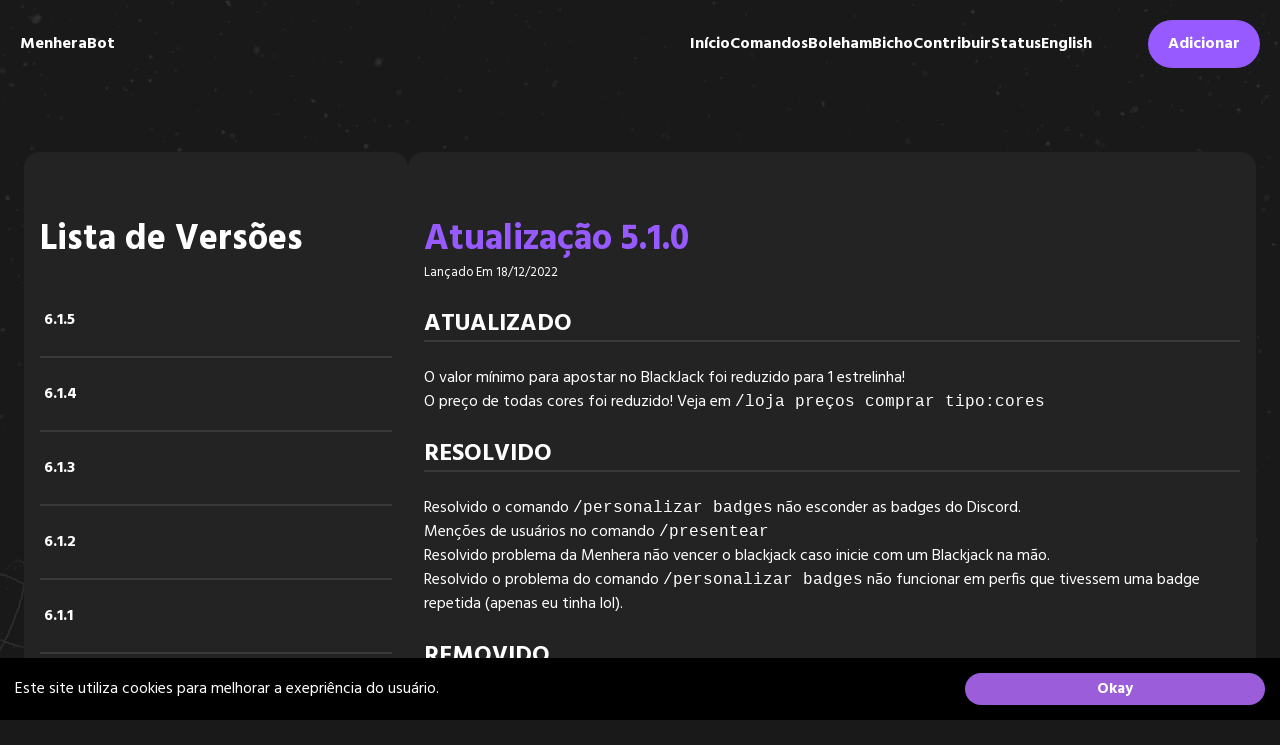

--- FILE ---
content_type: text/html; charset=utf-8
request_url: https://menherabot.xyz/changelog/5.1.0
body_size: 31974
content:
<!DOCTYPE html><html lang="pt-BR"><head><meta charSet="utf-8"/><title>Notas de Atualização - Menhera Bot</title><meta name="description" content="Fique por dentro das melhores novidades da MenheraBot. Veja informações sobre atualizações passadas!"/><link rel="shortcut icon" href="/favicon.png" type="image/png"/><link rel="icon" href="/favicon.png" type="image/png"/><meta name="viewport" content="initial-scale=1.0, width=device-width"/><meta http-equiv="Content-Type" content="text/html;charset=UTF-8"/><meta name="robots" content="index, follow"/><meta name="googlebot" content="index, follow"/><link rel="canonical" href="https://menherabot.xyz/changelog/5.1.0"/><meta name="keywords" content="menhera, bot, discord, discordbot, menherabot, menhera bot, bot brasileiro, menhera bot commands, menherabot comandos, comandos, menhera bot comandos"/><meta name="theme-color" content="#975AFF"/><link rel="alternate" href="http://menherabot.xyz/" hrefLang="x-default"/><link rel="alternate" href="http://menherabot.xyz/en-US" hrefLang="en-US"/><link rel="alternate" href="http://menherabot.xyz/pt-BR" hrefLang="pt-BR"/><link rel="alternate" href="http://menherabot.xyz/en-US" hrefLang="en"/><link rel="alternate" href="http://menherabot.xyz/pt-BR" hrefLang="pt"/><meta name="language" content="pt-BR"/><meta http-equiv="content-language" content="pt-BR"/><meta property="og:locale" content="pt-BR"/><meta property="og:locale:alternate" content="pt_BR"/><meta property="og:locale:alternate" content="en_US"/><meta property="og:title" content="Notas de Atualização - Menhera Bot"/><meta property="og:type" content="website"/><meta property="og:url" content="https://menherabot.xyz/changelog/5.1.0"/><meta property="og:ttl" content="600"/><meta property="og:image" content="https://menherabot.xyz/images/logo.png"/><meta property="og:image:secure_url" content="https://menherabot.xyz/images/logo.png"/><meta property="og:image:width" content="320"/><meta property="og:image:type" content="image/png"/><meta property="og:site_name" content="MenheraBot"/><meta property="og:description" content="Fique por dentro das melhores novidades da MenheraBot. Veja informações sobre atualizações passadas!"/><meta name="twitter:card" content="summary"/><meta name="twitter:site" content="@__MenheraBot"/><meta name="twitter:creator" content="@Luxanna_Dev"/><meta name="twitter:title" content="Notas de Atualização - Menhera Bot"/><meta name="next-head-count" content="36"/><link rel="preload" href="/_next/static/css/f3f991301c397f0c.css" as="style"/><link rel="stylesheet" href="/_next/static/css/f3f991301c397f0c.css" data-n-g=""/><noscript data-n-css=""></noscript><script defer="" nomodule="" src="/_next/static/chunks/polyfills-5cd94c89d3acac5f.js"></script><script src="/_next/static/chunks/webpack-d7b038a63b619762.js" defer=""></script><script src="/_next/static/chunks/framework-3583eef75b58b7b2.js" defer=""></script><script src="/_next/static/chunks/main-94835aa8820f8c8d.js" defer=""></script><script src="/_next/static/chunks/pages/_app-75caf3fadd66a596.js" defer=""></script><script src="/_next/static/chunks/1bfc9850-1b803482a135885f.js" defer=""></script><script src="/_next/static/chunks/d64684d8-486dc723c344c99b.js" defer=""></script><script src="/_next/static/chunks/553-ce974846d5ff4290.js" defer=""></script><script src="/_next/static/chunks/347-de8f435178b15ff9.js" defer=""></script><script src="/_next/static/chunks/106-888f3bf02c494c93.js" defer=""></script><script src="/_next/static/chunks/pages/changelog/%5B%5B...versionName%5D%5D-94bc022d3e197c5d.js" defer=""></script><script src="/_next/static/7qx56mXpcTW911yeXFkPe/_buildManifest.js" defer=""></script><script src="/_next/static/7qx56mXpcTW911yeXFkPe/_ssgManifest.js" defer=""></script><script src="/_next/static/7qx56mXpcTW911yeXFkPe/_middlewareManifest.js" defer=""></script></head><body><div id="__next"><main><header class="flex justify-between md:justify-center items-center p-5 container mx-auto max-w-7xl"><h1 class="font-bold text-md text-white cursor-pointer mr-2" data-test="logo" href="/">MenheraBot</h1><nav class="flex-1 hidden md:flex flex-row-reverse"><ul class="flex lg:gap-10 gap-4"><li class="font-bold text-md hover:text-primary hover:cursor-pointer text-white"><a href="/">Início</a></li><li class="font-bold text-md hover:text-primary hover:cursor-pointer text-white"><a href="/commands">Comandos</a></li><li class="font-bold text-md hover:text-primary hover:cursor-pointer text-white"><a href="/boleham">Boleham</a></li><li class="font-bold text-md hover:text-primary hover:cursor-pointer text-white"><a href="/bicho">Bicho</a></li><li class="font-bold text-md hover:text-primary hover:cursor-pointer text-white"><a href="/donate">Contribuir</a></li><li class="font-bold text-md hover:text-primary hover:cursor-pointer text-white"><a href="https://menherabot.statuspage.io">Status</a></li><li class="font-bold text-md hover:text-primary hover:cursor-pointer text-white"><span>English</span></li></ul></nav><a href="/invite" target="_blank"><button class="p-2 px-5 h-12 text-white bg-primary rounded-full font-bold hidden ml-14 focus:outline-none disabled:opacity-75 md:block hover:">Adicionar</button></a><svg stroke="currentColor" fill="currentColor" stroke-width="0" viewBox="0 0 20 20" color="white" class="md:hidden" data-test="open-mobile-menu-btn" style="color:white" height="25" width="25" xmlns="http://www.w3.org/2000/svg"><path fill-rule="evenodd" d="M3 5a1 1 0 011-1h12a1 1 0 110 2H4a1 1 0 01-1-1zM3 10a1 1 0 011-1h12a1 1 0 110 2H4a1 1 0 01-1-1zM3 15a1 1 0 011-1h12a1 1 0 110 2H4a1 1 0 01-1-1z" clip-rule="evenodd"></path></svg></header><main class="container p-6 mx-auto max-w-7xl lg:flex flex-row gap-6"><nav class="bg-secondary-bg rounded-2xl py-11 px-4 mb-6 mt-10 w-full max-w-sm h-min"><h2 class="text-white font-bold text-3xl md:text-4xl my-6">Lista de Versões</h2><ul class="mt-6 overflow-auto h-full max-h-96 w-full"><li class="border-b-2 border-b-separate-color py-6 px-1 last:border-none" href="/changelog/6.1.5"><p class="text-white cursor-pointer font-bold hover:text-primary">6.1.5</p></li><li class="border-b-2 border-b-separate-color py-6 px-1 last:border-none" href="/changelog/6.1.4"><p class="text-white cursor-pointer font-bold hover:text-primary">6.1.4</p></li><li class="border-b-2 border-b-separate-color py-6 px-1 last:border-none" href="/changelog/6.1.3"><p class="text-white cursor-pointer font-bold hover:text-primary">6.1.3</p></li><li class="border-b-2 border-b-separate-color py-6 px-1 last:border-none" href="/changelog/6.1.2"><p class="text-white cursor-pointer font-bold hover:text-primary">6.1.2</p></li><li class="border-b-2 border-b-separate-color py-6 px-1 last:border-none" href="/changelog/6.1.1"><p class="text-white cursor-pointer font-bold hover:text-primary">6.1.1</p></li><li class="border-b-2 border-b-separate-color py-6 px-1 last:border-none" href="/changelog/6.1.0"><p class="text-white cursor-pointer font-bold hover:text-primary">6.1.0</p></li><li class="border-b-2 border-b-separate-color py-6 px-1 last:border-none" href="/changelog/6.0.0"><p class="text-white cursor-pointer font-bold hover:text-primary">6.0.0</p></li><li class="border-b-2 border-b-separate-color py-6 px-1 last:border-none" href="/changelog/5.21.5"><p class="text-white cursor-pointer font-bold hover:text-primary">5.21.5</p></li><li class="border-b-2 border-b-separate-color py-6 px-1 last:border-none" href="/changelog/5.21.4"><p class="text-white cursor-pointer font-bold hover:text-primary">5.21.4</p></li><li class="border-b-2 border-b-separate-color py-6 px-1 last:border-none" href="/changelog/5.21.3"><p class="text-white cursor-pointer font-bold hover:text-primary">5.21.3</p></li><li class="border-b-2 border-b-separate-color py-6 px-1 last:border-none" href="/changelog/5.21.2"><p class="text-white cursor-pointer font-bold hover:text-primary">5.21.2</p></li><li class="border-b-2 border-b-separate-color py-6 px-1 last:border-none" href="/changelog/5.21.1"><p class="text-white cursor-pointer font-bold hover:text-primary">5.21.1</p></li><li class="border-b-2 border-b-separate-color py-6 px-1 last:border-none" href="/changelog/5.21.0"><p class="text-white cursor-pointer font-bold hover:text-primary">5.21.0</p></li><li class="border-b-2 border-b-separate-color py-6 px-1 last:border-none" href="/changelog/5.20.7"><p class="text-white cursor-pointer font-bold hover:text-primary">5.20.7</p></li><li class="border-b-2 border-b-separate-color py-6 px-1 last:border-none" href="/changelog/5.20.6"><p class="text-white cursor-pointer font-bold hover:text-primary">5.20.6</p></li><li class="border-b-2 border-b-separate-color py-6 px-1 last:border-none" href="/changelog/5.20.5"><p class="text-white cursor-pointer font-bold hover:text-primary">5.20.5</p></li><li class="border-b-2 border-b-separate-color py-6 px-1 last:border-none" href="/changelog/5.20.4"><p class="text-white cursor-pointer font-bold hover:text-primary">5.20.4</p></li><li class="border-b-2 border-b-separate-color py-6 px-1 last:border-none" href="/changelog/5.20.3"><p class="text-white cursor-pointer font-bold hover:text-primary">5.20.3</p></li><li class="border-b-2 border-b-separate-color py-6 px-1 last:border-none" href="/changelog/5.20.2"><p class="text-white cursor-pointer font-bold hover:text-primary">5.20.2</p></li><li class="border-b-2 border-b-separate-color py-6 px-1 last:border-none" href="/changelog/5.20.1"><p class="text-white cursor-pointer font-bold hover:text-primary">5.20.1</p></li><li class="border-b-2 border-b-separate-color py-6 px-1 last:border-none" href="/changelog/5.20.0"><p class="text-white cursor-pointer font-bold hover:text-primary">5.20.0</p></li><li class="border-b-2 border-b-separate-color py-6 px-1 last:border-none" href="/changelog/5.19.0"><p class="text-white cursor-pointer font-bold hover:text-primary">5.19.0</p></li><li class="border-b-2 border-b-separate-color py-6 px-1 last:border-none" href="/changelog/5.18.0"><p class="text-white cursor-pointer font-bold hover:text-primary">5.18.0</p></li><li class="border-b-2 border-b-separate-color py-6 px-1 last:border-none" href="/changelog/5.17.3"><p class="text-white cursor-pointer font-bold hover:text-primary">5.17.3</p></li><li class="border-b-2 border-b-separate-color py-6 px-1 last:border-none" href="/changelog/5.17.2"><p class="text-white cursor-pointer font-bold hover:text-primary">5.17.2</p></li><li class="border-b-2 border-b-separate-color py-6 px-1 last:border-none" href="/changelog/5.17.1"><p class="text-white cursor-pointer font-bold hover:text-primary">5.17.1</p></li><li class="border-b-2 border-b-separate-color py-6 px-1 last:border-none" href="/changelog/5.17.0"><p class="text-white cursor-pointer font-bold hover:text-primary">5.17.0</p></li><li class="border-b-2 border-b-separate-color py-6 px-1 last:border-none" href="/changelog/5.16.0"><p class="text-white cursor-pointer font-bold hover:text-primary">5.16.0</p></li><li class="border-b-2 border-b-separate-color py-6 px-1 last:border-none" href="/changelog/5.15.3"><p class="text-white cursor-pointer font-bold hover:text-primary">5.15.3</p></li><li class="border-b-2 border-b-separate-color py-6 px-1 last:border-none" href="/changelog/5.15.2"><p class="text-white cursor-pointer font-bold hover:text-primary">5.15.2</p></li><li class="border-b-2 border-b-separate-color py-6 px-1 last:border-none" href="/changelog/5.15.1"><p class="text-white cursor-pointer font-bold hover:text-primary">5.15.1</p></li><li class="border-b-2 border-b-separate-color py-6 px-1 last:border-none" href="/changelog/5.15.0"><p class="text-white cursor-pointer font-bold hover:text-primary">5.15.0</p></li><li class="border-b-2 border-b-separate-color py-6 px-1 last:border-none" href="/changelog/5.14.2"><p class="text-white cursor-pointer font-bold hover:text-primary">5.14.2</p></li><li class="border-b-2 border-b-separate-color py-6 px-1 last:border-none" href="/changelog/5.14.1"><p class="text-white cursor-pointer font-bold hover:text-primary">5.14.1</p></li><li class="border-b-2 border-b-separate-color py-6 px-1 last:border-none" href="/changelog/5.14.0"><p class="text-white cursor-pointer font-bold hover:text-primary">5.14.0</p></li><li class="border-b-2 border-b-separate-color py-6 px-1 last:border-none" href="/changelog/5.13.6"><p class="text-white cursor-pointer font-bold hover:text-primary">5.13.6</p></li><li class="border-b-2 border-b-separate-color py-6 px-1 last:border-none" href="/changelog/5.13.5"><p class="text-white cursor-pointer font-bold hover:text-primary">5.13.5</p></li><li class="border-b-2 border-b-separate-color py-6 px-1 last:border-none" href="/changelog/5.13.4"><p class="text-white cursor-pointer font-bold hover:text-primary">5.13.4</p></li><li class="border-b-2 border-b-separate-color py-6 px-1 last:border-none" href="/changelog/5.13.3"><p class="text-white cursor-pointer font-bold hover:text-primary">5.13.3</p></li><li class="border-b-2 border-b-separate-color py-6 px-1 last:border-none" href="/changelog/5.13.2"><p class="text-white cursor-pointer font-bold hover:text-primary">5.13.2</p></li><li class="border-b-2 border-b-separate-color py-6 px-1 last:border-none" href="/changelog/5.13.1"><p class="text-white cursor-pointer font-bold hover:text-primary">5.13.1</p></li><li class="border-b-2 border-b-separate-color py-6 px-1 last:border-none" href="/changelog/5.13.0"><p class="text-white cursor-pointer font-bold hover:text-primary">5.13.0</p></li><li class="border-b-2 border-b-separate-color py-6 px-1 last:border-none" href="/changelog/5.12.1"><p class="text-white cursor-pointer font-bold hover:text-primary">5.12.1</p></li><li class="border-b-2 border-b-separate-color py-6 px-1 last:border-none" href="/changelog/5.12.0"><p class="text-white cursor-pointer font-bold hover:text-primary">5.12.0</p></li><li class="border-b-2 border-b-separate-color py-6 px-1 last:border-none" href="/changelog/5.11.3"><p class="text-white cursor-pointer font-bold hover:text-primary">5.11.3</p></li><li class="border-b-2 border-b-separate-color py-6 px-1 last:border-none" href="/changelog/5.11.2"><p class="text-white cursor-pointer font-bold hover:text-primary">5.11.2</p></li><li class="border-b-2 border-b-separate-color py-6 px-1 last:border-none" href="/changelog/5.11.1"><p class="text-white cursor-pointer font-bold hover:text-primary">5.11.1</p></li><li class="border-b-2 border-b-separate-color py-6 px-1 last:border-none" href="/changelog/5.11.0"><p class="text-white cursor-pointer font-bold hover:text-primary">5.11.0</p></li><li class="border-b-2 border-b-separate-color py-6 px-1 last:border-none" href="/changelog/5.10.3"><p class="text-white cursor-pointer font-bold hover:text-primary">5.10.3</p></li><li class="border-b-2 border-b-separate-color py-6 px-1 last:border-none" href="/changelog/5.10.2"><p class="text-white cursor-pointer font-bold hover:text-primary">5.10.2</p></li><li class="border-b-2 border-b-separate-color py-6 px-1 last:border-none" href="/changelog/5.10.1"><p class="text-white cursor-pointer font-bold hover:text-primary">5.10.1</p></li><li class="border-b-2 border-b-separate-color py-6 px-1 last:border-none" href="/changelog/5.10.0"><p class="text-white cursor-pointer font-bold hover:text-primary">5.10.0</p></li><li class="border-b-2 border-b-separate-color py-6 px-1 last:border-none" href="/changelog/5.9.4-HALLOWEEN"><p class="text-white cursor-pointer font-bold hover:text-primary">5.9.4-HALLOWEEN</p></li><li class="border-b-2 border-b-separate-color py-6 px-1 last:border-none" href="/changelog/5.9.3-HALLOWEEN"><p class="text-white cursor-pointer font-bold hover:text-primary">5.9.3-HALLOWEEN</p></li><li class="border-b-2 border-b-separate-color py-6 px-1 last:border-none" href="/changelog/5.9.2-HALLOWEEN"><p class="text-white cursor-pointer font-bold hover:text-primary">5.9.2-HALLOWEEN</p></li><li class="border-b-2 border-b-separate-color py-6 px-1 last:border-none" href="/changelog/5.9.1-HALLOWEEN"><p class="text-white cursor-pointer font-bold hover:text-primary">5.9.1-HALLOWEEN</p></li><li class="border-b-2 border-b-separate-color py-6 px-1 last:border-none" href="/changelog/5.9.0-HALLOWEEN"><p class="text-white cursor-pointer font-bold hover:text-primary">5.9.0-HALLOWEEN</p></li><li class="border-b-2 border-b-separate-color py-6 px-1 last:border-none" href="/changelog/5.8.4"><p class="text-white cursor-pointer font-bold hover:text-primary">5.8.4</p></li><li class="border-b-2 border-b-separate-color py-6 px-1 last:border-none" href="/changelog/5.8.3"><p class="text-white cursor-pointer font-bold hover:text-primary">5.8.3</p></li><li class="border-b-2 border-b-separate-color py-6 px-1 last:border-none" href="/changelog/5.8.2"><p class="text-white cursor-pointer font-bold hover:text-primary">5.8.2</p></li><li class="border-b-2 border-b-separate-color py-6 px-1 last:border-none" href="/changelog/5.8.1"><p class="text-white cursor-pointer font-bold hover:text-primary">5.8.1</p></li><li class="border-b-2 border-b-separate-color py-6 px-1 last:border-none" href="/changelog/5.8.0"><p class="text-white cursor-pointer font-bold hover:text-primary">5.8.0</p></li><li class="border-b-2 border-b-separate-color py-6 px-1 last:border-none" href="/changelog/5.7.3"><p class="text-white cursor-pointer font-bold hover:text-primary">5.7.3</p></li><li class="border-b-2 border-b-separate-color py-6 px-1 last:border-none" href="/changelog/5.7.2"><p class="text-white cursor-pointer font-bold hover:text-primary">5.7.2</p></li><li class="border-b-2 border-b-separate-color py-6 px-1 last:border-none" href="/changelog/5.7.1"><p class="text-white cursor-pointer font-bold hover:text-primary">5.7.1</p></li><li class="border-b-2 border-b-separate-color py-6 px-1 last:border-none" href="/changelog/5.7.0"><p class="text-white cursor-pointer font-bold hover:text-primary">5.7.0</p></li><li class="border-b-2 border-b-separate-color py-6 px-1 last:border-none" href="/changelog/5.6.5"><p class="text-white cursor-pointer font-bold hover:text-primary">5.6.5</p></li><li class="border-b-2 border-b-separate-color py-6 px-1 last:border-none" href="/changelog/5.6.4"><p class="text-white cursor-pointer font-bold hover:text-primary">5.6.4</p></li><li class="border-b-2 border-b-separate-color py-6 px-1 last:border-none" href="/changelog/5.6.3"><p class="text-white cursor-pointer font-bold hover:text-primary">5.6.3</p></li><li class="border-b-2 border-b-separate-color py-6 px-1 last:border-none" href="/changelog/5.6.2"><p class="text-white cursor-pointer font-bold hover:text-primary">5.6.2</p></li><li class="border-b-2 border-b-separate-color py-6 px-1 last:border-none" href="/changelog/5.6.1"><p class="text-white cursor-pointer font-bold hover:text-primary">5.6.1</p></li><li class="border-b-2 border-b-separate-color py-6 px-1 last:border-none" href="/changelog/5.6.0"><p class="text-white cursor-pointer font-bold hover:text-primary">5.6.0</p></li><li class="border-b-2 border-b-separate-color py-6 px-1 last:border-none" href="/changelog/5.5.1"><p class="text-white cursor-pointer font-bold hover:text-primary">5.5.1</p></li><li class="border-b-2 border-b-separate-color py-6 px-1 last:border-none" href="/changelog/5.5.0"><p class="text-white cursor-pointer font-bold hover:text-primary">5.5.0</p></li><li class="border-b-2 border-b-separate-color py-6 px-1 last:border-none" href="/changelog/5.4.3"><p class="text-white cursor-pointer font-bold hover:text-primary">5.4.3</p></li><li class="border-b-2 border-b-separate-color py-6 px-1 last:border-none" href="/changelog/5.4.2"><p class="text-white cursor-pointer font-bold hover:text-primary">5.4.2</p></li><li class="border-b-2 border-b-separate-color py-6 px-1 last:border-none" href="/changelog/5.4.1-EVENT"><p class="text-white cursor-pointer font-bold hover:text-primary">5.4.1-EVENT</p></li><li class="border-b-2 border-b-separate-color py-6 px-1 last:border-none" href="/changelog/5.4.0"><p class="text-white cursor-pointer font-bold hover:text-primary">5.4.0</p></li><li class="border-b-2 border-b-separate-color py-6 px-1 last:border-none" href="/changelog/5.3.1"><p class="text-white cursor-pointer font-bold hover:text-primary">5.3.1</p></li><li class="border-b-2 border-b-separate-color py-6 px-1 last:border-none" href="/changelog/5.3.0"><p class="text-white cursor-pointer font-bold hover:text-primary">5.3.0</p></li><li class="border-b-2 border-b-separate-color py-6 px-1 last:border-none" href="/changelog/5.2.6"><p class="text-white cursor-pointer font-bold hover:text-primary">5.2.6</p></li><li class="border-b-2 border-b-separate-color py-6 px-1 last:border-none" href="/changelog/5.2.5"><p class="text-white cursor-pointer font-bold hover:text-primary">5.2.5</p></li><li class="border-b-2 border-b-separate-color py-6 px-1 last:border-none" href="/changelog/5.2.4"><p class="text-white cursor-pointer font-bold hover:text-primary">5.2.4</p></li><li class="border-b-2 border-b-separate-color py-6 px-1 last:border-none" href="/changelog/5.2.3"><p class="text-white cursor-pointer font-bold hover:text-primary">5.2.3</p></li><li class="border-b-2 border-b-separate-color py-6 px-1 last:border-none" href="/changelog/5.2.2"><p class="text-white cursor-pointer font-bold hover:text-primary">5.2.2</p></li><li class="border-b-2 border-b-separate-color py-6 px-1 last:border-none" href="/changelog/5.2.1"><p class="text-white cursor-pointer font-bold hover:text-primary">5.2.1</p></li><li class="border-b-2 border-b-separate-color py-6 px-1 last:border-none" href="/changelog/5.2.0"><p class="text-white cursor-pointer font-bold hover:text-primary">5.2.0</p></li><li class="border-b-2 border-b-separate-color py-6 px-1 last:border-none" href="/changelog/5.1.0"><p class="text-white cursor-pointer font-bold hover:text-primary text-primary">5.1.0</p></li><li class="border-b-2 border-b-separate-color py-6 px-1 last:border-none" href="/changelog/5.0.5"><p class="text-white cursor-pointer font-bold hover:text-primary">5.0.5</p></li><li class="border-b-2 border-b-separate-color py-6 px-1 last:border-none" href="/changelog/5.0.4"><p class="text-white cursor-pointer font-bold hover:text-primary">5.0.4</p></li><li class="border-b-2 border-b-separate-color py-6 px-1 last:border-none" href="/changelog/5.0.3"><p class="text-white cursor-pointer font-bold hover:text-primary">5.0.3</p></li><li class="border-b-2 border-b-separate-color py-6 px-1 last:border-none" href="/changelog/5.0.2"><p class="text-white cursor-pointer font-bold hover:text-primary">5.0.2</p></li><li class="border-b-2 border-b-separate-color py-6 px-1 last:border-none" href="/changelog/5.0.1"><p class="text-white cursor-pointer font-bold hover:text-primary">5.0.1</p></li><li class="border-b-2 border-b-separate-color py-6 px-1 last:border-none" href="/changelog/5.0.0"><p class="text-white cursor-pointer font-bold hover:text-primary">5.0.0</p></li><li class="border-b-2 border-b-separate-color py-6 px-1 last:border-none" href="/changelog/4.1.4"><p class="text-white cursor-pointer font-bold hover:text-primary">4.1.4</p></li><li class="border-b-2 border-b-separate-color py-6 px-1 last:border-none" href="/changelog/4.1.3"><p class="text-white cursor-pointer font-bold hover:text-primary">4.1.3</p></li><li class="border-b-2 border-b-separate-color py-6 px-1 last:border-none" href="/changelog/4.1.2"><p class="text-white cursor-pointer font-bold hover:text-primary">4.1.2</p></li><li class="border-b-2 border-b-separate-color py-6 px-1 last:border-none" href="/changelog/4.1.1"><p class="text-white cursor-pointer font-bold hover:text-primary">4.1.1</p></li><li class="border-b-2 border-b-separate-color py-6 px-1 last:border-none" href="/changelog/4.1.0"><p class="text-white cursor-pointer font-bold hover:text-primary">4.1.0</p></li><li class="border-b-2 border-b-separate-color py-6 px-1 last:border-none" href="/changelog/4.0.5"><p class="text-white cursor-pointer font-bold hover:text-primary">4.0.5</p></li><li class="border-b-2 border-b-separate-color py-6 px-1 last:border-none" href="/changelog/4.0.4"><p class="text-white cursor-pointer font-bold hover:text-primary">4.0.4</p></li><li class="border-b-2 border-b-separate-color py-6 px-1 last:border-none" href="/changelog/4.0.3"><p class="text-white cursor-pointer font-bold hover:text-primary">4.0.3</p></li><li class="border-b-2 border-b-separate-color py-6 px-1 last:border-none" href="/changelog/4.0.2"><p class="text-white cursor-pointer font-bold hover:text-primary">4.0.2</p></li><li class="border-b-2 border-b-separate-color py-6 px-1 last:border-none" href="/changelog/4.0.1"><p class="text-white cursor-pointer font-bold hover:text-primary">4.0.1</p></li><li class="border-b-2 border-b-separate-color py-6 px-1 last:border-none" href="/changelog/4.0.I-BETA"><p class="text-white cursor-pointer font-bold hover:text-primary">4.0.I-BETA</p></li><li class="border-b-2 border-b-separate-color py-6 px-1 last:border-none" href="/changelog/4.0.H-BETA"><p class="text-white cursor-pointer font-bold hover:text-primary">4.0.H-BETA</p></li><li class="border-b-2 border-b-separate-color py-6 px-1 last:border-none" href="/changelog/4.0.G-BETA"><p class="text-white cursor-pointer font-bold hover:text-primary">4.0.G-BETA</p></li><li class="border-b-2 border-b-separate-color py-6 px-1 last:border-none" href="/changelog/4.0.F-BETA"><p class="text-white cursor-pointer font-bold hover:text-primary">4.0.F-BETA</p></li><li class="border-b-2 border-b-separate-color py-6 px-1 last:border-none" href="/changelog/4.0.E-BETA"><p class="text-white cursor-pointer font-bold hover:text-primary">4.0.E-BETA</p></li><li class="border-b-2 border-b-separate-color py-6 px-1 last:border-none" href="/changelog/4.0.D-BETA"><p class="text-white cursor-pointer font-bold hover:text-primary">4.0.D-BETA</p></li><li class="border-b-2 border-b-separate-color py-6 px-1 last:border-none" href="/changelog/4.0.C-BETA"><p class="text-white cursor-pointer font-bold hover:text-primary">4.0.C-BETA</p></li><li class="border-b-2 border-b-separate-color py-6 px-1 last:border-none" href="/changelog/4.0.B-BETA"><p class="text-white cursor-pointer font-bold hover:text-primary">4.0.B-BETA</p></li><li class="border-b-2 border-b-separate-color py-6 px-1 last:border-none" href="/changelog/4.0.A-BETA"><p class="text-white cursor-pointer font-bold hover:text-primary">4.0.A-BETA</p></li><li class="border-b-2 border-b-separate-color py-6 px-1 last:border-none" href="/changelog/4.0.0-BETA"><p class="text-white cursor-pointer font-bold hover:text-primary">4.0.0-BETA</p></li><li class="border-b-2 border-b-separate-color py-6 px-1 last:border-none" href="/changelog/3.5.10"><p class="text-white cursor-pointer font-bold hover:text-primary">3.5.10</p></li><li class="border-b-2 border-b-separate-color py-6 px-1 last:border-none" href="/changelog/3.5.9"><p class="text-white cursor-pointer font-bold hover:text-primary">3.5.9</p></li><li class="border-b-2 border-b-separate-color py-6 px-1 last:border-none" href="/changelog/3.5.8"><p class="text-white cursor-pointer font-bold hover:text-primary">3.5.8</p></li><li class="border-b-2 border-b-separate-color py-6 px-1 last:border-none" href="/changelog/3.5.7"><p class="text-white cursor-pointer font-bold hover:text-primary">3.5.7</p></li><li class="border-b-2 border-b-separate-color py-6 px-1 last:border-none" href="/changelog/3.5.6"><p class="text-white cursor-pointer font-bold hover:text-primary">3.5.6</p></li><li class="border-b-2 border-b-separate-color py-6 px-1 last:border-none" href="/changelog/3.5.5"><p class="text-white cursor-pointer font-bold hover:text-primary">3.5.5</p></li><li class="border-b-2 border-b-separate-color py-6 px-1 last:border-none" href="/changelog/3.5.3"><p class="text-white cursor-pointer font-bold hover:text-primary">3.5.3</p></li><li class="border-b-2 border-b-separate-color py-6 px-1 last:border-none" href="/changelog/3.5.2"><p class="text-white cursor-pointer font-bold hover:text-primary">3.5.2</p></li><li class="border-b-2 border-b-separate-color py-6 px-1 last:border-none" href="/changelog/3.5.1"><p class="text-white cursor-pointer font-bold hover:text-primary">3.5.1</p></li><li class="border-b-2 border-b-separate-color py-6 px-1 last:border-none" href="/changelog/3.5.0"><p class="text-white cursor-pointer font-bold hover:text-primary">3.5.0</p></li><li class="border-b-2 border-b-separate-color py-6 px-1 last:border-none" href="/changelog/3.4.3"><p class="text-white cursor-pointer font-bold hover:text-primary">3.4.3</p></li><li class="border-b-2 border-b-separate-color py-6 px-1 last:border-none" href="/changelog/3.4.2"><p class="text-white cursor-pointer font-bold hover:text-primary">3.4.2</p></li><li class="border-b-2 border-b-separate-color py-6 px-1 last:border-none" href="/changelog/3.4.1"><p class="text-white cursor-pointer font-bold hover:text-primary">3.4.1</p></li><li class="border-b-2 border-b-separate-color py-6 px-1 last:border-none" href="/changelog/3.4.0"><p class="text-white cursor-pointer font-bold hover:text-primary">3.4.0</p></li><li class="border-b-2 border-b-separate-color py-6 px-1 last:border-none" href="/changelog/3.3.14"><p class="text-white cursor-pointer font-bold hover:text-primary">3.3.14</p></li><li class="border-b-2 border-b-separate-color py-6 px-1 last:border-none" href="/changelog/3.3.13-hall"><p class="text-white cursor-pointer font-bold hover:text-primary">3.3.13-hall</p></li><li class="border-b-2 border-b-separate-color py-6 px-1 last:border-none" href="/changelog/3.3.12-hall"><p class="text-white cursor-pointer font-bold hover:text-primary">3.3.12-hall</p></li><li class="border-b-2 border-b-separate-color py-6 px-1 last:border-none" href="/changelog/3.3.12"><p class="text-white cursor-pointer font-bold hover:text-primary">3.3.12</p></li></ul></nav><div class="bg-secondary-bg rounded-2xl py-11 px-4 mb-6 mt-10 flex-1"><h1 class="text-primary font-bold text-3xl md:text-4xl mt-6">Atualização 5.1.0</h1><small class="text-white">Lançado Em 18/12/2022</small><div class="my-6 text-white"><div class=" flex-1 border-b-2 border-separate-color mb-6"><a id="changed" class="text-white uppercase font-bold text-2xl" href="/changelog/5.1.0#changed">Atualizado</a></div><ul>
<li>O valor mínimo para apostar no BlackJack foi reduzido para 1 estrelinha!</li>
<li>O preço de todas cores foi reduzido! Veja em <code>/loja preços comprar tipo:cores</code></li>
</ul></div><div class="my-6 text-white"><div class=" flex-1 border-b-2 border-separate-color mb-6"><a id="fixed" class="text-white uppercase font-bold text-2xl" href="/changelog/5.1.0#fixed">Resolvido</a></div><ul>
<li>Resolvido o comando <code>/personalizar badges</code> não esconder as badges do Discord.</li>
<li>Menções de usuários no comando <code>/presentear</code></li>
<li>Resolvido problema da Menhera não vencer o blackjack caso inicie com um Blackjack na mão.</li>
<li>Resolvido o problema do comando <code>/personalizar badges</code> não funcionar em perfis que tivessem uma badge repetida (apenas eu tinha lol).</li>
</ul></div><div class="my-6 text-white"><div class=" flex-1 border-b-2 border-separate-color mb-6"><a id="removed" class="text-white uppercase font-bold text-2xl" href="/changelog/5.1.0#removed">Removido</a></div><ul>
<li>Adeus botões com <code>Tempo Esgotado</code>. Agora, componentes não possuem mais limite de tempo para clicar! Isso significa que você não vai precisar ficar usando o <code>/trisal</code> toda hora por que o lerdo não clicava a tempo, e também não vai mais ter problemas de comandos de economia bugando no meio do blackjack! Agora você pode usar tudo ao mesmo tempo, e ainda demorar para clicar nos botões! &gt;,...,&lt;</li>
</ul></div></div></main><footer class="bg-secondary-bg"><div class="container mx-auto p-6 max-w-7xl md:pt-16"><div class="flex items-center justify-between"><div class="hidden md:block max-w-xl"><h1 class="font-bold text-white text-4xl">Menhera Bot</h1><p class="text-describe text-xl mt-6 md:max-w-sm">MenheraBot é um projeto Open Source criado no acaso para a diversão de um servidor privado, que acabou expandindo, e hoje é focado na diversão de outros servidores com seus recursos de diversão e Fazendinha</p></div><div><h3 class="text-white text-xl md:text-2xl font-bold mt-6 md:mt-0">Menu</h3><ul class="grid grid-rows-3 grid-cols-3 gap-x-3 flex-wrap justify-between mt-6"><li class="text-describe px-3 md:text-lg md:pl-0 hover:underline"><a href="/">Início</a></li><li class="text-describe px-3 md:text-lg md:pl-0 hover:underline"><a href="/commands">Comandos</a></li><li class="text-describe px-3 md:text-lg md:pl-0 hover:underline"><a href="/changelog">Mudanças</a></li><li class="text-describe px-3 md:text-lg md:pl-0 hover:underline"><a href="/status">Status</a></li><li class="text-describe px-3 md:text-lg md:pl-0 hover:underline"><a href="/bicho">Bicho</a></li><li class="text-describe px-3 md:text-lg md:pl-0 hover:underline"><a href="/boleham">Boleham</a></li><li class="text-describe px-3 md:text-lg md:pl-0 hover:underline"><a href="/support" rel="noopener noreferrer" target="_blank">Suporte</a></li><li class="text-describe px-3 md:text-lg md:pl-0 hover:underline"><a href="/invite" rel="noopener noreferrer" target="_blank">Adicionar</a></li><li class="text-describe px-3 md:text-lg md:pl-0 hover:underline"><a href="/legal">Informações legais</a></li></ul></div></div><div class="md:flex flex-row-reverse justify-between md:border-t border-t-separate-color md:mt-6 md:py-6"><ul class="flex items-center justify-center gap-6 my-6 md:my-0"><li class="text-describe cursor-pointer"><a href="https://discord.com/invite/fZMdQbA" rel="noopener noreferrer" target="_blank"><svg stroke="currentColor" fill="currentColor" stroke-width="0" viewBox="0 0 640 512" height="25" width="25" xmlns="http://www.w3.org/2000/svg"><path d="M524.531,69.836a1.5,1.5,0,0,0-.764-.7A485.065,485.065,0,0,0,404.081,32.03a1.816,1.816,0,0,0-1.923.91,337.461,337.461,0,0,0-14.9,30.6,447.848,447.848,0,0,0-134.426,0,309.541,309.541,0,0,0-15.135-30.6,1.89,1.89,0,0,0-1.924-.91A483.689,483.689,0,0,0,116.085,69.137a1.712,1.712,0,0,0-.788.676C39.068,183.651,18.186,294.69,28.43,404.354a2.016,2.016,0,0,0,.765,1.375A487.666,487.666,0,0,0,176.02,479.918a1.9,1.9,0,0,0,2.063-.676A348.2,348.2,0,0,0,208.12,430.4a1.86,1.86,0,0,0-1.019-2.588,321.173,321.173,0,0,1-45.868-21.853,1.885,1.885,0,0,1-.185-3.126c3.082-2.309,6.166-4.711,9.109-7.137a1.819,1.819,0,0,1,1.9-.256c96.229,43.917,200.41,43.917,295.5,0a1.812,1.812,0,0,1,1.924.233c2.944,2.426,6.027,4.851,9.132,7.16a1.884,1.884,0,0,1-.162,3.126,301.407,301.407,0,0,1-45.89,21.83,1.875,1.875,0,0,0-1,2.611,391.055,391.055,0,0,0,30.014,48.815,1.864,1.864,0,0,0,2.063.7A486.048,486.048,0,0,0,610.7,405.729a1.882,1.882,0,0,0,.765-1.352C623.729,277.594,590.933,167.465,524.531,69.836ZM222.491,337.58c-28.972,0-52.844-26.587-52.844-59.239S193.056,219.1,222.491,219.1c29.665,0,53.306,26.82,52.843,59.239C275.334,310.993,251.924,337.58,222.491,337.58Zm195.38,0c-28.971,0-52.843-26.587-52.843-59.239S388.437,219.1,417.871,219.1c29.667,0,53.307,26.82,52.844,59.239C470.715,310.993,447.538,337.58,417.871,337.58Z"></path></svg></a></li><li class="text-describe cursor-pointer"><a href="https://twitter.com/__MenheraBot" rel="noopener noreferrer" target="_blank"><svg stroke="currentColor" fill="currentColor" stroke-width="0" viewBox="0 0 512 512" height="25" width="25" xmlns="http://www.w3.org/2000/svg"><path d="M459.37 151.716c.325 4.548.325 9.097.325 13.645 0 138.72-105.583 298.558-298.558 298.558-59.452 0-114.68-17.219-161.137-47.106 8.447.974 16.568 1.299 25.34 1.299 49.055 0 94.213-16.568 130.274-44.832-46.132-.975-84.792-31.188-98.112-72.772 6.498.974 12.995 1.624 19.818 1.624 9.421 0 18.843-1.3 27.614-3.573-48.081-9.747-84.143-51.98-84.143-102.985v-1.299c13.969 7.797 30.214 12.67 47.431 13.319-28.264-18.843-46.781-51.005-46.781-87.391 0-19.492 5.197-37.36 14.294-52.954 51.655 63.675 129.3 105.258 216.365 109.807-1.624-7.797-2.599-15.918-2.599-24.04 0-57.828 46.782-104.934 104.934-104.934 30.213 0 57.502 12.67 76.67 33.137 23.715-4.548 46.456-13.32 66.599-25.34-7.798 24.366-24.366 44.833-46.132 57.827 21.117-2.273 41.584-8.122 60.426-16.243-14.292 20.791-32.161 39.308-52.628 54.253z"></path></svg></a></li><li class="text-describe cursor-pointer"><a href="https://github.com/MenheraBot/MenheraBot" rel="noopener noreferrer" target="_blank"><svg stroke="currentColor" fill="currentColor" stroke-width="0" viewBox="0 0 496 512" height="25" width="25" xmlns="http://www.w3.org/2000/svg"><path d="M165.9 397.4c0 2-2.3 3.6-5.2 3.6-3.3.3-5.6-1.3-5.6-3.6 0-2 2.3-3.6 5.2-3.6 3-.3 5.6 1.3 5.6 3.6zm-31.1-4.5c-.7 2 1.3 4.3 4.3 4.9 2.6 1 5.6 0 6.2-2s-1.3-4.3-4.3-5.2c-2.6-.7-5.5.3-6.2 2.3zm44.2-1.7c-2.9.7-4.9 2.6-4.6 4.9.3 2 2.9 3.3 5.9 2.6 2.9-.7 4.9-2.6 4.6-4.6-.3-1.9-3-3.2-5.9-2.9zM244.8 8C106.1 8 0 113.3 0 252c0 110.9 69.8 205.8 169.5 239.2 12.8 2.3 17.3-5.6 17.3-12.1 0-6.2-.3-40.4-.3-61.4 0 0-70 15-84.7-29.8 0 0-11.4-29.1-27.8-36.6 0 0-22.9-15.7 1.6-15.4 0 0 24.9 2 38.6 25.8 21.9 38.6 58.6 27.5 72.9 20.9 2.3-16 8.8-27.1 16-33.7-55.9-6.2-112.3-14.3-112.3-110.5 0-27.5 7.6-41.3 23.6-58.9-2.6-6.5-11.1-33.3 2.6-67.9 20.9-6.5 69 27 69 27 20-5.6 41.5-8.5 62.8-8.5s42.8 2.9 62.8 8.5c0 0 48.1-33.6 69-27 13.7 34.7 5.2 61.4 2.6 67.9 16 17.7 25.8 31.5 25.8 58.9 0 96.5-58.9 104.2-114.8 110.5 9.2 7.9 17 22.9 17 46.4 0 33.7-.3 75.4-.3 83.6 0 6.5 4.6 14.4 17.3 12.1C428.2 457.8 496 362.9 496 252 496 113.3 383.5 8 244.8 8zM97.2 352.9c-1.3 1-1 3.3.7 5.2 1.6 1.6 3.9 2.3 5.2 1 1.3-1 1-3.3-.7-5.2-1.6-1.6-3.9-2.3-5.2-1zm-10.8-8.1c-.7 1.3.3 2.9 2.3 3.9 1.6 1 3.6.7 4.3-.7.7-1.3-.3-2.9-2.3-3.9-2-.6-3.6-.3-4.3.7zm32.4 35.6c-1.6 1.3-1 4.3 1.3 6.2 2.3 2.3 5.2 2.6 6.5 1 1.3-1.3.7-4.3-1.3-6.2-2.2-2.3-5.2-2.6-6.5-1zm-11.4-14.7c-1.6 1-1.6 3.6 0 5.9 1.6 2.3 4.3 3.3 5.6 2.3 1.6-1.3 1.6-3.9 0-6.2-1.4-2.3-4-3.3-5.6-2z"></path></svg></a></li></ul><span class="text-describe text-center">MenheraBot foi feita com ❤️ por Lux.</span></div></div></footer></main></div><script id="__NEXT_DATA__" type="application/json">{"props":{"pageProps":{"versions":[{"date":"17/12/2025","versionName":"6.1.5","info":{"hotfix":null,"added":null,"changed":null,"deprecated":null,"removed":null,"fixed":"- Corrigido erro ao colher plantações, por conta de silo cheio.\n\n","secutiry":null}},{"date":"04/12/2025","versionName":"6.1.4","info":{"hotfix":null,"added":null,"changed":"- O comando `/estatísticas fazendeiro` agora mostra a experiência da fazendinha - Sugerido por @kawajplemes7. \n- O comando `/loja comprar itens` agora mostra a descrição do que os itens fazem - Sugerido por @rafaelxd27\n\n","deprecated":null,"removed":null,"fixed":"- Corrigido o comando `/loja vender plantas` quando o silo possui 25 plantas diferentes.\n\n","secutiry":null}},{"date":"28/11/2025","versionName":"6.1.3","info":{"hotfix":null,"added":null,"changed":null,"deprecated":null,"removed":null,"fixed":"- Corrigido parcialmente o problema de plantas ficarem negativas no silo. Agora caso aconteça, um erro será gerado.\n\n","secutiry":null}},{"date":"06/11/2025","versionName":"6.1.2","info":{"hotfix":null,"added":null,"changed":null,"deprecated":null,"removed":null,"fixed":"- Corrigido o comando `/personalizar badges`, que falhava com usuários que possuem a badge de 5 anos com a Menhera.\n\n","secutiry":null}},{"date":"05/11/2025","versionName":"6.1.1","info":{"hotfix":null,"added":null,"changed":null,"deprecated":null,"removed":null,"fixed":"- Corrigido o comando `/trisal formar`, que dependendo do tamanho do nome do usuário, não funcionava.\n\n","secutiry":null}},{"date":"04/11/2025","versionName":"6.1.0","info":{"hotfix":null,"added":null,"changed":null,"deprecated":null,"removed":"- Removido os comandos filosofia e astolfo, para evitar que usuários mal intencionados consigam banir a Menhera com textos \"falados pela Menhera\".\n\n","fixed":"- Corrigido um problema no comando `/fazendinha feira comprar` que fazia com que o comando só não respondesse.\n\n","secutiry":null}},{"date":"22/10/2025","versionName":"6.0.0","info":{"hotfix":null,"added":null,"changed":"- Atualizado versão do interpretador da Menhera.\n- Atualizado a versão de bibliotecas da Menhera. Com isso, agora é possível a nova versão 2 dos componentes. Pode existir problemas em comandos existentes com essas modificações. Reportem tudo que encontrarem! \n- Diminuido mínimo para apostas no poker de `10000` para `1000` estrelinhas.\n\n","deprecated":null,"removed":null,"fixed":"- Corrigido erro de tradução no comando poker.\n\n","secutiry":null}},{"date":"08/08/2025","versionName":"5.21.5","info":{"hotfix":null,"added":null,"changed":null,"deprecated":null,"removed":null,"fixed":"- Corrigido cálculo de espaço do silo para receber fertilizantes. - Reportado por @start_0\n\n","secutiry":null}},{"date":"31/07/2025","versionName":"5.21.4","info":{"hotfix":null,"added":null,"changed":"- O texto das plantações agora mostra exatamente quando a plantação vai estar madura/apodrecida.\n\n","deprecated":null,"removed":null,"fixed":null,"secutiry":null}},{"date":"03/07/2025","versionName":"5.21.3","info":{"hotfix":null,"added":null,"changed":null,"deprecated":null,"removed":null,"fixed":"- Corrigido problema do silo ultrapassar sua capacidade máxima com Fertilizantes ao votar na Menhera. - Reportado por @mareys\n\n","secutiry":null}},{"date":"24/05/2025","versionName":"5.21.2","info":{"hotfix":null,"added":"- Agora é possível ver as missões diárias de outro usuário.\n\n","changed":"- A missão `Vença apostas no bicho` foi atualizada para `Aposte no bicho`. - Sugerido por @jokzy.y\n- O prêmio para uma sugestão aprovada foi aumentada de `5000` para `30000` estrelinhas. \n- Aumentado o limite de apostas do Blackjack de `50000`para `100000` estrelinhas. - Sugerido por @jokzy.y\n- Diminuído o preço da cor customizada de `50_000` para `35_000`. - Sugerido por @mareys\n\n","deprecated":null,"removed":null,"fixed":null,"secutiry":null}},{"date":"04/04/2025","versionName":"5.21.1","info":{"hotfix":null,"added":"- Adicionado o tempo para as missões diárias resetarem - Sugerido por @null00111111.\n- Adicionado botão para usar um item em todos os campos da fazendinha ao mesmo tempo - Sugerido por @mareys.\n\n","changed":null,"deprecated":null,"removed":null,"fixed":null,"secutiry":null}},{"date":"05/03/2025","versionName":"5.21.0","info":{"hotfix":null,"added":"- **Melhorias de campos!** - Agora é possível melhorar os campos da fazendinha com os *Fertilizantes*. Os fertilizantes garantem que as plantações retornem mais plantas, e que amadureçam mais rápido. Use seus itens em `/fazendinha administrar campos`.\n- É possível ganhar fertilizantes votando na Menhera! A chance para ganhar um fertilizante ao votar é de **40%**. Em finais de semana, a chance dobra para **80%**. Em atualizações futuras, será possível conseguir fertilizantes de outras formas.\n- Adicionado novo top de fazendeiros: `/top fazendeiros tipo: mais plantas apodrecidas`.\n- Sugestões aprovadas são notificadas com o `/notificações` - Sugerido por @tinyteca.\n\n","changed":"- Quando o seu silo não está em sua capacidade máxima e você colhe uma planta que ultrapassaria o limite, agora o peso colhido é reduzido para o que cabe em seu silo. Com isso a colheita de uma planta só será impedida se o silo estiver completamente cheio. \n- O `/fazendinha feira comprar` agora mostra o nome do usuário, ao invés da menção do anunciante.\n\n","deprecated":null,"removed":null,"fixed":"- A notificação de participação de lucros na compra de imagens foi corrigida. \n- Removida a possibilidade da semente de erva ser um prêmio em dailies. - Reportado por @mareys.\n\n","secutiry":null}},{"date":"02/01/2025","versionName":"5.20.7","info":{"hotfix":null,"added":null,"changed":null,"deprecated":null,"removed":null,"fixed":"- Se o silo está cheio, ainda é possível descartar plantas em crescimento ou aprodecidas.\n\n","secutiry":null}},{"date":"03/11/2024","versionName":"5.20.6","info":{"hotfix":null,"added":null,"changed":null,"deprecated":null,"removed":"- Evento de dia dos mortos foi completamente removido.\n\n","fixed":null,"secutiry":null}},{"date":"01/11/2024","versionName":"5.20.5","info":{"hotfix":null,"added":null,"changed":null,"deprecated":null,"removed":"- O evento de dia dos mortos terminou! Gaste todos seus Cempasúchil até o fim do segundo dia de novembro!\n\n","fixed":null,"secutiry":null}},{"date":"24/10/2024","versionName":"5.20.4","info":{"hotfix":null,"added":"- Adicionado a melhor e pior estação das sementes no `/loja comprar sementes`. - Sugerido por @0_tal_do_mabs\n\n","changed":null,"deprecated":null,"removed":null,"fixed":null,"secutiry":null}},{"date":"19/10/2024","versionName":"5.20.3","info":{"hotfix":null,"added":"- Adicionado um novo top! Use o comando `/top fazendeiros tipo:experiência` para ver os fazendeiros mais experientes.\n\n","changed":"- O `/personalizar título` agora possui bullet points para diferenciar os títulos, facilitando na visualização mobile. - Sugerido por @mareys. \n\n","deprecated":null,"removed":null,"fixed":null,"secutiry":null}},{"date":"14/10/2024","versionName":"5.20.2","info":{"hotfix":null,"added":"- **Evento de Dia dos Mortos** - Celebre o feriado mexicano até o dia 02 de novembro. A famosa flor *Cempasúchil* está disponível para ser plantada no `/fazendinha`! Compre já na loja `/loja comprar sementes`. Troque *Cempasúchil* por estrelinhas, título ou badge com `/dia dos mortos`. O valor máximo que pode se conseguir plantando *Cempasúchil* é aumentado em 0.3Kg. - Sugerido por @mareys. \n\n","changed":null,"deprecated":null,"removed":null,"fixed":null,"secutiry":null}},{"date":"06/10/2024","versionName":"5.20.1","info":{"hotfix":null,"added":null,"changed":null,"deprecated":null,"removed":null,"fixed":"- Não é mais possível trocar missões diárias já finalizadas. - Reportado por @mareys e @0_tal_do_mabs\n\n\n","secutiry":null}},{"date":"01/10/2024","versionName":"5.20.0","info":{"hotfix":null,"added":"- Novo comando: **Pedra, Papel e Tesoura**. Jogue contra seus amigos, e se quiser aposte estrelinhas! - Sugerido por @maycon.orp\n- Novo comando: **Estatísticas de Pedra Papel e Tesoura**. Veja as estatísticas de jogos de pedra, papel e tesoura de usuários com `/estatísticas pedra_papel_tesoura`.\n\n","changed":"- O comando `/Transações` agora permite filtrar por jogos de pedra papel e tesoura. Também, não é mais possível filtrar por Transações de \"o mestre mandou\".\n\n","deprecated":null,"removed":null,"fixed":null,"secutiry":null}},{"date":"29/09/2024","versionName":"5.19.0","info":{"hotfix":null,"added":"- Criado um top de rolls no `/top diversos`. - Sugerido por @mich_solitario. \n- Trocar missões diárias! Agora é possível mudar uma de suas missões diárias. Missões trocadas não dão prêmios em estrelinhas, mas ainda dão o bônus especial. - Sugerido por @mich_solitario.\n- Novo comando `/top fazendeiros`. Veja os fazendeiros que mais colheram um tipo de planta.\n- Criado um top de missões diárias no `/top diversos`. Apenas as dailies finalizadas após o lançamento desta versão contam.\n\n","changed":"- A Menhera não busca mais pelo nome dos usuários das 3 primeiras páginas dos `/top`. \n\n","deprecated":null,"removed":null,"fixed":null,"secutiry":null}},{"date":"08/06/2024","versionName":"5.18.0","info":{"hotfix":null,"added":"- Adicionado dois novos tipos de daily: **colher plantas** e **finalizar entregas**.\n- Adicionado 41 novos gifs aos comandos de ação (Obg @mareys e @dszalone).\n\n","changed":"- O limite máximo de peso para uma entrega do caminhão da fazendinha foi reduzido para `10 Kg`.\n- O número de entregas por dia foi reduzido para `6`.\n- O prêmio por finalizar todas entregas foi alterado para **30000** estrelinhas fixas.\n\n","deprecated":null,"removed":"Removed \n\n- O comando `/meme humor` foi deletado.\n\n","fixed":"- Corrigida a paginação infinita do comando `/fazendinha feira comprar`.\n\n","secutiry":null}},{"date":"06/06/2024","versionName":"5.17.3","info":{"hotfix":null,"added":null,"changed":"- Não é mais possível anunciar `Erva` na feirinha.\n- Não é mais possível anunciar uma planta que você já tenha um anúncio na feirinha.\n\n","deprecated":null,"removed":null,"fixed":"- Corrigido o problema do \"maior lucro\" das mensagens do Jogo do Bicho no servidor de suporte - Reportado por @maycon.orp.\n\n","secutiry":null}},{"date":"01/06/2024","versionName":"5.17.2","info":{"hotfix":"- Os `/top`s vão até a página 100 agora.\n\n","added":"- **Bloquear mamadas**. Usuários podem escolher se querem ser mamadas ou não. \n- Adicionado comando `/personalizar mamadas` para escolher se você quer ou não ser mamado.\n\n","changed":"- A descrição de aceitar uma sarrada foi alterada. \n- O comando `/casar` agora menciona usuários.\n\n","deprecated":null,"removed":null,"fixed":null,"secutiry":null}},{"date":"26/05/2024","versionName":"5.17.1","info":{"hotfix":null,"added":"- Novos tipos de missões diárias adicionados!\n- Adicionado botão para usar um roll ao tentar caçar cansado. \n\n","changed":"- Reduzido a chance de um bônus de daily ser uma semente.\n- Adicionado emoji na mensagem de recusar Pix.\n- O tempo para o sorteio do bicho foi reduzido para **5** horas.\n- A mensagem de sua mão no Poker agora possui um botão para atualizar o valor da mão.\n\n","deprecated":null,"removed":null,"fixed":"- Corrigido problema das missões diárias mudarem nos primeiros usos do comando `/daily`. \n- Corrigido erro de português no aviso de Rate Limit.\n\n","secutiry":null}},{"date":"26/05/2024","versionName":"5.17.0","info":{"hotfix":null,"added":"- **Missões diárias!** Todo dia 3 missões estarão disponíveis. Use `/daily` para ver e reinvidicar seus bônus!\n- O comando `/top usos comandos tipo:Comandos mais usados de um usuário` agora mostra o total de comandos usados pelo usuário. - Sugerido por @mareys.\n\n","changed":"- Atualizado texto de nenhum item ativado no comando `/itens`. - Sugerido por @null00111111\n\n","deprecated":null,"removed":"- Removido limite de plantas na fazendinha. Todos usuários podem plantar todos tipos de sementes agora!\n\n","fixed":null,"secutiry":null}},{"date":"12/05/2024","versionName":"5.16.0","info":{"hotfix":null,"added":"- Adicionado notificações para quando alguém compra alguma imagem que você criou.\n- Adicionado a informação de quantos Kg você colheu no `/fazendinha plantações`.\n- Novo comando `/menhera sugerir`. Envie suas melhores ideias para a Menhera.\n\n","changed":null,"deprecated":null,"removed":null,"fixed":"- Se a Menhera não tiver permissão para usar emojis externos, ela usará emojis padrões.\n\n","secutiry":null}},{"date":"08/05/2024","versionName":"5.15.3","info":{"hotfix":null,"added":null,"changed":null,"deprecated":null,"removed":null,"fixed":"- Corrigido inconsistência no display dos limites do `/fazendinha silo`.\n\n","secutiry":null}},{"date":"05/05/2024","versionName":"5.15.2","info":{"hotfix":null,"added":null,"changed":null,"deprecated":null,"removed":null,"fixed":"- Corrigido a lógica de ignorar contas deletadas nos tops.\n\n","secutiry":null}},{"date":"01/05/2024","versionName":"5.15.1","info":{"hotfix":null,"added":"- Adicionado a informação de sua mão atual nas suas cartas do poker. - Sugerido por @bielviana\n\n","changed":null,"deprecated":null,"removed":null,"fixed":"- Removida a opção de apostar caças no /coinflip.\n\n","secutiry":null}},{"date":"28/04/2024","versionName":"5.15.0","info":{"hotfix":null,"added":"- **Notificações!** Adicionado o sistema de notificações. As notificações são usadas para avisar atualizações de sua conta. As notificações podem ser lidas com o comando `/notificações`. As notificacões não lidas devem sumir após 30 dias.\n- Adicionado notificações para quando um usuário compra um tema seu.\n- Adicionado notificações para quando um usuário compra algum anúncio seu na feira.\n- Adicionado notificações para quando um usuário vence uma aposta no Jogo do Bicho.\n- Peso paras plantações! Agora as plantações da `/fazendinha` usam peso por kilos, ao invés de apenas quantidade de plantas. O peso de uma plantação é semi aleatório, e varia de acordo com a estação em que a semente foi plantada.\n- O comando `/cooldowns` informa sobre notificações não lidas.\n\n","changed":"- Atualizado sistema da feira para permitir venda e compra de itens por kilo.\n\n","deprecated":null,"removed":null,"fixed":"- Corrigido erro do `/poker` dos botões não funcionarem após um usuário não fazer sua jogada.\n- Corrigida a mensagem de sucesso para alteração de títulos em inglês.\n\n","secutiry":null}},{"date":"22/04/2024","versionName":"5.14.2","info":{"hotfix":null,"added":"- Adicionada a badge _Quatro anos com a Menhera_!\n\n","changed":null,"deprecated":null,"removed":null,"fixed":null,"secutiry":null}},{"date":"21/04/2024","versionName":"5.14.1","info":{"hotfix":null,"added":"- Adicionado o link para as versões anteriores. Sugerido por @mareys.\n- Agora é possível ver os `cooldowns` de outros usuários.\n- O `/cooldowns` mostra os estados de suas plantações. Sugerido por @rukasu_888.\n\n","changed":null,"deprecated":null,"removed":"- Os emojis de usuários sem título foi removido dos tops.\n\n","fixed":null,"secutiry":null}},{"date":"14/04/2024","versionName":"5.14.0","info":{"hotfix":null,"added":"- Novo tema de perfil `Website` - Criado por @maycon.orp.\n- Novo tema de perfil `Memórias...` - Criado por @rukasu_888.\n- Novo tema de perfil `Congelado` - Criado por @jhonny_dy.\n\n","changed":null,"deprecated":null,"removed":null,"fixed":null,"secutiry":null}},{"date":"11/04/2024","versionName":"5.13.6","info":{"hotfix":null,"added":null,"changed":null,"deprecated":null,"removed":null,"fixed":"- Corrigido o problema da compra de um campo da fazendinha não o liberar.\n\n","secutiry":null}},{"date":"24/03/2024","versionName":"5.13.5","info":{"hotfix":null,"added":null,"changed":null,"deprecated":null,"removed":null,"fixed":"- Corrigido um problema onde o `/itens` não funcionava usando a Menhera em Português quando um usuário possuia todos itens em seu inventário, sem ativar nenhum.\n\n","secutiry":null}},{"date":"20/03/2024","versionName":"5.13.4","info":{"hotfix":null,"added":null,"changed":null,"deprecated":null,"removed":null,"fixed":"- Corrigido o problema de criar cores com nomes de menos de 2 caracteres.\n\n","secutiry":null}},{"date":"16/03/2024","versionName":"5.13.3","info":{"hotfix":null,"added":null,"changed":"- Ajustado alguns tempos limite para execução de comandos de imagens e de estatísticas.\n- Agora, ao usar o comando `/blackjack` enquanto estiver em uma partida, a imagem da sua partida atual será reenviada (ao invés de iniciar uma nova partida). Com isso, caso a Menhera não consiga mostrar a mensagem de sua partida, você pode tentar enviar a mensagem novamente para continuar seu jogo.\n\n","deprecated":null,"removed":null,"fixed":"- Corrigido um problema onde a Menhera não conseguia mais enviar mensagens para usuários, ou buscar perfil de usuários. (Foi mais uma gambiarra do que um fix hehe).\n\n","secutiry":null}},{"date":"21/02/2024","versionName":"5.13.2","info":{"hotfix":null,"added":null,"changed":null,"deprecated":null,"removed":null,"fixed":"- Os componentes do comando `/loja vender plantas` não funcionavam. - Reportado inicialmente por `rodriguess_s2` e `miihimdd`\n\n","secutiry":null}},{"date":"17/02/2024","versionName":"5.13.1","info":{"hotfix":null,"added":null,"changed":null,"deprecated":null,"removed":null,"fixed":"- Corrigido o comando `/personalizar badges` falhar se o usuário tivesse a badge de **200 votos**.\n- Corrigido os problemas com interações em comandos que tinham algum subcomando em manutenção.\n- Corrigido o problema em que alguns usuários não possuiam alguns dos temas padrões. - Reportado por @mareys.\n\n","secutiry":null}},{"date":"13/02/2024","versionName":"5.13.0","info":{"hotfix":null,"added":"- **Sistema de Rate limit:** Agora, usar comandos repetidas vezes vai bloquear temporariamente o comando para ti. Cada comando tem um contador de limite por usuário. Se você receber diversos avisos de rate limit, por favor, reduza a taxa de uso do comando.\n\n","changed":null,"deprecated":null,"removed":null,"fixed":null,"secutiry":null}},{"date":"23/01/2024","versionName":"5.12.1","info":{"hotfix":null,"added":null,"changed":null,"deprecated":null,"removed":null,"fixed":"- A planta \"pera\" foi corretamente renomeada para \"pêssego\". Sempre foi um pêssego, mas nos arquivos de tradução estava escrito pera.\n\n","secutiry":null}},{"date":"20/01/2024","versionName":"5.12.0","info":{"hotfix":"- O comando `/fazendeiro silo` não mostrava o nome do fazendeiro corretamente.\n\n","added":"- Novo tema, de um novo designer! Frostbite, por @jhonny_dy (843293990874513408).\n- Agora é possível ver o silo de outra pessoa em `/fazendinha silo`. Sugerido por @mareys.\n- A Menhera enviará uma mensagem um dia antes de remover itens da carteira de um usuário por inatividade. Sugerido por esther.s.g (1000180602672259162)\n\n","changed":null,"deprecated":null,"removed":"- **O sistema de Impostos foi completamente removido da Menhera.**\n- O comando `/estatísticas impostos` foi deletado.\n- Removida opção de enviar caças via `/pix`.\n\n","fixed":"- O título do embed da feirinha da vizinhança estava invertido com o título da feira de um usuário.\n\n","secutiry":null}},{"date":"07/01/2024","versionName":"5.11.3","info":{"hotfix":null,"added":"- Adicionado diversos novos gifs aos comandos de ação graças ao Mareys, que enviou diversas sugestões.\n\n","changed":null,"deprecated":null,"removed":null,"fixed":"- Pequeno problema ao iniciar partida de Poker quando a Menhera tem problemas para ler a mensagem anterior.\n- O comando `/estatísticas designer` agora pagina a quantidade de designs por mensagem, dividindo todos em diversos embeds.\n\n","secutiry":null}},{"date":"03/01/2024","versionName":"5.11.2","info":{"hotfix":null,"added":"- Adicionado o tema de carta `Baralho Noturno`, do Mareys.\n- Adicionado o tema de fundo de carta `Amanhecer`, também do Mareys.\n\n","changed":null,"deprecated":null,"removed":null,"fixed":null,"secutiry":null}},{"date":"20/11/2023","versionName":"5.11.1","info":{"hotfix":null,"added":"- Agora é possível ver o histórico de jogos do bicho no [Site da Menhera](https://menherabot.xyz/bicho)!\n\n","changed":"- Reduzido a quantidade máxima de prêmios possíveis nas entregas diárias.\n\n","deprecated":null,"removed":null,"fixed":"- O jogo do bicho não identificava mais mãos de escolhas de animais.\n\n","secutiry":null}},{"date":"16/11/2023","versionName":"5.11.0","info":{"hotfix":"- O display da feira da vizinhança e da feira de um usuário estavam invertidos\n\n","added":"- **Limites no Silo** - O silo agora possui limite! O limite inicial é de `35` itens, e pode ser aumentado por `5` comprando _Melhorias para a fazendinha_.\n- **Melhoria do silo** - Aumente o limite de itens de seu silo com `/fazendinha administrar silo`.\n- **Entregas Diárias** - Agora existem as entregas diárias da fazendinha! Ganhe dinheiro realizando entregas no `/fazendinha entregas`. Todo dia um caminhão aparecerá para você fazer entregas. Finalize todas entregas antes do caminhão partir, e ganhe um bônus.\n- **Feira de Usuários** - Com as entregas diárias, usuários vão precisar de um volume muito grande de itens. Por isso, agora usuários podem comprar plantas de outros através da feira! Com `/fazendinha feira anunciar` você pode anunciar novos itens na feira. Escolha o produto, quantos você quer vender, e por qual preço.\n- Compre itens da feira com `/fazendinha feira comprar`. É possível indicar diretamente qual produto você quer comprar informando no comando, ou listar todos os itens sendo vendidos no momento.\n- _Novo comando_ `/fazendinha administrar feira` - Permite remover o anúncio de seus produtos da feira.\n- Mais de 50 imagens e gifs foram adicionados aos comandos de ação (obrigada @mareys)\n- O título dos usuários agora aparecem no `/top`\n\n","changed":"- Imagens de sarrar sozinho ou com alguém no `/sarrar` não possuem mais distinção.\n- A descrição dos _Itens Mágicos_ foi alterada para melhor entendimento de seu uso.\n- Comandos estão Bem Mais Rápidos... É bem perceptível que a primeira interação está quase instantânea\n\n","deprecated":null,"removed":null,"fixed":null,"secutiry":null}},{"date":"06/11/2023","versionName":"5.10.3","info":{"hotfix":null,"added":"- **Sistema de Estações** - A fazendinha agora possui _Estações do ano_. Cada estação pode durar de 3 a 8 dias. Durante as estações, as plantas podem ser beneficiadas e prejudicadas. Cada planta tem a sua melhor e pior estação para ser plantada. As plantas plantadas em sua melhor estação podem ser colhidas **25%** mais rápido. Já as plantadas em sua pior estação demoram **35%** de tempo a mais para poder ser colhida, e aprodrecem **50%** mais rápido.\n- A **sua mão** do poker agora mostra quantas fichas você tem.\n- Agora é possível _descartar_ plantações da `/fazendinha`. Útil para caso tu tenha plantado uma erva sem querer.\n- **Novos Campos** - Agora é possível comprar novos campos para a sua fazenda! Use o comando `/fazendinha administrar campos` para comprá-los!\n- Os botões da fazendinha agora mostram qual planta está plantada no campo.\n- Agora é possível remover o seu título do perfil no `/personalizar título`.\n- O `/bicho` possui um botão para entrar no servidor de suporte.\n\n","changed":"- O comando `/roleta` agora define a cor da mensagem para a cor do número que saiu.\n- Todos os temas tiveram uma redução em seu preço de **30%**.\n- A planta `bergamota` foi renomeada para `couve`.\n- O campo que está plantado agora aparece no botão de seus campos no `/fazendinha plantações`.\n- Comandos com usos negativos (comandos renomeados) não aparecem mais no `/top usos comandos`.\n- Ao clicar no botão `Buscar` do `/top transações`, a página buscada volta a ser a primeira.\n- Os comandos `/caçar` e `/cooldowns` agora mostram tempos relativos.\n\n","deprecated":null,"removed":null,"fixed":"- Corrigido um bug no perfil `Girassóis` onde caso o usuário não tivesse nenhum título equipado, o comando gerava um erro.\n\n","secutiry":null}},{"date":"04/11/2023","versionName":"5.10.2","info":{"hotfix":null,"added":"- Agora é possível filtrar as transações em `/transações`\n- Ao comprar um tema na Menhera, você pode ativá-lo rapidamente clicando no botão da mensagem.\n\n","changed":"- A mensagem de vender plantas mostra quantas estrelinhas você possui.\n\n","deprecated":null,"removed":null,"fixed":null,"secutiry":null}},{"date":"02/11/2023","versionName":"5.10.1","info":{"hotfix":null,"added":"- **Títulos** - O sistema de títulos lançou! Atualmente, apenas usuários que compraram um título no evento de Halloween devem possuir um título, que pode ser ativado em `/personalizar títulos`\n- _Novo Comando_ `personalizar títulos`\n- Novos temas de perfil: `Girassóis` e `Galeria`\n- Novo tema de fundo de carta: `Noturna`\n- Novas badges de votos adicionadas! Agora existem badges de votos para: 50, 100, 200, 300, 400, 500 e 1000 votos!\n- Os TOPs que mostravam dados de caças agora possuem um botão para acessar o ranking semanal.\n- Novos GIFs para os comandos `/carinho`, `/raiva` e `/abraçar`\n- O perfil `Mural` recebeu uma nova customização para separar as caixas de texto preenchidas.\n\n","changed":"- Todos os perfis foram alterados para mostrarem o título do usuário\n- O comando `/perfil` ficou mais rápido para os temas que não mostram o uso de comandos!\n- Os comandos `/8ball`, `/filosofia`, `/macetava` e `/astlolfo` ficaram bem mais rápidos!\n- O texto que aparece no perfil de quando alguém não tem dados de comandos foi alterado\n- O comando `/personalizar badges` está mostrando informações mais úteis.\n- O multiplicador dos prêmios do jogo do bicho foram alterados.\n\n","deprecated":null,"removed":null,"fixed":null,"secutiry":null}},{"date":"01/11/2023","versionName":"5.10.0","info":{"hotfix":null,"added":"- **Sistema de Fazendinha.** O sistema de fazendinha finalmente chegou na Menhera! Plante suas sementes e venda as plantações para ganhar estrelinhas! Cuidado para não deixar as plantas aprodrecerem!\n- _Novo comando_ `/fazendinha plantações`: Controle os campos de sua fazenda. Plante e colha suas plantações.\n- _Novo comando_ `/fazendinha silo`: Veja o silo de sua fazenda, com informações como quantas sementes e plantas tu tem.\n- _Novo comando_ `/estatísticas fazendeiro`: Veja as estatísticas das plantações de usuários.\n- _Novo comando_ `/estatísticas poker`: Veja as estatísticas de partidas de Poker de usuários.\n- _Novo comando_ `/top estatísticas impostos`: Veja os usuários que mais pagaram impostos para a Menhera.\n- _Novo comando_ `/menhera atualizações`: Veja informações da última atualização da Menhera.\n- _Novo comando_ `/loja comprar sementes`: Compre diferentes sementes para plantar em sua fazenda.\n- _Novo comando_ `/loja vender plantas`: Venda suas plantações para ganhar estrelinhas.\n- _Novas opções_ `/loja preços comprar` e `/loja preços vender`. Veja os preços de compra e venda de plantas e sementes.\n- Adicionado dois novos comandos! `/top usos comandos` e `/top usos usuários`. Ambos possuem paginação. Cada um desses comandos tem mais dois comandos:\n  - `/top usos comandos`\n    - \"Comandos mais usados\" - Veja os comandos mais usados da Menhera\n    - \"Comandos mais usados de um usuário\" - Veja os comandos mais usados de um usuário (O mesmo que o antigo, porém **MUITO RÁPIDO**)\n  - `/top usos usuários`\n    - \"Usuários que mais usaram comandos\" - Veja os usuários que mais usaram comandos da Menhera\n    - \"Usuários que mais usaram um comando específico\" - Veja os usuários que mais usaram um comando em específico (deve-se enviar o nome do comando nas opções)\n\n","changed":"- O comando `/perfil` está **MUITO** mais rápido! Tanto na primeira execução, quanto na segunda (na segunda está extremamente rápido, quase instantâneo)\n- A página máxima dos tops foram reduzidas de `100` para `99`\n- O comando `/top economia` foi renomeado para `/top diversos`\n- O comando `/loja vender` foi renomeado para `/loja vender caças`\n- Atualizado a descrição dos comandos `/estatísticas`\n- O comando `/personalizar temas` agora mostra a data que tu comprou os temas.\n- Agora é possível ver as Badges de um usuário com o `/personalizar badges`\n- Os comandos `/8ball`, `/astolfo` e `/filosofia` agora aceitam menções! Caso você mencione um usuário no meio do texto, o nome dele aparecerá na imagem, ao invés de um monte de número.\n\n","deprecated":null,"removed":"- O evento de Halloween terminou! Todas mudanças do evento foram revertidas.\n- O comando `/top comandos` foi removido.\n\n","fixed":null,"secutiry":null}},{"date":"28/10/2023","versionName":"5.9.4-HALLOWEEN","info":{"hotfix":null,"added":null,"changed":"- O comando `/top estatísticas apostas` está **MUITO** mais rápido!\n\n","deprecated":null,"removed":null,"fixed":"- O comando `/perfil` voltou a mostrar as informações de comandos de usuários!\n\n","secutiry":null}},{"date":"23/10/2023","versionName":"5.9.3-HALLOWEEN","info":{"hotfix":null,"added":"- A loja do evento está aberta!\n\n","changed":null,"deprecated":null,"removed":null,"fixed":null,"secutiry":null}},{"date":"19/10/2023","versionName":"5.9.2-HALLOWEEN","info":{"hotfix":null,"added":null,"changed":null,"deprecated":null,"removed":null,"fixed":"- Corrigido o problema ao finalizar uma partida de poker sem jogadores.\n\n","secutiry":null}},{"date":"17/10/2023","versionName":"5.9.1-HALLOWEEN","info":{"hotfix":null,"added":null,"changed":"- O comando `/loja comprar imagem` não permite mais você comprar uma imagem caso você não tenha algum perfil compatível.\n\n","deprecated":null,"removed":null,"fixed":null,"secutiry":null}},{"date":"14/10/2023","versionName":"5.9.0-HALLOWEEN","info":{"hotfix":null,"added":"- O evento de Halloween começou! Você pode entender melhor sobre o evento usando o comando `/gostosuras ou travessuras`.\n\n","changed":null,"deprecated":null,"removed":null,"fixed":null,"secutiry":null}},{"date":"12/10/2023","versionName":"5.8.4","info":{"hotfix":null,"added":null,"changed":"- Os IDs de usuários no `/top` agora são menções.\n- Os comandos da Menhera estão mais rápidos! Principalmente os de imagem. Você deve perceber isso no `/perfil`, que agora está mais rápido que uma nave!\n\n","deprecated":null,"removed":null,"fixed":"- A chance de caçar 4 gigantes estava invertida com a caça de 3.\n\n","secutiry":null}},{"date":"07/10/2023","versionName":"5.8.3","info":{"hotfix":null,"added":null,"changed":"- Os impostos foram reduzidos\n  - `/blackjack`: Imposto máximo -\u003e **20%**. Teto máximo para o imposto -\u003e **75_000**\n  - `/roleta`: Imposto máximo -\u003e **25%**. Teto máximo para o imposto -\u003e **75_000**\n\n","deprecated":null,"removed":null,"fixed":"- Resolvido erros de português no `/blackjack`\n\n","secutiry":null}},{"date":"07/10/2023","versionName":"5.8.2","info":{"hotfix":null,"added":"- A premiação do `/bicho` agora possui impostos. Quanto maior seu prêmio, maior o imposto. O máximo de impostos é **36.3%**, quando o lucro é maior de **150000** estrelinhas.\n- A premiação do `/blackjack` agora possui impostos. Quanto maior seu prêmio, maior o imposto. O máximo de imposto é **25%**, quando o lucro é maior de **50000** estrelinhas\n\n","changed":"- O comando `/top` apenas mostra o nome dos usuários nas primeiras 3 páginas.\n- O comando `/top` está mais rápido!\n- O valor máximo para apostar na `/roleta` foi aumentado para **50000**.\n- A aposta mínima da roleta foi aumentada para **10** estrelinhas.\n- O imposto do `/roleta` foi alterado. Agora, apostas até **10** estrelinhas possuem apenas **3.8%** de impostos. O imposto vai aumentar de forma linear até **50000** estrelinhas de lucro, quando o imposto cobrado será de **29.7%**.\n- O limite mínimo para apostar no `/bicho` foi aumentado para **10** estrelinhas.\n- O limit máximo para apostar no `/bicho` foi reduzido para **250000** estrelinhas.\n- O limite mínimo para apostar no `/blackjack` foi aumentado para **10** estrelinhas`\n\n","deprecated":null,"removed":"- O limite de apostas altas por hora foi removido do comando `/roleta`.\n\n","fixed":"- Os impostos da `/roleta` não mostravam o valor em porcentagem.\n\n","secutiry":null}},{"date":"01/10/2023","versionName":"5.8.1","info":{"hotfix":null,"added":null,"changed":null,"deprecated":null,"removed":null,"fixed":"- A tradução das mãos trinca e quadra do poker foram corrigidas.\n- Corrigido o bug onde sair de uma partida no lobby de fim de jogo não te removia do estado de estar em uma partida.\n\n","secutiry":null}},{"date":"30/09/2023","versionName":"5.8.0","info":{"hotfix":null,"added":"- **POKER**!!!! Agora é possível jogar _Poker_ na Menhera! Use `/poker` e aposte com seus amigos.\n\n","changed":null,"deprecated":null,"removed":null,"fixed":null,"secutiry":null}},{"date":"23/09/2023","versionName":"5.7.3","info":{"hotfix":null,"added":null,"changed":"- O comando `/macetava` não mostra mais o discriminator dos usuários.\n\n","deprecated":null,"removed":null,"fixed":null,"secutiry":null}},{"date":"05/08/2023","versionName":"5.7.2","info":{"hotfix":null,"added":null,"changed":null,"deprecated":null,"removed":null,"fixed":"- Resolvido o problema onde a Menhera crashava enquanto reiniciava.\n\n","secutiry":null}},{"date":"31/07/2023","versionName":"5.7.1","info":{"hotfix":null,"added":null,"changed":null,"deprecated":null,"removed":null,"fixed":"- O comando `/perfil` mostrava o seu nome como sendo de seu cônjuge.\n- A punição de inatividade não era citada nas transações.\n\n","secutiry":null}},{"date":"30/07/2023","versionName":"5.7.0","info":{"hotfix":null,"added":"- **Transações!** - Agora é possível ver transações de usuários da Menhera com o comando `/transações`\n\n","changed":"- Não é mais possível clicar 2 vezes no botão do top enquanto a próxima página carrega\n\n","deprecated":null,"removed":null,"fixed":"- Top semanal de caças mostrava usernames vazios.\n\n","secutiry":null}},{"date":"30/07/2023","versionName":"5.6.5","info":{"hotfix":null,"added":"- Todas as transações feitas por usuários são salvas agora! Em próximas atualizações, as transações poderão ser vistas por comandos!\n\n","changed":null,"deprecated":null,"removed":null,"fixed":null,"secutiry":null}},{"date":"23/07/2023","versionName":"5.6.4","info":{"hotfix":null,"added":"- Agora é possível alterar pela página do top usando _Botões_. Sugerido por @mareys (653755256953503757)\n\n","changed":null,"deprecated":null,"removed":null,"fixed":null,"secutiry":null}},{"date":"01/07/2023","versionName":"5.6.3","info":{"hotfix":null,"added":null,"changed":"- Ao empatar com a Menhera no `/blackjack` suas estrelinhas apostadas são devolvidas. Isso mesmo, nada de derrotas por empate! - Sugerido por @luizinn\\_ (928461486173618176)\n\n","deprecated":null,"removed":null,"fixed":null,"secutiry":null}},{"date":"08/06/20233","versionName":"5.6.2","info":{"hotfix":null,"added":null,"changed":null,"deprecated":null,"removed":null,"fixed":"- Corrigido problema onde o comando `/top caças` não funcionava.\n\n","secutiry":null}},{"date":"07/06/2023","versionName":"5.6.1","info":{"hotfix":null,"added":"- Os perfis `Clima Natalino`, `Guerreiro Aposentado` e `Fortificação` agora possuem a customização para escolher se ele deve usar a sua Cor ou sua Imagem para contruir o perfil.\n\n","changed":"- Nas customizações do tema `Mural` agora é possível escolher se a fonte dos textos serão branca ou preta.\n\n","deprecated":null,"removed":null,"fixed":null,"secutiry":null}},{"date":"06/06/2023","versionName":"5.6.0","info":{"hotfix":null,"added":"- Agora é possível comprar imagens para seu perfil! `/loja comprar imagens`. (Observe que essas imagens funcionam apenas em perfis compativeis).\n- Você pode personalizar suas imagens de perfil com `/personalizar imagem`.\n- **O tema _Espaço Pessoal_ foi atualizado para _Mural_**. Além disso, esse agora é o primeiro tema que aceita as novas imagems de perfil, e além disso, possuem **Customizações Extras**. Com essas customizações você pode personalizar melhor o seu perfil, mudando pequenos detalhes dele no comando `/personalizar temas`.\n\n","changed":"- A mensagem enviada no PV dos designers ao ter um tema seu comprado agora informa o tipo do tema.\n\n","deprecated":null,"removed":null,"fixed":null,"secutiry":null}},{"date":"28/05/2023","versionName":"5.5.1","info":{"hotfix":null,"added":"- O tema do perfil da Menhera agora muda todo dia! Junto disso, a cor do perfil dela muda a cada hora. Quem sabe isso não abre uma brecha pra apostar com os amigos quais será o próximo perfil e cor? hehe\n\n","changed":null,"deprecated":null,"removed":null,"fixed":null,"secutiry":null}},{"date":"27/05/2023","versionName":"5.5.0","info":{"hotfix":null,"added":"- **NOVO PACK DE TEMAS DA HELLO KITTY**. Foi criado temas da Hello Kitty para todos os tipos de temas! Use o preview da loja para ver Hello Kitty, My Melody e Kuromi nos seus comandos!\n\n- Nova Badge da Hello Kitty! **Para os maiores fãs da Hello Kitty.** Essa badge é dada para você caso você tenha **TODOS** os temas da Hello Kitty!\n\n","changed":"- Os preços de temas de fundo de cartas foram reduzidos! `Cartinha Azul`: ~~80000~~ -\u003e _60_000_; `Menhera Fofa`: ~~140000~~ -\u003e _70_000_; `Carta Premium`: ~~320000~~ -\u003e _90_000_; `Lamenta Caelorum`: ~~250000~~ -\u003e _100000_.\n\n- O preço do baralho de cartas `Morte Concreta` foi reduzido de ~~950000~~ para _666666_\n\n- O preço do tema de perfil `Um Propósito Sem Alma` foi reduzido de ~~650_000~~ para _390000_\n\n","deprecated":null,"removed":null,"fixed":null,"secutiry":null}},{"date":"23/05/2023","versionName":"5.4.3","info":{"hotfix":null,"added":"- Adicionado um novo tema para perfil. Espaço Pessoal - Criado por Mareys#6533 (653755256953503757)\n\n","changed":null,"deprecated":null,"removed":null,"fixed":"- Resolvido o bug das estatísticas de roleta, onde o ganho não estava sendo somado com o valor base da aposta.\n\n","secutiry":null}},{"date":"08/05/2023","versionName":"5.4.2","info":{"hotfix":null,"added":"- Há uma nova badge entre nós... Use `/perfil` ou `/personalizar badges` e veja se você a possui ;)\n- Agora é possível apostar **caças** no `/coinflip`. As apostas em caças são converdidas em estrelinhas para o `/estatísticas coinflip`. - Sugerido por Zip#7558 (510638095910305794)\n\n","changed":"- Paramos de usar o discriminator para mostrar o username de usuários que já foram migrados para o novo sistema do Discord. Essa mudança pode ser vista em lugares como o ranking semanal de caças e `/carteira`\n\n","deprecated":null,"removed":"- O evento de aniverśario terminou! As coisas voltaram ao normal.\n\n","fixed":null,"secutiry":null}},{"date":"05/05/2023","versionName":"5.4.1-EVENT","info":{"hotfix":null,"added":"- Iniciado o evento de aniversário de 3 anos da Menhera!\n\n","changed":"- Os votos dão MUITO mais prêmios. `/cooldowns`\n- As chances de caça estão melhores! Use `/caçar tipo:probabilidades` para mais informações. _É possível caçar 2 deuses de uma vez só ^^_\n- Preços de temas estão MUITO mais baratos! Veja os descontos em `/loja preços comprar tipo:cores`, `/loja preços comprar tipo:rolls` e `/loja comprar temas`.\n- Comandos estão diferentes... Use e veja!\n\n","deprecated":null,"removed":null,"fixed":null,"secutiry":null}},{"date":"04/05/2023","versionName":"5.4.0","info":{"hotfix":null,"added":"- Foi adicionado duas novas badges! `2 anos com a Menhera` e `3 anos com a Menhera`. Essa badge é dada para quem usa a Menhera a mais de 2/3 anos! O tipo dessa badge é _UNICA_, somente uma aparecerá no perfil por vez: 1, 2 ou 3 anos com a Menhera.\n\n","changed":null,"deprecated":null,"removed":null,"fixed":null,"secutiry":null}},{"date":"30/04/2023","versionName":"5.3.1","info":{"hotfix":null,"added":null,"changed":"- O comando `/presentear` foi renomado para `/pix`! Sugerido por: Luizinn\\_#0258 (928461486173618176)\n\n","deprecated":null,"removed":null,"fixed":"- O preview de temas de perfil no `/loja comprar temas` foi arrumado!\n\n","secutiry":null}},{"date":"20/04/2023","versionName":"5.3.0","info":{"hotfix":null,"added":"- Adicionado uma referência ao comando /itens ao receber um drop de item mágico.\n\n","changed":"- O limite de itens mágicos foi aumentado para **2**. Agora é possível combar o item de cooldown reduzido com o de chances aumentadas!\n\n","deprecated":null,"removed":null,"fixed":null,"secutiry":null}},{"date":"19/04/2023","versionName":"5.2.6","info":{"hotfix":null,"added":null,"changed":null,"deprecated":null,"removed":null,"fixed":"- Resolvido um bug onde partidas vitoriosas do BlackJack não dariam Lucro, apenas devolveriam as estrelinhas apostadas.\n\n","secutiry":null}},{"date":"18/04/2023","versionName":"5.2.5","info":{"hotfix":null,"added":"- Usuários banidos agora podem ver desde quando estão banidos ao usar comandos. Não acho que alguém queira testar isso, mas garanto que está funcionando, e está bem legal ;)\n\n","changed":"- Todos comandos de ação possuem um limite de 300 caracteres no campo `motivo`.\n- O comando `/perfil` foi acelerado ainda mais caso você não possua nenhuma mudança nele nos ultimos 30 minutos.\n\n","deprecated":null,"removed":null,"fixed":null,"secutiry":null}},{"date":"12/04/2023","versionName":"5.2.4","info":{"hotfix":null,"added":null,"changed":"- O campo `motivo` dos comandos de ação agora possuem um limite máximo de caracteres.\n\n","deprecated":null,"removed":null,"fixed":null,"secutiry":null}},{"date":"08/04/2023","versionName":"5.2.3","info":{"hotfix":null,"added":null,"changed":null,"deprecated":null,"removed":null,"fixed":"- Resolvido erro do blackjack onde não era possível jogar mais de uma partida ao mesmo tempo.\n- Resolvido erros do Trisal quando um usuário não era citado.\n- Correção parcial para reduzir as causas de imagens de API OFF em comandos de ação.\n\n","secutiry":null}},{"date":"05/04/2023","versionName":"5.2.2","info":{"hotfix":null,"added":null,"changed":"- O comando /perfil está muito mais rápido quando seu perfil não mudou nos últimos 30 minutos.\n\n","deprecated":null,"removed":null,"fixed":"- A Badge de 100 votos voltou a ser adicionada aos perfis com mais de 100 votos. Caso você tenha mais de 100 votos na Menhera, a Badge deve aparecer em seu próximo voto.\n- Resolvido a inconsistência de votos, onde as mensagens que a Menhera mandavam eram sempre sobre um voto a menos do que a verdadeira contagem de votos.\n\n","secutiry":null}},{"date":"02/04/2023","versionName":"5.2.1","info":{"hotfix":null,"added":"- Criado uma nova Badge para usuários que reportam bugs de alto impacto da Menhera.\n\n","changed":null,"deprecated":null,"removed":null,"fixed":"- Resolvido Bug do BlackJack onde ao parar uma partida, o comando simplesmente congelava.\n\n","secutiry":null}},{"date":"25/02/2023","versionName":"5.2.0","info":{"hotfix":null,"added":"- Novos locais para beijar no comando `/beijar` -\u003e _mão_ e _testa_.\n- Foi criado um canal no servidor de suporte para salvar todos os sorteios do Jogo do Bicho. Caso queira ver informações sobre partidas, ou ver se você ganhou um sorteio nas últimas horas, é so entrar!\n\n","changed":"- Novas informações no comando `/bicho`. A melhor hora para jogar é agora! Foi adicionado um botão no comando para que você entenda e aprenda a jogar no Jogo do Bicho.\n\n","deprecated":null,"removed":null,"fixed":null,"secutiry":null}},{"date":"18/12/2022","versionName":"5.1.0","info":{"hotfix":null,"added":null,"changed":"- O valor mínimo para apostar no BlackJack foi reduzido para 1 estrelinha!\n- O preço de todas cores foi reduzido! Veja em `/loja preços comprar tipo:cores`\n\n","deprecated":null,"removed":"- Adeus botões com `Tempo Esgotado`. Agora, componentes não possuem mais limite de tempo para clicar! Isso significa que você não vai precisar ficar usando o `/trisal` toda hora por que o lerdo não clicava a tempo, e também não vai mais ter problemas de comandos de economia bugando no meio do blackjack! Agora você pode usar tudo ao mesmo tempo, e ainda demorar para clicar nos botões! \u003e,...,\u003c\n\n","fixed":"- Resolvido o comando `/personalizar badges` não esconder as badges do Discord.\n- Menções de usuários no comando `/presentear`\n- Resolvido problema da Menhera não vencer o blackjack caso inicie com um Blackjack na mão.\n- Resolvido o problema do comando `/personalizar badges` não funcionar em perfis que tivessem uma badge repetida (apenas eu tinha lol).\n\n","secutiry":null}},{"date":"16/12/2022","versionName":"5.0.5","info":{"hotfix":null,"added":"- **TEMAS PARA O `/8ball`**. Agora é possível alterar a aparência do 8ball! Use `/loja temas comprar` para ver o preview, e quem sabe ja comprar de cara. Atualmente há temas para o fundo e a caixa de Mensagem. Logo logo adicionarei mais temas, junto de temas novos para a Menhera que aparece no comando. Dica de cria: os novos temas são baratinhos, e ficam perfeitos se combinarem os dois juntos.\n- Comandos que mencionam outros comandos agora usam as menções de comandos do Discord! Clique em uma menção para usar o comando!\n\n","changed":null,"deprecated":null,"removed":null,"fixed":"- O comando `/itens` não edita mais a mensagem caso você não tenha nenhum item.\n- As estatísticas de apostas não mostravam o prejuízo ou lucro certo.\n\n","secutiry":null}},{"date":"13/12/2022","versionName":"5.0.4","info":{"hotfix":null,"added":"- Adicionada novas respostas no comando `/8ball`\n\n","changed":null,"deprecated":null,"removed":null,"fixed":null,"secutiry":null}},{"date":"09/12/2022","versionName":"5.0.3","info":{"hotfix":null,"added":"- Novo tema de perfil! **Gatito**. Criado pela formidável Iris Yoshida#1326 (644644373035745302). Ayako para os íntimos. Ele ta uma gracinha \u003e,..,\u003c\n\n","changed":"- O limite de caracteres do sobre mim foi reduzido de 200 para 120.\n\n","deprecated":null,"removed":null,"fixed":null,"secutiry":null}},{"date":"09/12/2022","versionName":"5.0.2","info":{"hotfix":null,"added":"- Adicionado novas respostas da Menhera no 8ball\n\n","changed":null,"deprecated":null,"removed":null,"fixed":"- Resolvido erro envolvendo os temas ao jogar blackjack pela primeira vez.\n\n","secutiry":null}},{"date":"05/12/2022","versionName":"5.0.1","info":{"hotfix":null,"added":null,"changed":null,"deprecated":null,"removed":null,"fixed":"- Arrumado o texto de sucesso na caça de deuses.\n\n","secutiry":null}},{"date":"04/12/2022","versionName":"5.0.0","info":{"hotfix":null,"added":"- Adicionado um comando para entrar no servidor de suporte! `/menhera suporte`.\n- Agora, os perfis de usuários são cacheados. O que significa que comandos que usam seu perfil, como o `/perfil` ou `/carteira` estão muito mais rápidos!\n- Agora só é possível usar um comando de economia por vez! Isso é preciso para que não haja formas de ficar com estrelinhas negativas ao usar dois comandos ao mesmo tempo.\n\n","changed":"- A Menhera trocou de library! Agora, ela está usando Discordeno (antes era discord.js-light). Para os usuários isso não deve apresentar nenhuma mudança, mas para a Menhera em si, sim! Literalmente TODA a Menhera foi reescrita do zero! Foram mais de 380 commits em 6 meses. Tudo isso para que agora seja possível atualizar ela sem precisar reiniciar tudo. Assim, atualizações não devem demorar mais de 5 segundos para entrar em vigor.\n- O comando `/caçar` está na categoria de economia, antes era em diversão.\n- O Jogo do Bicho agora faz um sorteio a cada 6 horas.\n\n","deprecated":null,"removed":"- O comando `/user` junto de seus subcomandos foram removidos!\n- Todos os comandos de RPG foram removidos! Eu sei que tinha um pessoal que estava jogando, mas eu sinto que o RPG estava estagnado, e com a demora de atualizações ele ficou sem graça. Prometo voltar (novamente, pela 3 ou 4 vez) com uma nova versão do RPG, mais divertida e dinamica, mas agora quero focar mais nos comandos mais usados. Comandos removidos: `/arena` e seus subcomandos, `/igreja`, `/centro` e seus subcomandos, `/dungeon`, `/ficha`, `/inventário`, `/resetar` e seus subcomandos.\n\n","fixed":null,"secutiry":null}},{"date":"30/09/2022","versionName":"4.1.4","info":{"hotfix":null,"added":null,"changed":null,"deprecated":null,"removed":null,"fixed":"- Ao comprar uma cor, o select menu não era removido da mensagem de sucesso.\n\n","secutiry":null}},{"date":"07/08/2022","versionName":"4.1.3","info":{"hotfix":"- Os tempos da igreja estavam bugados, assim como todos os oturos comandos que usam tempo.\n\n","added":null,"changed":null,"deprecated":null,"removed":null,"fixed":"- Servidores que adicionassem a Menhera e não tivessem Comunidade ativado, configuraria automaticamente a Menhera a falar em ingles\n\n","secutiry":null}},{"date":"06/08/2022","versionName":"4.1.2","info":{"hotfix":null,"added":null,"changed":null,"deprecated":null,"removed":null,"fixed":"- Resolvido o problema do top onde os titulos de mamou e mamado estavam invertidos\n- Resolvido o problema das badges de Bot não aparecerem no perfil de bots\n- O `/status designer` não mostra mais que um design foi registrado em 20/04/53899 kekw\n- A memória usada pela Menhera estava incorreta em `/menhera status`\n- O horário de votos em `/cooldowns` mostrava um valor incorreto\n\n","secutiry":null}},{"date":"05/08/2022","versionName":"4.1.1","info":{"hotfix":null,"added":null,"changed":"- A forma que a Menhera mostra tempos foi alterada em alguns comandos. São eles: `/bicho`, `/menhera info`,`/estatísticas designer`\n\n","deprecated":null,"removed":null,"fixed":"- O comando `/top` foi movido para a categoria `info`. Ele estava na `util` faz alguns aninhos, e por isso, funções como ver como usar o comando no website não funcionavam.\n- O comando `/menhera info` mostra o uso de memória ram correto.\n\n","secutiry":null}},{"date":"18/07/2022","versionName":"4.1.0","info":{"hotfix":null,"added":"- O comando `/trisal` foi dividido em 4 subcomandos:\n\n  - `/trisal ver` - Veja o trisal de alguém\n  - `/trisal formar` - Forme um trisal com mais 2 amigos\n  - `/trisal terminar` - Termine o seu trisal atual\n  - `/trisal ordem` - Altere a ordem em que as metadinhas aparecem no comando `/trisal ver`\n\n- Comandos que usam manipulação de imagem agora retornam uma respota rápida falando que a Menhera está pensando.\n\n","changed":null,"deprecated":null,"removed":null,"fixed":null,"secutiry":null}},{"date":"18/07/2022","versionName":"4.0.5","info":{"hotfix":null,"added":null,"changed":null,"deprecated":null,"removed":null,"fixed":"- Resolvido problema de adicionar mais de um item de caças como ativo.\n- O comando `/blackjack` voltou a editar a mensagem original ao invés de enviar novas.\n\n","secutiry":null}},{"date":"25/06/2022","versionName":"4.0.4","info":{"hotfix":"- Resolvido problema que perfis não eram exibidos corretamente.\n\n","added":"- Emojis como o de casamento e o de votar na Menhera agora podem ser ocultados com `/personalizar badges`\n\n","changed":"- Novo sistema de geração de imagens! As respostas de imagens estão mais rápidas! Alguns temas de perfil estão um pouquinho diferente, mas é aceitável!\n\n","deprecated":null,"removed":null,"fixed":null,"secutiry":null}},{"date":"29/05/2022","versionName":"4.0.3","info":{"hotfix":"- Os previews de perfil não funcionavam no `/loja comprar tema`\n\n","added":null,"changed":"- Tempo de resposta dos comandos de ação foram reduzidos\n- Ficou mais fácil de abençoar seus pontos em `/ficha` e `/arena configurar`. Na ficha, coloque quantos pontos você quer **adicionar** em cada status. Na arena, coloque o valor que você quer **settar** em cada status. Caso não coloque nada, o valor antigo continuará\n\n","deprecated":null,"removed":null,"fixed":null,"secutiry":null}},{"date":"24/05/2022","versionName":"4.0.2","info":{"hotfix":null,"added":null,"changed":"- Os comandos da Menhera voltaram a ser em português. Desculpem a incoveniência\n- O texto do mamar voltou como era antes ehe\n\n","deprecated":null,"removed":null,"fixed":"- Jogos do bicho eram adicionados nas estatísticas da roleta\n- Inconsistências no ping do `/menhera estatísticas`\n- Problemas com permissões no comando `/configurar`\n\n","secutiry":null}},{"date":"17/05/2022","versionName":"4.0.1","info":{"hotfix":null,"added":"- Agora é possivel renomear cores no `/personalizar cores`. Também é possivel settar o emoji da cor entre 10 emojis predefinidos colocando a letra do emoji no nome da cor. A lista é: 0 🇧🇷, 1 💜, 2 🔴, 3 🔵, 4 🟢, 5 💗, 6 🟡, 7 ⚫, 8 🟤, 9 ⚪. O nome deve ter somente 1 destes números.\n- **TRADUÇÕES:** Todos os comandos da Menhera são traduzidos para inglês (os nomes e descrições nos slash commands).\n- O comando TOP foi reescrito! Adicionados novos tipos de top: `estatísticas!`. Veja os melhores jogadores dos jogos de todos os tempos com o novo `/top`\n- Novo Comando de Estatísticas! `/status bicho` - Mostra as estatísticas do jogo do bicho de alguém\n- Desgigners agora recebem uma DM da Menhera quando um design de sua autoria é comprado. Isso pode ser desativado no comando `/status designer`\n- Quatro novos designs do Relkhin (853341889016365097). Perfis `iD03` e `Um Propósito Sem Alma`, fundo de carta `Lamenta Caelorum` e Mesa de Cartas `Partida Atemporal`.\n- Status de Roleta `/status roleta`\n- **Sistema de PvP:** Usuários podem batalhar em uma batalha justa, ou desnivelada, depende do invocador do comando. Batalhas justas são alinhadas com TODOS os jogadores nível **20**, com todas habilidades da classe desbloqueadas no nível 2. NOVOS COMANDOS:\n  - `/arena configurar` - Configura suas bênçãos para uma batalha justa. (Você pode resetar os pontos a qualquer momento)\n  - `/arena batalhar` - Chama um jogador para 1x1. Nada vale aqui, os valores de vida e mana serão todos resetados, e ninguém perderá vida fora da Arena.\n- Comandos de ação agora aceitam motivos. Diga para a Menhera o porquê de tu estar tomando aquela ação, e ela mostrará pra todos isso\n- O cooldown da dungeon agora aparece no `/cooldowns`\n- Novos comandos para imagens de usuários:\n  - `/user banner` Mostra o banner de um usuário (se ele tiver)\n  - `/user avatar` Mostra o avatar de um usuário (pode ser o avatar customizado de servidor)\n- A Roleta agora tem um limite de apostas altas. Você só pode fazer 5 apostas altas em `Número Único` e `Dupla de Números` por hora. São consideiradas apostas altas àquelas maiores de 10000 estrelinhas.\n- Os retornos das apostas agora são reduzidos por impostos. Quanto maior seu retorno, maiores os impostos (governo é ladrão, fazer o que).\n- Botao com Link para o servidor de suporte e o site da Menhera no `/status menhera`\n- Adicionado a quantidade de bênçãos à ficha no início do comando\n- Novos comandos de reset:\n  - `/resetar bencaos` - Reseta suas bênçãos por um certo custo\n  - `/resetar ficha` - Reseta sua conta do RPG. Tu pode criar outra a qualquer momento\n- Novo comando de personalizalização: `/personalizar badges`. Com esse comando você pode ver as informações de suas badges, como também escolher quais badges NÃO devem aparecer em seu perfil.\n\n","changed":"- O comando `/loja comprar cores` agora usa formulários ao comprar cores personalizadas!\n- **TODOS** comandos que possuíam erro de gramática no nome (`/cacar` ou `user`) agora possuem seus devidos acentos e caracteres especiais! `/caçar`, `/estatísticas` (exceção de ítens para não dificultar)\n- O comando `/status` foi renomeado para `/estatísticas`\n- O comando `/personalizar info` foi renomeado para `/personalizar sobre_mim`\n- O comando `/config` foi renomeado para `/configurar`\n- O comando `/loja info` foi renomeado para `/loja precos`\n- O comando trisal agora mostra um botão de terminar, e é por lá que alguém do casal poderá encerrar a relação\n- Blackjack: Caso o usuário inicie com um blackjack em mãos, a partida terminará, e o jogador receberá o dobro do prêmio\n- Comando `/status design` foi renomeado para `/estatisticas designer`\n- Agora o botão de fechar comando possui um texto para ser mais claro\n- Dificuldade de subir de nível foi aumentado para `1.62`\n- Tempo de resposta da Dungeon foi aumentado para `20s`\n- Chance de critico de inimigos foi alterada. **1x**: `70%` -\u003e `75%`. **1.3x:** `16%` -\u003e `11%`\n- A seleção de bênçãos no componente foi limitada para 15, já que não faz sentido ter 25 pois nem da pra selecionar algo maior que 15\n- O Comando `/give` foi renomeado para `/presentear`\n- O Comando `/meme fodase` foi renomeado para `/meme fds`\n- Os prêmios da roleta foram reajustados\n- Gigantesca mudança no valor dos temas e cores.\n- Grande mudança no valor das caças e seus rolls\n- Nova formula de cálculo de dano efetivo\n- Diminuido a quantidade de demônios, gigantes e anjos mínimos no perfil para começar a ser afetado pela inatividade\n- O comando `/status menhera` foi movido para `/menhera estatisticas`\n\n","deprecated":null,"removed":"- Comando `/untrisal`. Para terminar, use o botão no comando `/trisal`\n- Colocação do usuário no top ao caçar\n- Comando `/xandao`\n- **Palavrões:** O Discord quer ser uma referência de um local seguro, por este motivo, a Menhera não pode falar palavrões :(\n- Subcomando `/config censura`\n- Comando `/avatar`\n- Comandos `/config blockcomando` e `/config blockcanal` foram removidos! Use as novas permissões de comandos no lugar. https://discord.com/blog/slash-commands-permissions-discord-apps-bots\n\n","fixed":"- Menhera falava que você não tinha 2 cores ao usar `/personalizar cores` pela primeira vez\n- Corrigido um bug do Coinflip onde era possível apostar contra usuários que estavam utilizando outro comando de economia\n- CORRIGIDO FINALMENTE! O Blackjack não interpreta mais os A's de naipes diferentes de Espada como uma carta de valor 10\n- Árvore de Habilidades do Assassino estava com uma ordem errada\n- Opção de abençõar status com pontos maior que 15, bloqueando o usuário de usar mais bênçãos\n- Erros de português no comando `/ship`\n- O valor de lucro da roleta foi ajustado para todas apostas que duplicava o valor real.\n- Erros do RPG: Muitos erros aconteciam como 'Cannot read [0] of undefined'. Isso foi resolvido com um novo sistema de interações que, eu creio, que vão arrumar o problema, que era causado por lags entre a Menhera e o Discord\n- Habilidades ignoravam a chance de acerto, fazendo com que sempre acertassem, mesmo que o usuário a errasse\n- Habiliades de cura não ultrapassam mais o limite de vida\n- Buffs de raças que não eram contabilizados\n- Efeitos do **DEFENSOR** Não são mais infinitas\n- Resolvido problema do veneno que ignorava armaduras\n- Resolvido problema que baixos danos e altas armaduras resultavam em cura, ao invés de dano\n- Fugir da Dungeon mostra uma mensagem, ao invés de só travar o comando\n\n","secutiry":null}},{"date":"15/05/2022","versionName":"4.0.I-BETA","info":{"hotfix":null,"added":"- Adicionado o comando `/calvo`. Descubra o nível de calvice de seus amigos\n\n","changed":null,"deprecated":null,"removed":null,"fixed":null,"secutiry":null}},{"date":"01/03/2022","versionName":"4.0.H-BETA","info":{"hotfix":null,"added":"- Os comandos do RPG agora tem um botão extra para terminar o comando na hora para não ter que esperar o tempo de execução para utilizar outro comando\n- Adicionado a **Biblioteca de Boleham** dentro do comando `/centro`. Lá é possível acessar as enciclopédias do mundo para ter informações sobre objetos do RPG. Atualmente é possivel ver informações das habildiades lá. Você pode pesquisar habilidades por ID ou mesmo pelo **NOME** delas.\n\n","changed":null,"deprecated":null,"removed":null,"fixed":"- Ao fugir da Dungeon, você recebe o cooldown da Dungeon\n- O botão vender tudo no centro ta funcionando\n- O botão pegar todos os itens na dungeon ta funcinoando\n\n","secutiry":null}},{"date":"28/02/2022","versionName":"4.0.G-BETA","info":{"hotfix":null,"added":"- Usuários podem tentar fugir de uma batalha a qualquer momento.\n- Adicionado a opção de selecionar todos itens no final da batalha da dungeon e ao vender os loots no centro\n\n","changed":"- O tempo de morte foi aumentado em `Tempo da Igreja + 1 hora`\n- O tempo de resposta de batalha foi aumentado de `12` para `15` segundos\n\n","deprecated":null,"removed":null,"fixed":"- Arrumado problema da API ficar caindo por conta do jogo do bihco.\n- Creio que MUITOS bugs podem ter sido resolvidos pois percebi que um sistema no comando de Dungeon estava pegando o usuário antes da batalha para fazer os cálculos.\n- A cura de efeitos de habilidades settava a vida ao invés de somar.\n\n","secutiry":null}},{"date":"21/02/2022","versionName":"4.0.F-BETA","info":{"hotfix":null,"added":"- Ao upar uma habilidade, agora aparece o novo custo dela\n\n","changed":null,"deprecated":null,"removed":null,"fixed":"- O dano das habilidades está sendo arredondado\n- Usuários param de batalhar ao morrer\n- Comando de status de shard foi remodelado para caber todos os shards\n\n","secutiry":null}},{"date":"17/02/2022","versionName":"4.0.E-BETA","info":{"hotfix":null,"added":"- Sistema de elementos! Habilidades dão dano aumentado em `5%` baseado em elementos.\n- Classes possuem sinergia de Elementos! Cada classe ter sinergia com um elemento, que aumenta o dano com estes elementos.\n- Criado nome e descrições para as habilidades\n- Criada novas 3 classes, `Bardo`, `Lanceiro` e `Monge`\n- Sistema de Efeitos! As habilidades agora aplicam efeitos aos inimigos ou a si mesmos. Elas podem melhorar seus status de batalha por alguns turnos.\n- Nova Raça! Anão. Facilidade com agilidade e vida maxima\n\n","changed":"- Dificuldade para subir de nivel `1.67` -\u003e `1.54`\n- A XP base foi diminuida `200` -\u003e `120`\n- O Xp dos mobs iniciais foi aumentado, junto com sua vida e sua armadura!\n- O Custo para desbloquear a 1 habilidade foi diminuido para `10` e a segunda para `25`\n\n","deprecated":null,"removed":"- Sistema de caminho de habilidades\n- Classe `mago` foi removida\n- O dano e cura das habilidades foi removido das informações de batalha!\n\n","fixed":"- O cálculo de agilidade foi ajustado para AUMENTAR as chances de acerto, ao inves de o contrário\n- O USUÁRIO FINALMENTE NÃO MORRE AO MATAR 5 MOBS!!!!\n\n","secutiry":null}},{"date":"09/02/2022","versionName":"4.0.D-BETA","info":{"hotfix":null,"added":"- **Agilidade**. Usuários possuem Agilidade, que decidem a taxa de acerto de ataques e habilidades em inimigos, e decidem a taxa de **desvio de ataques** de inimigos. No futuro (quando houver localizações), este atributo dirá o quão rápido você viajará. A agilidade pode ser evoluída com pontos de _Vitalidade_\n- **Agilidade Nas Classes:** (Agilidade Base, Agilidade Por Nível)\n  - _Mago:_ `10`. `3`\n  - _Feiticeiro:_ `10`, `3`\n  - _Ilusionista:_ `9`, `3`\n  - _Arquimago:_ `10`, `3`\n  - _Necromante:_ `9`, `3`\n  - _Assassino:_ `14`, `5`\n  - _Bárbaro:_ `11`, `4`\n  - _Arqueiro:_ `13`, `4`\n  - _Paladino:_ `8`, `3`\n  - _Domador:_ `8`, `6`\n- **Agilidade Nas Racas:** (Agilidade Por Nível)\n  - _Humano:_ `1`\n  - _Fera:_ `2`\n- **Agilidade Nos Inimigos:** (Agilidade Base, Agilidade por Fase)\n  - _1:_ `7`, `11`\n  - _2:_ `8`, `10`\n  - _3:_ `7`, `12`\n  - _4:_ `13`, `15`\n  - _5:_ `26`, `13`\n  - _6:_ `30`, `14`\n  - _7:_ `34`, `11`\n  - _8:_ `46`, `18`\n  - _9:_ `19`, `8`\n  - _10:_ `21`, `9`\n- **Taxa de Acerto:** Seus ataques possuem uma taxa de acerto que é calculada baseada em sua agilidade. O cálculo de acerto é `30 / 1 + Euler ^ - D` onde D é a diferença de agilidade entre você e o inimigo e Euler é a Constande De Euler.\n- **Taxa de Esquiva:** Ataques inimigos possuem uma taxa de esquiva, que é calculada também com sua agilidade. O cálculo é `20 / 1 + Euler ^ - D` onde D é a diferença de agilidade entre você e o inimgo e Euler é a Constande De Euler.\n\n","changed":"- Vida máxima para a conta de `Vida Por 1 Hora` na igreja foi reduzido de `1000` para `800`\n- O Primeiro Ataque da Dungeon é daquele que tiver maior `agilidade`\n- A experiência base necesária para subir de nivel foi aumentada de `10` para `100`\n\n","deprecated":null,"removed":null,"fixed":"- Usuários rezando/descansando na igreja não podem mais usar poções\n- Ao matar 5 mobs na Dungeon, o usuário não morre mais\n\n","secutiry":null}},{"date":"08/02/2022","versionName":"4.0.C-BETA","info":{"hotfix":null,"added":"- **Inimigos Possuem Fases** Cada 'fase' do inimigo faz ele ficar drasticamente mais forte. A fase do inimigo é calculada por `nivelDaDungeon - 1 * (nivelDoUsuario / 4)` onde a divisão é arredondada para baixo\n\n","changed":"- O cálculo de dano foi alterado! `DANO = seuDano - (seuDano * armaduraInimigo * (1 - suaPenetração / 100)) ^ 1 / 1.33 / 100`\n- Ao entrar na Dungeon, o inimigo não desfere mais o Primeiro Ataque\n- O cálculo para subir de nível foi alterado! `XpParaPróximoNivel = B * seuNivel ^ C` onde B é o XP base, 10 e C é a dificuldade por nível, `1.6` (atualmente)\n- Os status dos inimigos foi alterado de PorNível para PorFase\n\n","deprecated":null,"removed":null,"fixed":null,"secutiry":null}},{"date":"07/02/2022","versionName":"4.0.B-BETA","info":{"hotfix":null,"added":"- **Limite de Mobs da Dungeon:** Cada nível tem um limite de `5` mobs a serem mortos\n\n","changed":"- **Mudança em Monstros** de nível baixo\n  - _1_: Dano base `12` -\u003e `7`. Dano por Nível `4` -\u003e `3`\n  - _2_: Dano base `16` -\u003e `8`. Experiência Base `16` -\u003e `10`. Experiência por nível `6` -\u003e `5`\n  - _3_: Experiência base `40` -\u003e `10`. Experiência por Nível `6` -\u003e `3`.\n  - _9_: Armarudra Base `40` -\u003e `16`. Dano por Nível `13` -\u003e `8`. Armadura por nível `5` -\u003e `6`\n- **Mudança em Custo de Items**\n  - _4_: Valor `7` -\u003e `6`\n  - _5_: Valor `10` -\u003e `9`. Valor Por nível `10` -\u003e `6`\n  - _6_: Valor `12` -\u003e `11`. Valor por nível `7` -\u003e `5`\n- Tempo de Resposta ao final da Dungeon foi de `15s` -\u003e `25s`\n- **Cura de Habilidades**\n  - _103_: Cura base `130` -\u003e `90`\n  - _400_: Cura base `70` -\u003e `40`\n  - _404_: Cura base `150` -\u003e `100`\n\n","deprecated":null,"removed":null,"fixed":"- A dúzia do `0` na roleta aparecia como `?`\n\n","secutiry":null}},{"date":"06/02/2022","versionName":"4.0.A-BETA","info":{"hotfix":null,"added":"- Nome para os Inimigos `9` e `10`\n\n","changed":"- Mana por nível das classes `Mago` e `Arquimago` foi aumentado de `10` para `15`\n- Mana Base das classes `Mago`, `Arquimago`, `Domador`, `Necromante`, `Feiticeiro` e `Ilusionista` foi aumentada de `50` para `60`\n- Mana por nível da classe `Ilusionista` foii amentada de `8` para `10`\n- **Habilidades:**\n  - _Imbuir em Veveno_: Dano base `20` -\u003e `40`. Escala com Inteligencia `50%` -\u003e `80%`. Dano por Nível `30` -\u003e `60`\n  - _Golpes Destemidos_: Dano base `18` -\u003e `34`. Escala com Inteligência `50%` -\u003e `70%`\n  - _Atrás de Você_: Dano base `17` -\u003e `90`. Escala com Inteligência `50%` -\u003e `80%`. Dano por Nível `50` -\u003e `30`\n  - _Golpe Desleal_: Dano Base `17` -\u003e `50`. Escala com Inteligência `50%` -\u003e `65%`. Cura por Nível `200` -\u003e `100`\n  - _Frenesi_: Dano Base `15` -\u003e `90`, Escala com Inteligencia: `0%` -\u003e `80%`\n  - _Avanço com Escudo_: Dano base `10` -\u003e `50`. Cura Base `60` -\u003e `70`. Cura escala com inteligencia `80%` -\u003e `70%`. Custo por nível `50` -\u003e `15`. Cura por Nível `160` -\u003e `70`\n  - _Estande de Defesa_: Custo `60` -\u003e `20`. Escala com Inteligencia `50%` -\u003e `70%`. Custo por nível `20` -\u003e `15`. Dano por Nível `67` -\u003e `90`\n  - _Parede De Aço_: Custo `80` -\u003e `45`. Escala com Inteligencia `40%` -\u003e `70%`. Custo por Nível `30` -\u003e `20`. Dano por Nível `130` -\u003e `150`. Cura Por Nível `50` -\u003e `60`\n  - _Proteção Corporal_: Custo `60` -\u003e `40`. Dano base `12` -\u003e `50`. Dano por Nível `40` -\u003e `60`\n  - _Nada Passará_: Custo `80` -\u003e `65`. Escala com Inteligencia `50%` -\u003e `70%`. Custo por nível `30` -\u003e `20`\n- **Bonus por Benção**: Inteligência/Ponto `8` -\u003e `7`. Vida / Ponto: `30` -\u003e `20`\n- Tempo para resposta na Dungeon `8s` -\u003e `12s`\n- Ao encontrar um inimigo na Dungeon, ele que desfere o Primeiro Ataque!\n- O tempo Morto se baseia no tempo rezando até se curar 100%\n- O cálculo de nível dos mobs foi atualizado. `nivelDaDungeon * 5 + nivelDoUsuario`\n- Ao passar de nível, seu XP total é zerado.\n- **Limite de Bênçãos:** Você não pode ter uma bênçãos com mais do que 15 pontos do que a outra\n- O Cálculo de dano efetivo foi alterado. `danoTotal * (100 / (70 + armaduraInimigo))`\n\n","deprecated":null,"removed":null,"fixed":"- Racas que dão bônus de vida e mana começam com sua vida e mana no máximo\n- A Igreja poderia te dar Vida e Mana acima de seu máximo\n- Ao subir de nível, as Bênçãos santissimas são SOMADAS às suas antigas.\n\n","secutiry":null}},{"date":"04/02/2022","versionName":"4.0.0-BETA","info":{"hotfix":null,"added":"- O Mundo de Boleham está de Volta!\n- O RPG está em sua versão Beta. Nesta versão, todos usuários que se registrarem no RPG ganharão uma Badge no Perfil, e aqueles que derem um feedback ou report de bug receberão uma habilidade única no final do BETA em sua conta principal.\n- **NOVOS COMANDOS:**\n  - `/ficha` - Registre-se no mundo de Boleham, ou veja a ficha de outro usuário. No registro, você pode escolher entre 10 classes e 6 racas diferentes, cada uma com um bônus diferente.\n  - `/igreja` - Reze ao Dragão Ancião Elemental da Luz para receber vitalidade. Lá é onde pessoas ficam descansando para receber seus poderes de volta. Você pode ficar o tempo que quiser, e quanto mais tempo você fica, mais você regenera. Ao parar, você deve esperar 30 minutos para poder rezar novamente. Ao morrer em uma aventura, é para lá que você vai.\n  - `/centro mercado comprar` - Compre poções para se rejuvenescer mais rápido!\n  - `/centro mercado vender` - Venda ítens encontrados na Dungeon, receba Moedas Reais em troca.\n  - `/centro guilda` - (EM BREVE) Escolha uma Quest para fazer e reivindique-as\n  - `/centro ferreiro` - Melhore suas ferramentas, como a Mochila, sua Armadura e sua Arma.\n  - `/inventario` - Mostra seu inventário ou o de outra pessoa\n  - `/dungeon` - Bem-Vindo à Dungeon, aqui é onde a festa acontece. Uma epquena explicação do fluxo da Dungeon. Você entra no nível um e se depara com um inimigo. Você tem 8 segundos para tomar uma ação, caso contrário, o inimigo te pune. Caso você não tome ações por 3 vezes em uma batalha, você morre (é para evitar aquilo de alguem com muita vida só deixar o bot respondendo à batalha por nada). Ao matar um inimigo, você pode tomar 5 decisões. **Pegar Loots:** Inimigos mortos dropam loots, você pode pegá-los do chão ao final da batalha. Não há um limite mínimo de itens para pegar, e o limite máximo é quanto sua Mochila suporta. Depois de recolher os itens do chão, você pode escolher entre as outras 4 opções. **Usar Poções:** Ao final de cada batalha, junto dos loots você terá a opção de usar poções. Você pode pegar loots, tomar poções e ainda escolher entre as outras 3 opçoes. Pegar Itens e usar Poções são opcionais, e não vao impactar no resto de sua aventura (no quesito de escolha de o que fazer no final da batalha). **Ir para a superfície:** Você pode sair das batalhas e voltar para a superfície em segurança. A Dungeon entrará em cooldown por 1 hora. **Continuar no mesmo Nível:** Caso você seja fraco e acha que não consegue continuar mais baixo, mas não quer sair agora, você pode continuar no mesmo nível e ir para batalha contra outro inimigo deste nível. **Descer um nível:** Vá para um nível mais baixo da Dungeon e encare desafios maiores. Novos inimigos, novos desafios, novos ítens.\n- **Morte** - Caso você morra na Dungeon, você será teletransportado para a Igreja, e ficará em descanso por 4 horas. Ao final desse tempo, você **DEVE** utilizar o comando `/igreja` para poder voltar às suas aventuras\n- **Bênçãos Santíssimas** - Ao subir de nível, você recebe bênçãos santíssimas. Essas bênçãos possuem 3 subdivisões, Vitalidade, Habilidade e Batalha. As bênçãos de Vitalidade servem pra melhorar sua _Vida Máxima_ e sua _Mana Máxima_. As bênçãos de Habilidade servem para Melhorar o nível de suas _Habildiades_ e para _Desbloquear Novas Habilidades_. Ás bênçãos de Batalha servem para melhorar seu _Dano_, _Armadura_ e _Inteligência_.\n\n","changed":"- O comando `inventário` (de itens de caça) foi renomeado para `itens`\n\n","deprecated":null,"removed":"- Plurais foram removidos (Não tava conseguindo arrumar ai tirei, é us guri)\n\n","fixed":null,"secutiry":null}},{"date":"21/01/2022","versionName":"3.5.10","info":{"hotfix":null,"added":"- Os dados de jogos agora são armazenados para um futuro top\n\n","changed":null,"deprecated":null,"removed":null,"fixed":"- Jogo do bicho possuia uma instância por shard\n\n","secutiry":null}},{"date":"19/01/2022","versionName":"3.5.9","info":{"hotfix":null,"added":"- ROLETA!! Sabe o jogo de azar da roleta? A Menhera agora tem ele! Teste agora mesmo com `/roleta`\n- JOGO DO BICHO!! Vocês devem conhecer o jogo do bicho, né? Na Menhera, a cada 5 horas será sorteado um novo jogo do bicho! Usuários podem se juntar à essa aposta usando `/bicho`\n\n","changed":null,"deprecated":null,"removed":null,"fixed":null,"secutiry":null}},{"date":"17/01/2022","versionName":"3.5.8","info":{"hotfix":null,"added":"- PreviewMode: Usuários podem ter uma preview de temas antes de os comprar no `/loja comprar temas`\n\n","changed":null,"deprecated":null,"removed":null,"fixed":"- Total anjos caçados aparece no `/status cacar`\n\n","secutiry":null}},{"date":"13/01/2022","versionName":"3.5.7","info":{"hotfix":null,"added":"- Comandos de economia agora tem um limite mínimo e máximo de valores predefinido\n\n","changed":null,"deprecated":null,"removed":null,"fixed":"- O comando `/inventário` voltou a funcionar\n\n","secutiry":null}},{"date":"04/12/2021","versionName":"3.5.6","info":{"hotfix":null,"added":"- Novo tema de perfil! **Guerreiro Aposentado**. Criado por Relkhin#4842 (853341889016365097)\n- Usuários podem criar temas! Etes usuários recebem uma participação de lucros dos seus temas vendidos!\n- Novo Comando! `/status design`. Com este comando é possivel ver as informações de algum designer, como a quantidade de vendas e o lucro!\n\n","changed":null,"deprecated":null,"removed":null,"fixed":"- Título do embed de máximo de prêmios ao votar\n\n","secutiry":null}},{"date":"30/11/2021","versionName":"3.5.5","info":{"hotfix":null,"added":"- Novos Itens Mágicos para aceleação de caças! `Ampulheta Gigante` (Gigantes) - Drop: 0.46%. `Harpa Celestial` (Anjos) - Drop: 0.32156%. `Trombetas dos Céus` (Arcanjos) - Drop: 0.22216%. `Chave do Acampamento dos Meio Sangue` (Semideuses) - Drop: 0.11985%. `Cabeça da Medusa` (Deuses) - Drop: 0.0666%\n\n","changed":"- Probabilidade de alguns itens de caça foram mudadas! **O Colt**: 1: `46%` -\u003e `38%` | 2: `18%` -\u003e `24%` | 5: `9%` -\u003e `11%`. **Deicídio**: 0: `75%` -\u003e `82%` | 1: `25%` -\u003e `18%`\n- O comando `/loja comprar temas` foi melhorado para facilitar o uso\n- Votos especiais mostram os upvotes novamente\n\n","deprecated":null,"removed":null,"fixed":null,"secutiry":null}},{"date":"30/11/2021","versionName":"3.5.3","info":{"hotfix":null,"added":"- Novo layout de perfil! Clima Natalino!\n- O evento de Natal Começou! Compre o perfil Clima Natalino durante dezembro e ganhe uma badge exclusiva!\n- Novas Badges: Natal 2021 e Bot (Apenas para bots verificados)\n\n","changed":null,"deprecated":null,"removed":null,"fixed":"- Blackjack enviava varias mensagens ao inves de editar\n\n","secutiry":null}},{"date":"26/11/2021","versionName":"3.5.2","info":{"hotfix":null,"added":"- Agora é possível alterar o layout de perfil, cartas da Menhera (Blackjack e o futuro Poker), o fundo destas e a cor da mesa das cartas\n- Comando `/personalizar temas` para escolher os temas de sua conta\n- Agora é possivel comprar `alguns` temas pela loja `/loja comprar temas`\n\n","changed":"- Fetches desnecessários foram mudados para forge para fazer requests à API\n- O BlackJack está de cara nova!\n\n","deprecated":null,"removed":null,"fixed":"- Casais não davam 100% no ship\n\n","secutiry":null}},{"date":"22/11/2021","versionName":"3.5.1","info":{"hotfix":null,"added":"- Bots agora podem ter contas na Menhera! Para um bot ter uma conta, a Lux precisa fazê-lo manualmente, então caso queira um bot, só pedir pra ela. Os bots só podem ser mamados e receber presentes.\n- **Censura**: Moderadores podem ativar a censura de palavrões, fazendo com que a Menhera não fale nenhum tipo de palavrão. Para ativar, use `/config censura`\n\n","changed":"- As permissões necessárias para a Menhera funcionar foram revistas! Agora a Menhera só precisa ter permissão de MANAGE_WEBHOOKS (Somente para o comando /xandao) para funcionar!\n- Os comandos de imagem agora ignoram nomes com caracteres tortos. Então caso tu queria mostrar teu nome normal, seja uma pessoa não do ente e use um username padrao, seu estranho.\n- Os comandos `/humor` e `/fodase` foram movidos para dentro de `/meme`\n- Os comandos `/cor` e `/sobremim` foram movidos para dentro de `/personalizar`\n- Os comandos `idioma`, `blockcmd` e `blockcanal` foram movidos para dentro de `/config`\n- O comando `/cooldown` foi repaginado, e adicionado tempo relativo para ajudar a saber o tempo exato do próximo reset\n- O comando trisal foi levemente melhorado\n\n","deprecated":null,"removed":"- O comando `/deletar` foi _deletado_. Para fazer um pedido de deleção de conta, envie um email para `support@menherabot.xyz`\n- O comando `/adicionar` foi removido. Você poder adicionar a Menhera diretamente do perfil dela agora!\n- O comando `/suporte` foi removido. Para entrar no servidor de suporte, basta clicar no link do comando `/status menhera`\n- O comando `/votar` foi removido. O link para votar aparecerá no comando `/cooldowns` quando você puder votar.\n- O comando `/ping` foi deletado. Para as informações de ping, utilize `/status menhera`\n\n","fixed":"- O idioma `inglês` voltou a funcionar\n- O título do comando `/raiva` foi arrumado!\n\n","secutiry":null}},{"date":"15/11/2021","versionName":"3.5.0","info":{"hotfix":null,"added":"- Criado um loop de evento que é executado sempre à meia noite para funções internas\n- Usuários não podem usar mais de um comando de economia ao mesmo tempo!\n- Usuários no meio de comandos de economia não podem mais ser escolhidos em outros comandos\n- Sistema de punição de usuários inativos começou!\n\n","changed":null,"deprecated":null,"removed":null,"fixed":"- Resolvido problema ao ver o banimento de um usuário\n- Resolvido problema do blackjack de mandar imagem quando não se responde\n\n","secutiry":null}},{"date":"09/11/2021","versionName":"3.4.3","info":{"hotfix":null,"added":"- Novo comando de imagem `/vasco`\n\n","changed":null,"deprecated":null,"removed":null,"fixed":"- Resolvido o comando inventário não funcionar caso o usuário tenha o item `Necare Hêmítheos`\n- Resolvido problema do trisal quando nao encontrava usuarios\n- Resolvido erro ao usuários caçarem pela primeira vez\n\n","secutiry":null}},{"date":"09/11/2021","versionName":"3.4.2","info":{"hotfix":null,"added":null,"changed":null,"deprecated":null,"removed":null,"fixed":"- Problema no comando inventário\n- Badges de usuário casado mostrando mesmo se o usuário não estiver casado\n\n","secutiry":null}},{"date":"09/11/2021","versionName":"3.4.1","info":{"hotfix":null,"added":null,"changed":null,"deprecated":null,"removed":null,"fixed":"- Resolvido problema que o sistema de votos não salvava os dados\n\n","secutiry":null}},{"date":"08/11/2021","versionName":"3.4.0","info":{"hotfix":null,"added":"- NOVO COMANDO! `/inventario`\n- NOVO SISTEMA! **ITEMS MÁGICOS** - Com itens mágicos, usuários podem aumentar suas chances de caça, trazendo alguns tipos de caças para sempre obterem sucesso\n- Tempo de Cooldown de caças: O tempo base da caça é de uma hora, mas esse tempo pode ser reduzido a partir de itens mágicos que reduzem o cooldown de caça. Esses itens possuem uma porcentagem de drop ao caçar\n- Usuários banidos não podem ser mamados\n- **Punição por inatividade:** Usuários que não usarem comandos por mais de 2 semanas vão perder itens da carteira! A punição se aplica a usuários que tem no mínimo uma dessas características: 60 demônios, 50 gigantes, 40 anjos, 30 arcanjos, 20 semideuses, 7 deuses ou 250000 estrelinhas. A punição depende de quantas semanas tu ta offline e a quantidade de itens que tu tens. O calculo é feito por a sua quantidade dividida por 8 ( ou 4 dependendo da quantidade que tens) vezes o numero de semanas que tu ficou fora. Lembrando que a cada dia acima de 2 semanas teus itens diminuem!. A Punição por Inatividade só começará a contar a partir de dezembro.\n- Caso você tenha mais de 10 cores, a escolha de cores irá mudar para uma escolha de páginas\n\n","changed":"- Opções de Comandos - Os comandos que utilizam opções de escolha foram melhorados para ficarem mais bonitinhos\n- O modo que o ship é calculado foi alterado\n- O comando de caçar calcula as caças em porcentagens agora! Use `/cacar tipo:probabilities` para mais informações\n- O preço das caças foi alterado! Demônio 600 -\u003e 1200, Gigante 1900 -\u003e 1500, Anjo 3200 -\u003e 2600, Arcanjo 5900 -\u003e 2300, Semideus 8000 -\u003e 6000, Deus 19000 -\u003e 16000.\n- O preço do roll foi alterado! 7000 -\u003e 15000\n- O preço das cores foi ajustado! Roxo 50000 -\u003e 30000, Vermelho 100000 -\u003e 40000, Ciano 150000 -\u003e 50000, Verde 300000 -\u003e 60000, Rosa 500000 -\u003e 70000, Amarelo 40000 -\u003e 80000, Sua Escolha 700000 -\u003e 100000\n- Mudanças internas: Reduzido a quantidade de queries para o banco de dados -\u003e Isso deve reduzir drasticamente o tempo de resposta de comandos. Reduzido a quantidade de clientes instnaciados -\u003e Isso deve reduzir a memoria usada!\n\n","deprecated":"- Fields do banco de dados: `mamadas`, `casado`,`nota`,`data`, `cor`, `cores`, `caçados`, `anjos`, `arcanjos`, `semideuses`, `deuses`, `caçarTime`, `votos`. Estes foram mudados para nomes em inglẽs\n\n","removed":"- O campo shipValue foi removido do banco de dados!\n\n","fixed":"- O blackjack responde caso tu não clique em nenhum botão\n- Os A'ses do Blackjack funcionam corretamente, permitindo acontecer Blackjacks, e a contagem correta das cartas quando há mais de um As na mão\n\n","secutiry":null}},{"date":"01/11/2021","versionName":"3.3.14","info":{"hotfix":null,"added":null,"changed":null,"deprecated":null,"removed":"- O evento de Haloween acabou\n\n","fixed":null,"secutiry":null}},{"date":"23/10/2021","versionName":"3.3.13-hall","info":{"hotfix":null,"added":"- Nova função pra criar mensagens no `IteractionCommandContext` junto de uma função pra criar a response bonintinha\n\n","changed":"- O receptor deve clicar num botão para aceitar o presente do `/give`\n- O código do `/give` foi reescrito\n- Contas banidas e/ou deletadas não aparecerão na contagem do top\n\n","deprecated":null,"removed":null,"fixed":"- Titulo do embed do top arcanjos\n- Votos no evendo do Halloween dão demônios como prêmio\n- Categoria do Give\n\n","secutiry":null}},{"date":"20/10/2021","versionName":"3.3.12-hall","info":{"hotfix":null,"added":"- O evento de Halloween começou! Ajude à Menhera a chegar ao ápice de seu poder, para que ela possa finalmente se vingar...\n\n","changed":null,"deprecated":null,"removed":null,"fixed":null,"secutiry":null}},{"date":"20/10/2021","versionName":"3.3.12","info":{"hotfix":null,"added":"- Create this `CHANGELOG.md` file\n- Deleted accounts will no longer appear in top's\n\n","changed":"- Rewrite top command\n\n","deprecated":null,"removed":null,"fixed":"- Replies properly when execute trisal without being on a trisal and without mentioning anyone\n","secutiry":null}}],"currentVersion":{"date":"18/12/2022","versionName":"5.1.0","info":{"hotfix":null,"added":null,"changed":"- O valor mínimo para apostar no BlackJack foi reduzido para 1 estrelinha!\n- O preço de todas cores foi reduzido! Veja em `/loja preços comprar tipo:cores`\n\n","deprecated":null,"removed":"- Adeus botões com `Tempo Esgotado`. Agora, componentes não possuem mais limite de tempo para clicar! Isso significa que você não vai precisar ficar usando o `/trisal` toda hora por que o lerdo não clicava a tempo, e também não vai mais ter problemas de comandos de economia bugando no meio do blackjack! Agora você pode usar tudo ao mesmo tempo, e ainda demorar para clicar nos botões! \u003e,...,\u003c\n\n","fixed":"- Resolvido o comando `/personalizar badges` não esconder as badges do Discord.\n- Menções de usuários no comando `/presentear`\n- Resolvido problema da Menhera não vencer o blackjack caso inicie com um Blackjack na mão.\n- Resolvido o problema do comando `/personalizar badges` não funcionar em perfis que tivessem uma badge repetida (apenas eu tinha lol).\n\n","secutiry":null}},"_nextI18Next":{"initialI18nStore":{"pt-BR":{"changelog":{"seo":{"title":"Notas de Atualização - Menhera Bot","description":"Fique por dentro das melhores novidades da MenheraBot. Veja informações sobre atualizações passadas!"},"title":"Atualização {{version}}","versions":"Lista de Versões","date":"Lançado Em {{date}}","added":"Adicionado","changed":"Atualizado","deprecated":"Preterido","removed":"Removido","fixed":"Resolvido","security":"Segurança","hotfix":"Hotfix"},"header":{"home":"Início","commands":"Comandos","donate":"Contribuir","status":"Status","legal":"Legal","cookie":"Este site utiliza cookies para melhorar a exepriência do usuário.","language":"English","add":"Adicionar","navigation":"Navegação","bicho":"Bicho","boleham":"Boleham"},"footer":{"made":"MenheraBot foi feita com ❤️ por Lux.","menu":"Menu","description":"MenheraBot é um projeto Open Source criado no acaso para a diversão de um servidor privado, que acabou expandindo, e hoje é focado na diversão de outros servidores com seus recursos de diversão e Fazendinha","status":"Status","legal":"Informações legais","boleham":"Boleham","support":"Suporte","invite":"Adicionar","bicho":"Bicho","apeal":"Apelo de Ban","home":"Início","commands":"Comandos","changelog":"Mudanças"}}},"initialLocale":"pt-BR","ns":["changelog","header","footer"],"userConfig":{"i18n":{"defaultLocale":"pt-BR","locales":["en-US","pt-BR"]},"localePath":"/var/task/locales","defaultNS":"header","default":{"i18n":{"defaultLocale":"pt-BR","locales":["en-US","pt-BR"]},"localePath":"/var/task/locales","defaultNS":"header"}}}},"__N_SSG":true},"page":"/changelog/[[...versionName]]","query":{"versionName":["5.1.0"]},"buildId":"7qx56mXpcTW911yeXFkPe","isFallback":false,"gsp":true,"locale":"pt-BR","locales":["pt-BR","en-US"],"defaultLocale":"pt-BR","scriptLoader":[]}</script></body></html>

--- FILE ---
content_type: text/html; charset=utf-8
request_url: https://menherabot.xyz/_next/data/7qx56mXpcTW911yeXFkPe/pt-BR/donate.json
body_size: 563
content:
{"pageProps":{"_nextI18Next":{"initialI18nStore":{"pt-BR":{"donate":{"seo":{"title":"Contribua - Menhera Bot","description":"A Menhera é um projeto sem nenhuma ambição apenas com o intuito de divertir pessoas. Ajude a manter o projeto vivo doando qualquer quantidade monetária."},"donate":"Contribua","title":"Doações ao projeto!","description":"A Menhera é um projeto pessoal que eu toco sempre que estou com uma vontade de programar. Se você gosta do projeto e quer ajudar de alguma forma, envie uma doação. Pode ser até um Pix de 1 centavo, se colocar na descrição que é pela Menhera vou ficar feliz."},"header":{"home":"Início","commands":"Comandos","donate":"Contribuir","status":"Status","legal":"Legal","cookie":"Este site utiliza cookies para melhorar a exepriência do usuário.","language":"English","add":"Adicionar","navigation":"Navegação","bicho":"Bicho","boleham":"Boleham"},"footer":{"made":"MenheraBot foi feita com ❤️ por Lux.","menu":"Menu","description":"MenheraBot é um projeto Open Source criado no acaso para a diversão de um servidor privado, que acabou expandindo, e hoje é focado na diversão de outros servidores com seus recursos de diversão e Fazendinha","status":"Status","legal":"Informações legais","boleham":"Boleham","support":"Suporte","invite":"Adicionar","bicho":"Bicho","apeal":"Apelo de Ban","home":"Início","commands":"Comandos","changelog":"Mudanças"}}},"initialLocale":"pt-BR","ns":["donate","header","footer"],"userConfig":{"i18n":{"defaultLocale":"pt-BR","locales":["en-US","pt-BR"]},"localePath":"/vercel/path0/locales","defaultNS":"header","default":{"i18n":{"defaultLocale":"pt-BR","locales":["en-US","pt-BR"]},"localePath":"/vercel/path0/locales","defaultNS":"header"}}}},"__N_SSG":true}

--- FILE ---
content_type: text/css; charset=utf-8
request_url: https://menherabot.xyz/_next/static/css/f3f991301c397f0c.css
body_size: 4957
content:
@import url("https://fonts.googleapis.com/css2?family=Hind:wght@300;400;500;600;700&family=Roboto:ital,wght@0,100;0,300;0,400;0,500;0,700;0,900;1,100;1,300;1,400;1,500;1,700;1,900&display=swap");@import url("https://fonts.googleapis.com/css2?family=Hind:wght@300;400;500;600;700&family=Montserrat:ital,wght@0,100;0,200;0,300;0,400;0,500;0,600;0,700;0,800;0,900;1,100;1,200;1,300;1,400;1,500;1,600;1,700;1,800;1,900&family=Roboto:ital,wght@0,100;0,300;0,400;0,500;0,700;0,900;1,100;1,300;1,400;1,500;1,700;1,900&display=swap");

/*
! tailwindcss v3.1.4 | MIT License | https://tailwindcss.com
*/html{-moz-tab-size:4;-o-tab-size:4}input::-moz-placeholder,textarea::-moz-placeholder{opacity:1;color:#9ca3af}.h-min{height:-moz-min-content!important}.max-w-max{max-width:-moz-max-content!important}.select-none{-moz-user-select:none!important}.gap-x-3{-moz-column-gap:.75rem!important}*{font-family:Hind,-apple-system,BlinkMacSystemFont,Segoe UI,Roboto,Oxygen,Ubuntu,Cantarell,Fira Sans,Droid Sans,Helvetica Neue,sans-serif;scroll-behavior:smooth}body{background-color:#191919;background-image:url(/images/background.png);background-position:0 0}::-webkit-scrollbar{width:12px}::-webkit-scrollbar-thumb{border-radius:10px;background:#9c5ddb;box-shadow:inset 0 0 6px rgba(0,0,0,.5)}.placeholder\:text-separate-color::-moz-placeholder{--tw-text-opacity:1!important;color:rgb(56 56 56/var(--tw-text-opacity))!important}@media (min-width:768px){.md\:my-0{margin-top:0!important;margin-bottom:0!important}.md\:my-28{margin-top:7rem!important;margin-bottom:7rem!important}.md\:mt-10{margin-top:2.5rem!important}.md\:mt-0{margin-top:0!important}.md\:ml-20{margin-left:5rem!important}.md\:mr-10{margin-right:2.5rem!important}.md\:mt-6{margin-top:1.5rem!important}.md\:block{display:block!important}.md\:inline{display:inline!important}.md\:flex{display:flex!important}.md\:hidden{display:none!important}.md\:w-1\/4{width:25%!important}.md\:w-3\/4{width:75%!important}.md\:w-max{width:-moz-max-content!important;width:max-content!important}.md\:max-w-xs{max-width:20rem!important}.md\:max-w-xl{max-width:36rem!important}.md\:max-w-md{max-width:28rem!important}.md\:max-w-lg{max-width:32rem!important}.md\:max-w-sm{max-width:24rem!important}.md\:grid-cols-2{grid-template-columns:repeat(2,minmax(0,1fr))!important}.md\:flex-row{flex-direction:row!important}.md\:justify-center{justify-content:center!important}.md\:space-y-0>:not([hidden])~:not([hidden]){--tw-space-y-reverse:0!important;margin-top:calc(0px * calc(1 - var(--tw-space-y-reverse)))!important;margin-bottom:calc(0px * var(--tw-space-y-reverse))!important}.md\:space-x-8>:not([hidden])~:not([hidden]){--tw-space-x-reverse:0!important;margin-right:calc(2rem * var(--tw-space-x-reverse))!important;margin-left:calc(2rem * calc(1 - var(--tw-space-x-reverse)))!important}.md\:border-t{border-top-width:1px!important}.md\:p-0{padding:0!important}.md\:py-6{padding-top:1.5rem!important;padding-bottom:1.5rem!important}.md\:pt-16{padding-top:4rem!important}.md\:pl-0{padding-left:0!important}.md\:text-7xl{font-size:4.5rem!important;line-height:1!important}.md\:text-4xl{font-size:2.25rem!important;line-height:2.5rem!important}.md\:text-xl{font-size:1.25rem!important;line-height:1.75rem!important}.md\:text-5xl{font-size:3rem!important;line-height:1!important}.md\:text-6xl{font-size:3.75rem!important;line-height:1!important}.md\:text-2xl{font-size:1.5rem!important;line-height:2rem!important}.md\:text-lg{font-size:1.125rem!important;line-height:1.75rem!important}}

/*
! tailwindcss v3.1.4 | MIT License | https://tailwindcss.com
*/*,:after,:before{box-sizing:border-box;border:0 solid #e5e7eb}:after,:before{--tw-content:""}html{line-height:1.5;-webkit-text-size-adjust:100%;tab-size:4;font-family:ui-sans-serif,system-ui,-apple-system,BlinkMacSystemFont,Segoe UI,Roboto,Helvetica Neue,Arial,Noto Sans,sans-serif,Apple Color Emoji,Segoe UI Emoji,Segoe UI Symbol,Noto Color Emoji}body{margin:0;line-height:inherit}hr{height:0;color:inherit;border-top-width:1px}abbr:where([title]){-webkit-text-decoration:underline dotted;text-decoration:underline dotted}h1,h2,h3,h4,h5,h6{font-size:inherit;font-weight:inherit}a{color:inherit;text-decoration:inherit}b,strong{font-weight:bolder}code,kbd,pre,samp{font-family:ui-monospace,SFMono-Regular,Menlo,Monaco,Consolas,Liberation Mono,Courier New,monospace;font-size:1em}small{font-size:80%}sub,sup{font-size:75%;line-height:0;position:relative;vertical-align:baseline}sub{bottom:-.25em}sup{top:-.5em}table{text-indent:0;border-color:inherit;border-collapse:collapse}button,input,optgroup,select,textarea{font-family:inherit;font-size:100%;font-weight:inherit;line-height:inherit;color:inherit;margin:0;padding:0}button,select{text-transform:none}[type=button],[type=reset],[type=submit],button{-webkit-appearance:button;background-color:transparent;background-image:none}:-moz-focusring{outline:auto}:-moz-ui-invalid{box-shadow:none}progress{vertical-align:baseline}::-webkit-inner-spin-button,::-webkit-outer-spin-button{height:auto}[type=search]{-webkit-appearance:textfield;outline-offset:-2px}::-webkit-search-decoration{-webkit-appearance:none}::-webkit-file-upload-button{-webkit-appearance:button;font:inherit}summary{display:list-item}blockquote,dd,dl,figure,h1,h2,h3,h4,h5,h6,hr,p,pre{margin:0}fieldset{margin:0}fieldset,legend{padding:0}menu,ol,ul{list-style:none;margin:0;padding:0}textarea{resize:vertical}input::placeholder,textarea::placeholder{opacity:1;color:#9ca3af}[role=button],button{cursor:pointer}:disabled{cursor:default}audio,canvas,embed,iframe,img,object,svg,video{display:block;vertical-align:middle}img,video{max-width:100%;height:auto}*,:after,:before{--tw-border-spacing-x:0;--tw-border-spacing-y:0;--tw-translate-x:0;--tw-translate-y:0;--tw-rotate:0;--tw-skew-x:0;--tw-skew-y:0;--tw-scale-x:1;--tw-scale-y:1;--tw-pan-x: ;--tw-pan-y: ;--tw-pinch-zoom: ;--tw-scroll-snap-strictness:proximity;--tw-ordinal: ;--tw-slashed-zero: ;--tw-numeric-figure: ;--tw-numeric-spacing: ;--tw-numeric-fraction: ;--tw-ring-inset: ;--tw-ring-offset-width:0px;--tw-ring-offset-color:#fff;--tw-ring-color:rgba(59,130,246,.5);--tw-ring-offset-shadow:0 0 #0000;--tw-ring-shadow:0 0 #0000;--tw-shadow:0 0 #0000;--tw-shadow-colored:0 0 #0000;--tw-blur: ;--tw-brightness: ;--tw-contrast: ;--tw-grayscale: ;--tw-hue-rotate: ;--tw-invert: ;--tw-saturate: ;--tw-sepia: ;--tw-drop-shadow: ;--tw-backdrop-blur: ;--tw-backdrop-brightness: ;--tw-backdrop-contrast: ;--tw-backdrop-grayscale: ;--tw-backdrop-hue-rotate: ;--tw-backdrop-invert: ;--tw-backdrop-opacity: ;--tw-backdrop-saturate: ;--tw-backdrop-sepia: }::backdrop{--tw-border-spacing-x:0;--tw-border-spacing-y:0;--tw-translate-x:0;--tw-translate-y:0;--tw-rotate:0;--tw-skew-x:0;--tw-skew-y:0;--tw-scale-x:1;--tw-scale-y:1;--tw-pan-x: ;--tw-pan-y: ;--tw-pinch-zoom: ;--tw-scroll-snap-strictness:proximity;--tw-ordinal: ;--tw-slashed-zero: ;--tw-numeric-figure: ;--tw-numeric-spacing: ;--tw-numeric-fraction: ;--tw-ring-inset: ;--tw-ring-offset-width:0px;--tw-ring-offset-color:#fff;--tw-ring-color:rgba(59,130,246,.5);--tw-ring-offset-shadow:0 0 #0000;--tw-ring-shadow:0 0 #0000;--tw-shadow:0 0 #0000;--tw-shadow-colored:0 0 #0000;--tw-blur: ;--tw-brightness: ;--tw-contrast: ;--tw-grayscale: ;--tw-hue-rotate: ;--tw-invert: ;--tw-saturate: ;--tw-sepia: ;--tw-drop-shadow: ;--tw-backdrop-blur: ;--tw-backdrop-brightness: ;--tw-backdrop-contrast: ;--tw-backdrop-grayscale: ;--tw-backdrop-hue-rotate: ;--tw-backdrop-invert: ;--tw-backdrop-opacity: ;--tw-backdrop-saturate: ;--tw-backdrop-sepia: }.container{width:100%}@media (min-width:640px){.container{max-width:640px}}@media (min-width:768px){.container{max-width:768px}}@media (min-width:1024px){.container{max-width:1024px}}@media (min-width:1280px){.container{max-width:1280px}}@media (min-width:1536px){.container{max-width:1536px}}.fixed{position:fixed!important}.absolute{position:absolute!important}.relative{position:relative!important}.sticky{position:sticky!important}.inset-0{top:0!important;right:0!important;bottom:0!important;left:0!important}.inset-x-1\/2{left:50%!important;right:50%!important}.bottom-0{bottom:0!important}.top-0{top:0!important}.right-0{right:0!important}.left-0{left:0!important}.z-50{z-index:50!important}.-z-10{z-index:-10!important}.z-40{z-index:40!important}.order-3{order:3!important}.mx-auto{margin-left:auto!important;margin-right:auto!important}.my-6{margin-top:1.5rem!important;margin-bottom:1.5rem!important}.my-10{margin-top:2.5rem!important;margin-bottom:2.5rem!important}.my-4{margin-top:1rem!important;margin-bottom:1rem!important}.my-11{margin-top:2.75rem!important;margin-bottom:2.75rem!important}.mx-2{margin-left:.5rem!important;margin-right:.5rem!important}.my-28{margin-top:7rem!important;margin-bottom:7rem!important}.ml-3{margin-left:.75rem!important}.mt-2{margin-top:.5rem!important}.mt-10{margin-top:2.5rem!important}.mb-4{margin-bottom:1rem!important}.mb-3{margin-bottom:.75rem!important}.mt-4{margin-top:1rem!important}.mb-6{margin-bottom:1.5rem!important}.mb-10{margin-bottom:2.5rem!important}.ml-2{margin-left:.5rem!important}.-ml-12{margin-left:-3rem!important}.mt-5{margin-top:1.25rem!important}.mt-6{margin-top:1.5rem!important}.mr-3{margin-right:.75rem!important}.-mb-3{margin-bottom:-.75rem!important}.mt-1{margin-top:.25rem!important}.mr-2{margin-right:.5rem!important}.ml-14{margin-left:3.5rem!important}.mt-3{margin-top:.75rem!important}.mr-4{margin-right:1rem!important}.block{display:block!important}.inline-block{display:inline-block!important}.flex{display:flex!important}.table{display:table!important}.table-cell{display:table-cell!important}.grid{display:grid!important}.hidden{display:none!important}.h-6{height:1.5rem!important}.h-full{height:100%!important}.h-3{height:.75rem!important}.h-3\/4{height:75%!important}.h-1{height:.25rem!important}.h-12{height:3rem!important}.h-screen{height:100vh!important}.h-10{height:2.5rem!important}.h-min{height:min-content!important}.max-h-96{max-height:24rem!important}.max-h-72{max-height:18rem!important}.min-h-fit{min-height:-moz-fit-content!important;min-height:fit-content!important}.w-0{width:0!important}.w-6{width:1.5rem!important}.w-full{width:100%!important}.w-auto{width:auto!important}.w-3{width:.75rem!important}.w-fit{width:-moz-fit-content!important;width:fit-content!important}.w-56{width:14rem!important}.min-w-full{min-width:100%!important}.max-w-7xl{max-width:80rem!important}.max-w-screen-md{max-width:768px!important}.max-w-3xl{max-width:48rem!important}.max-w-2xl{max-width:42rem!important}.max-w-lg{max-width:32rem!important}.max-w-max{max-width:max-content!important}.max-w-full{max-width:100%!important}.max-w-xl{max-width:36rem!important}.max-w-sm{max-width:24rem!important}.flex-1{flex:1 1 0%!important}.flex-none{flex:none!important}.flex-shrink-0{flex-shrink:0!important}.shrink{flex-shrink:1!important}.border-separate{border-collapse:separate!important}@keyframes bounce{0%,to{transform:translateY(-25%);animation-timing-function:cubic-bezier(.8,0,1,1)}50%{transform:none;animation-timing-function:cubic-bezier(0,0,.2,1)}}.animate-bounce{animation:bounce 1s infinite!important}.cursor-pointer{cursor:pointer!important}.cursor-help{cursor:help!important}.cursor-default{cursor:default!important}.select-none{-webkit-user-select:none!important;user-select:none!important}.list-disc{list-style-type:disc!important}.grid-cols-1{grid-template-columns:repeat(1,minmax(0,1fr))!important}.grid-cols-2{grid-template-columns:repeat(2,minmax(0,1fr))!important}.grid-cols-3{grid-template-columns:repeat(3,minmax(0,1fr))!important}.grid-rows-3{grid-template-rows:repeat(3,minmax(0,1fr))!important}.flex-row{flex-direction:row!important}.flex-row-reverse{flex-direction:row-reverse!important}.flex-col{flex-direction:column!important}.flex-wrap{flex-wrap:wrap!important}.items-center{align-items:center!important}.justify-end{justify-content:flex-end!important}.justify-center{justify-content:center!important}.justify-between{justify-content:space-between!important}.justify-around{justify-content:space-around!important}.gap-6{gap:1.5rem!important}.gap-4{gap:1rem!important}.gap-2{gap:.5rem!important}.gap-10{gap:2.5rem!important}.gap-3{gap:.75rem!important}.gap-x-3{column-gap:.75rem!important}.space-y-8>:not([hidden])~:not([hidden]){--tw-space-y-reverse:0!important;margin-top:calc(2rem * calc(1 - var(--tw-space-y-reverse)))!important;margin-bottom:calc(2rem * var(--tw-space-y-reverse))!important}.space-y-2>:not([hidden])~:not([hidden]){--tw-space-y-reverse:0!important;margin-top:calc(.5rem * calc(1 - var(--tw-space-y-reverse)))!important;margin-bottom:calc(.5rem * var(--tw-space-y-reverse))!important}.space-x-2>:not([hidden])~:not([hidden]){--tw-space-x-reverse:0!important;margin-right:calc(.5rem * var(--tw-space-x-reverse))!important;margin-left:calc(.5rem * calc(1 - var(--tw-space-x-reverse)))!important}.overflow-auto{overflow:auto!important}.overflow-hidden{overflow:hidden!important}.overflow-y-auto{overflow-y:auto!important}.overflow-x-hidden{overflow-x:hidden!important}.truncate{overflow:hidden!important;text-overflow:ellipsis!important;white-space:nowrap!important}.whitespace-pre-line{white-space:pre-line!important}.rounded-lg{border-radius:.5rem!important}.rounded-md{border-radius:.375rem!important}.rounded-full{border-radius:9999px!important}.rounded-2xl{border-radius:1rem!important}.rounded-xl{border-radius:.75rem!important}.rounded-3xl{border-radius:1.5rem!important}.rounded-t{border-top-left-radius:.25rem!important;border-top-right-radius:.25rem!important}.border{border-width:1px!important}.border-0{border-width:0!important}.border-2{border-width:2px!important}.border-b{border-bottom-width:1px!important}.border-b-2{border-bottom-width:2px!important}.border-transparent{border-color:transparent!important}.border-gray-300{--tw-border-opacity:1!important;border-color:rgb(209 213 219/var(--tw-border-opacity))!important}.border-gray-400{--tw-border-opacity:1!important;border-color:rgb(156 163 175/var(--tw-border-opacity))!important}.border-border-color{--tw-border-opacity:1!important;border-color:rgb(25 25 25/var(--tw-border-opacity))!important}.border-separate-color{--tw-border-opacity:1!important;border-color:rgb(56 56 56/var(--tw-border-opacity))!important}.border-b-separate-color{--tw-border-opacity:1!important;border-bottom-color:rgb(56 56 56/var(--tw-border-opacity))!important}.border-t-separate-color{--tw-border-opacity:1!important;border-top-color:rgb(56 56 56/var(--tw-border-opacity))!important}.bg-primary{background-color:rgb(151 90 255/var(--tw-bg-opacity))!important}.bg-primary,.bg-purple-600{--tw-bg-opacity:1!important}.bg-purple-600{background-color:rgb(147 51 234/var(--tw-bg-opacity))!important}.bg-white{background-color:rgb(255 255 255/var(--tw-bg-opacity))!important}.bg-gray-200,.bg-white{--tw-bg-opacity:1!important}.bg-gray-200{background-color:rgb(229 231 235/var(--tw-bg-opacity))!important}.bg-secondary-bg{--tw-bg-opacity:1!important;background-color:rgb(35 35 36/var(--tw-bg-opacity))!important}.bg-\[\#191919\]{--tw-bg-opacity:1!important;background-color:rgb(25 25 25/var(--tw-bg-opacity))!important}.bg-secondary{background-color:rgb(47 47 47/var(--tw-bg-opacity))!important}.bg-black,.bg-secondary{--tw-bg-opacity:1!important}.bg-black{background-color:rgb(0 0 0/var(--tw-bg-opacity))!important}.bg-\[\#171717\]{--tw-bg-opacity:1!important;background-color:rgb(23 23 23/var(--tw-bg-opacity))!important}.bg-stone-900{--tw-bg-opacity:1!important;background-color:rgb(28 25 23/var(--tw-bg-opacity))!important}.bg-separate-color{--tw-bg-opacity:1!important;background-color:rgb(56 56 56/var(--tw-bg-opacity))!important}.bg-primary-bg{--tw-bg-opacity:1!important;background-color:rgb(36 37 42/var(--tw-bg-opacity))!important}.bg-transparent{background-color:transparent!important}.bg-opacity-70{--tw-bg-opacity:0.7!important}.bg-contain{background-size:contain!important}.fill-current{fill:currentColor!important}.p-2{padding:.5rem!important}.p-4{padding:1rem!important}.p-5{padding:1.25rem!important}.p-6{padding:1.5rem!important}.py-3{padding-top:.75rem!important;padding-bottom:.75rem!important}.px-3{padding-left:.75rem!important;padding-right:.75rem!important}.px-4{padding-left:1rem!important;padding-right:1rem!important}.py-2{padding-top:.5rem!important;padding-bottom:.5rem!important}.px-6{padding-left:1.5rem!important;padding-right:1.5rem!important}.py-5{padding-top:1.25rem!important;padding-bottom:1.25rem!important}.py-11{padding-top:2.75rem!important;padding-bottom:2.75rem!important}.py-6{padding-top:1.5rem!important;padding-bottom:1.5rem!important}.px-1{padding-left:.25rem!important;padding-right:.25rem!important}.py-8{padding-top:2rem!important;padding-bottom:2rem!important}.px-2{padding-left:.5rem!important;padding-right:.5rem!important}.px-5{padding-left:1.25rem!important;padding-right:1.25rem!important}.pt-3{padding-top:.75rem!important}.pb-6{padding-bottom:1.5rem!important}.pb-4{padding-bottom:1rem!important}.pt-6{padding-top:1.5rem!important}.pr-10{padding-right:2.5rem!important}.text-center{text-align:center!important}.text-start{text-align:start!important}.font-describe{font-family:Montserrat,Hind,Roboto,sans-serif!important}.text-sm{font-size:.875rem!important;line-height:1.25rem!important}.text-3xl{font-size:1.875rem!important;line-height:2.25rem!important}.text-xl{font-size:1.25rem!important;line-height:1.75rem!important}.text-2xl{font-size:1.5rem!important;line-height:2rem!important}.text-lg{font-size:1.125rem!important;line-height:1.75rem!important}.text-xs{font-size:.75rem!important;line-height:1rem!important}.text-5xl{font-size:3rem!important;line-height:1!important}.text-4xl{font-size:2.25rem!important;line-height:2.5rem!important}.text-base{font-size:1rem!important;line-height:1.5rem!important}.font-medium{font-weight:500!important}.font-semibold{font-weight:600!important}.font-bold{font-weight:700!important}.uppercase{text-transform:uppercase!important}.capitalize{text-transform:capitalize!important}.leading-relaxed{line-height:1.625!important}.text-white{color:rgb(255 255 255/var(--tw-text-opacity))!important}.text-indigo-600,.text-white{--tw-text-opacity:1!important}.text-indigo-600{color:rgb(79 70 229/var(--tw-text-opacity))!important}.text-primary{color:rgb(151 90 255/var(--tw-text-opacity))!important}.text-describe,.text-primary{--tw-text-opacity:1!important}.text-describe{color:rgb(205 205 205/var(--tw-text-opacity))!important}.text-green-500{--tw-text-opacity:1!important;color:rgb(34 197 94/var(--tw-text-opacity))!important}.text-blue-500{color:rgb(59 130 246/var(--tw-text-opacity))!important}.text-blue-500,.text-red-600{--tw-text-opacity:1!important}.text-red-600{color:rgb(220 38 38/var(--tw-text-opacity))!important}.text-blue-200{--tw-text-opacity:1!important;color:rgb(191 219 254/var(--tw-text-opacity))!important}.text-gray-400{--tw-text-opacity:1!important;color:rgb(156 163 175/var(--tw-text-opacity))!important}.text-amber-700{--tw-text-opacity:1!important;color:rgb(180 83 9/var(--tw-text-opacity))!important}.text-yellow-500{--tw-text-opacity:1!important;color:rgb(234 179 8/var(--tw-text-opacity))!important}.text-yellow-200{--tw-text-opacity:1!important;color:rgb(254 240 138/var(--tw-text-opacity))!important}.text-green-400{--tw-text-opacity:1!important;color:rgb(74 222 128/var(--tw-text-opacity))!important}.text-yellow-600{--tw-text-opacity:1!important;color:rgb(202 138 4/var(--tw-text-opacity))!important}.text-separate-color{--tw-text-opacity:1!important;color:rgb(56 56 56/var(--tw-text-opacity))!important}.underline{-webkit-text-decoration-line:underline!important;text-decoration-line:underline!important}.caret-primary{caret-color:#975aff!important}.shadow-sm{--tw-shadow:0 1px 2px 0 rgba(0,0,0,.05)!important;--tw-shadow-colored:0 1px 2px 0 var(--tw-shadow-color)!important}.shadow-lg,.shadow-sm{box-shadow:var(--tw-ring-offset-shadow,0 0 #0000),var(--tw-ring-shadow,0 0 #0000),var(--tw-shadow)!important}.shadow-lg{--tw-shadow:0 10px 15px -3px rgba(0,0,0,.1),0 4px 6px -4px rgba(0,0,0,.1)!important;--tw-shadow-colored:0 10px 15px -3px var(--tw-shadow-color),0 4px 6px -4px var(--tw-shadow-color)!important}.outline-none{outline:2px solid transparent!important;outline-offset:2px!important}.blur{--tw-blur:blur(8px)!important}.blur,.brightness-75{filter:var(--tw-blur) var(--tw-brightness) var(--tw-contrast) var(--tw-grayscale) var(--tw-hue-rotate) var(--tw-invert) var(--tw-saturate) var(--tw-sepia) var(--tw-drop-shadow)!important}.brightness-75{--tw-brightness:brightness(.75)!important}.filter{filter:var(--tw-blur) var(--tw-brightness) var(--tw-contrast) var(--tw-grayscale) var(--tw-hue-rotate) var(--tw-invert) var(--tw-saturate) var(--tw-sepia) var(--tw-drop-shadow)!important}.placeholder\:text-separate-color::placeholder{--tw-text-opacity:1!important;color:rgb(56 56 56/var(--tw-text-opacity))!important}.first\:mt-0:first-child{margin-top:0!important}.last\:border-none:last-child{border-style:none!important}.hover\:cursor-pointer:hover{cursor:pointer!important}.hover\:cursor-default:hover{cursor:default!important}.hover\:bg-indigo-50:hover{--tw-bg-opacity:1!important;background-color:rgb(238 242 255/var(--tw-bg-opacity))!important}.hover\:text-neutral-500:hover{--tw-text-opacity:1!important;color:rgb(115 115 115/var(--tw-text-opacity))!important}.hover\:text-primary:hover{--tw-text-opacity:1!important;color:rgb(151 90 255/var(--tw-text-opacity))!important}.hover\:underline:hover{-webkit-text-decoration-line:underline!important;text-decoration-line:underline!important}.hover\:brightness-75:hover{--tw-brightness:brightness(.75)!important;filter:var(--tw-blur) var(--tw-brightness) var(--tw-contrast) var(--tw-grayscale) var(--tw-hue-rotate) var(--tw-invert) var(--tw-saturate) var(--tw-sepia) var(--tw-drop-shadow)!important}.focus\:border-2:focus{border-width:2px!important}.focus\:border-primary:focus{--tw-border-opacity:1!important;border-color:rgb(151 90 255/var(--tw-border-opacity))!important}.focus\:outline-none:focus{outline:2px solid transparent!important;outline-offset:2px!important}.disabled\:opacity-75:disabled{opacity:.75!important}.group:hover .group-hover\:block{display:block!important}@media (min-width:640px){.sm\:order-2{order:2!important}.sm\:mt-0{margin-top:0!important}.sm\:block{display:block!important}.sm\:table-cell{display:table-cell!important}.sm\:hidden{display:none!important}.sm\:w-auto{width:auto!important}.sm\:flex-row{flex-direction:row!important}.sm\:justify-between{justify-content:space-between!important}.sm\:px-6{padding-left:1.5rem!important;padding-right:1.5rem!important}.sm\:text-left{text-align:left!important}}@media (min-width:768px){.md\:my-0{margin-top:0!important;margin-bottom:0!important}.md\:my-28{margin-top:7rem!important;margin-bottom:7rem!important}.md\:mt-10{margin-top:2.5rem!important}.md\:mt-0{margin-top:0!important}.md\:ml-20{margin-left:5rem!important}.md\:mr-10{margin-right:2.5rem!important}.md\:mt-6{margin-top:1.5rem!important}.md\:block{display:block!important}.md\:inline{display:inline!important}.md\:flex{display:flex!important}.md\:hidden{display:none!important}.md\:w-1\/4{width:25%!important}.md\:w-3\/4{width:75%!important}.md\:w-max{width:max-content!important}.md\:max-w-xs{max-width:20rem!important}.md\:max-w-xl{max-width:36rem!important}.md\:max-w-md{max-width:28rem!important}.md\:max-w-lg{max-width:32rem!important}.md\:max-w-sm{max-width:24rem!important}.md\:grid-cols-2{grid-template-columns:repeat(2,minmax(0,1fr))!important}.md\:flex-row{flex-direction:row!important}.md\:justify-center{justify-content:center!important}.md\:space-y-0>:not([hidden])~:not([hidden]){--tw-space-y-reverse:0!important;margin-top:calc(0px * calc(1 - var(--tw-space-y-reverse)))!important;margin-bottom:calc(0px * var(--tw-space-y-reverse))!important}.md\:space-x-8>:not([hidden])~:not([hidden]){--tw-space-x-reverse:0!important;margin-right:calc(2rem * var(--tw-space-x-reverse))!important;margin-left:calc(2rem * calc(1 - var(--tw-space-x-reverse)))!important}.md\:border-t{border-top-width:1px!important}.md\:p-0{padding:0!important}.md\:py-6{padding-top:1.5rem!important;padding-bottom:1.5rem!important}.md\:pt-16{padding-top:4rem!important}.md\:pl-0{padding-left:0!important}.md\:text-7xl{font-size:4.5rem!important;line-height:1!important}.md\:text-4xl{font-size:2.25rem!important;line-height:2.5rem!important}.md\:text-xl{font-size:1.25rem!important;line-height:1.75rem!important}.md\:text-5xl{font-size:3rem!important;line-height:1!important}.md\:text-6xl{font-size:3.75rem!important;line-height:1!important}.md\:text-2xl{font-size:1.5rem!important;line-height:2rem!important}.md\:text-lg{font-size:1.125rem!important;line-height:1.75rem!important}}@media (min-width:1024px){.lg\:block{display:block!important}.lg\:flex{display:flex!important}.lg\:max-w-md{max-width:28rem!important}.lg\:flex-1{flex:1 1 0%!important}.lg\:grid-cols-3{grid-template-columns:repeat(3,minmax(0,1fr))!important}.lg\:gap-10{gap:2.5rem!important}.lg\:p-0{padding:0!important}.lg\:px-8{padding-left:2rem!important;padding-right:2rem!important}.lg\:text-2xl{font-size:1.5rem!important;line-height:2rem!important}}@media (min-width:1280px){.xl\:grid-cols-4{grid-template-columns:repeat(4,minmax(0,1fr))!important}}

--- FILE ---
content_type: application/javascript; charset=utf-8
request_url: https://menherabot.xyz/_next/static/7qx56mXpcTW911yeXFkPe/_buildManifest.js
body_size: 254
content:
self.__BUILD_MANIFEST=function(a,s,e,c,t){return{__rewrites:{beforeFiles:[],afterFiles:[{source:"/:nextInternalLocale(pt\\-BR|en\\-US)/sitemap.xml",destination:"/:nextInternalLocale/api/sitemap.xml"}],fallback:[]},"/":[a,s,"static/chunks/78e521c3-9a8f681da4ad70bc.js","static/chunks/95b64a6e-35349f619a19ca8b.js",e,t,c,"static/chunks/pages/index-379da62ec5167972.js"],"/404":[a,s,e,c,"static/chunks/pages/404-71af4b467433b07b.js"],"/_error":[a,s,e,c,"static/chunks/pages/_error-bec96c982e4cf30b.js"],"/bicho/[[...page]]":[a,s,e,t,c,"static/chunks/pages/bicho/[[...page]]-216562edbea5988c.js"],"/boleham":[a,s,e,c,"static/chunks/pages/boleham-369f3c3577c1ff64.js"],"/changelog/[[...versionName]]":[a,s,e,"static/chunks/347-de8f435178b15ff9.js",c,"static/chunks/pages/changelog/[[...versionName]]-94bc022d3e197c5d.js"],"/commands":[a,s,"static/chunks/0c428ae2-08dbfbfff60990c9.js",e,t,c,"static/chunks/pages/commands-3d106ba69532d356.js"],"/donate":[a,s,e,t,c,"static/chunks/pages/donate-9d0e38395453a74d.js"],"/legal":[a,s,e,c,"static/chunks/pages/legal-85a5bad1e2c0ec0c.js"],sortedPages:["/","/404","/_app","/_error","/bicho/[[...page]]","/boleham","/changelog/[[...versionName]]","/commands","/donate","/legal"]}}("static/chunks/1bfc9850-1b803482a135885f.js","static/chunks/d64684d8-486dc723c344c99b.js","static/chunks/553-ce974846d5ff4290.js","static/chunks/106-888f3bf02c494c93.js","static/chunks/294-a9d10a5db2e5fbb0.js"),self.__BUILD_MANIFEST_CB&&self.__BUILD_MANIFEST_CB();

--- FILE ---
content_type: application/javascript; charset=utf-8
request_url: https://menherabot.xyz/_next/static/chunks/0c428ae2-08dbfbfff60990c9.js
body_size: 50
content:
"use strict";(self.webpackChunk_N_E=self.webpackChunk_N_E||[]).push([[13],{3750:function(t,a,n){n.d(a,{dVI:function(){return u}});var r=n(8357);function u(t){return(0,r.w_)({tag:"svg",attr:{fill:"currentColor",viewBox:"0 0 16 16"},child:[{tag:"path",attr:{d:"M11.742 10.344a6.5 6.5 0 1 0-1.397 1.398h-.001c.03.04.062.078.098.115l3.85 3.85a1 1 0 0 0 1.415-1.414l-3.85-3.85a1.007 1.007 0 0 0-.115-.1zM12 6.5a5.5 5.5 0 1 1-11 0 5.5 5.5 0 0 1 11 0z"}}]})(t)}}}]);

--- FILE ---
content_type: application/javascript; charset=utf-8
request_url: https://menherabot.xyz/_next/static/chunks/pages/index-379da62ec5167972.js
body_size: 2817
content:
(self.webpackChunk_N_E=self.webpackChunk_N_E||[]).push([[405],{8312:function(e,t,s){(window.__NEXT_P=window.__NEXT_P||[]).push(["/",function(){return s(5970)}])},9807:function(e,t,s){"use strict";s.d(t,{z:function(){return o}});var n=s(5893),i=s(4184),a=s.n(i);function r(e,t,s){return t in e?Object.defineProperty(e,t,{value:s,enumerable:!0,configurable:!0,writable:!0}):e[t]=s,e}function l(e,t){if(null==e)return{};var s,n,i=function(e,t){if(null==e)return{};var s,n,i={},a=Object.keys(e);for(n=0;n<a.length;n++)s=a[n],t.indexOf(s)>=0||(i[s]=e[s]);return i}(e,t);if(Object.getOwnPropertySymbols){var a=Object.getOwnPropertySymbols(e);for(n=0;n<a.length;n++)s=a[n],t.indexOf(s)>=0||Object.prototype.propertyIsEnumerable.call(e,s)&&(i[s]=e[s])}return i}var c={primary:"bg-primary",secondary:"bg-secondary"};function o(e){var t,s=e.className,i=e.variant,o=void 0===i?"primary":i,d=e.isDisabled,m=void 0!==d&&d,x=l(e,["className","variant","isDisabled"]);return(0,n.jsx)("button",function(e){for(var t=1;t<arguments.length;t++){var s=null!=arguments[t]?arguments[t]:{},n=Object.keys(s);"function"===typeof Object.getOwnPropertySymbols&&(n=n.concat(Object.getOwnPropertySymbols(s).filter((function(e){return Object.getOwnPropertyDescriptor(s,e).enumerable})))),n.forEach((function(t){r(e,t,s[t])}))}return e}({className:a()((t={},r(t,null!==s&&void 0!==s?s:"",!0),r(t,c[o],!0),r(t,"hover:cursor-pointer hover:brightness-75",!m),r(t,"brightness-75",m),r(t,"hover:cursor-default",m),r(t,"p-2 px-5 h-12 text-white rounded-full font-bold",!0),t))},x))}},1054:function(e,t,s){"use strict";s.d(t,{d:function(){return r}});var n=s(5893),i=s(4184),a=s.n(i),r=function(e){var t=e.className,s=void 0===t?"":t,i=e.withoutSpace,r=void 0!==i&&i,l=e.title;return(0,n.jsxs)("div",{className:a()("flex items-center gap-2 container min-h-fit mx-auto max-w-7xl",s,{"p-6 md:p-0 md:my-28":!r}),children:[l&&(0,n.jsx)("span",{className:"text-primary font-bold md:hidden lg:block",children:l}),(0,n.jsx)("div",{className:"bg-secondary-bg h-1 flex-1 px-2"})]})}},5970:function(e,t,s){"use strict";s.r(t),s.d(t,{__N_SSG:function(){return b}});var n=s(5893),i=s(3854),a=s(1649),r=s(9352),l=s(9583),c=s(9807),o=s(5675),d=s.n(o),m=s(2106),x=s(1054),h=s(1664),u=s.n(h),f=s(2385),p=s(7294),b=!0;t.default=function(e){var t=e.weekly,s=e.nextWeeklyUpdate,o=(0,f.$G)("index"),h=o.t,b=o.i18n,g=function(){var e=(0,f.$G)("index").t;return[e("features.facility"),e("features.funny"),e("features.roleplay"),e("features.permissions")]}(),j=function(){var e=(0,f.$G)("index").t;return[{name:e("categories.actions"),id:"actions",description:e("categories.actions-description"),Icon:l._Mo},{name:e("categories.economy"),id:"economy",description:e("categories.economy-description"),Icon:i.xiv},{name:e("categories.fun"),id:"fun",description:e("categories.fun-description"),Icon:i.UUf},{name:e("categories.rpg"),id:"roleplay",description:e("categories.rpg-description"),Icon:r.vNI}]}(),w=(0,p.useState)(!0),y=w[0],N=w[1];(0,p.useEffect)((function(){var e=function(){window.removeEventListener("scroll",e),N(!1)};return window.addEventListener("scroll",e),function(){window.removeEventListener("scroll",e)}}),[]);var v;return(0,n.jsx)(m.Z,{page:"index",children:(0,n.jsxs)("main",{children:[(0,n.jsxs)("section",{id:"descritpion",className:"flex-1 flex p-6 container min-h-fit mx-auto max-w-7xl",children:[(0,n.jsxs)("div",{className:"md:max-w-xl",children:[(0,n.jsxs)("h1",{className:"text-white mt-6 font-bold text-4xl md:text-5xl",children:[h("greetings")," ",(0,n.jsx)("span",{className:"text-primary",children:"Menhera Bot"})]}),(0,n.jsxs)("p",{className:"mt-4 font-describe text-describe text-base md:text-xl",children:[h("mission"),(0,n.jsx)(u(),{href:"/commands",passHref:!0,children:(0,n.jsxs)("span",{className:"text-primary cursor-pointer",children:[" ",h("here")]})}),"."]}),(0,n.jsx)("ul",{className:"grid grid-cols-2 my-6 gap-2",children:g.map((function(e,t){return(0,n.jsxs)("li",{className:"text-white text-base font-bold flex gap-3",children:[(0,n.jsx)(i.dZ6,{color:"#38FF40"})," ",e]},t)}))}),(0,n.jsx)("a",{href:"/invite",target:"_blank",children:(0,n.jsx)(c.z,{children:h("invite")})})]}),(0,n.jsxs)("div",{className:"hidden flex-1 lg:flex justify-center items-center gap-4",children:[(0,n.jsx)(d(),{src:"/images/home-section-1.png",width:150,height:400,layout:"intrinsic",alt:"Menhera comendo pipica"}),(0,n.jsx)(d(),{src:"/images/home-section-1.png",width:150,height:500,layout:"intrinsic",alt:"Menhera comendo pipica"}),(0,n.jsx)(d(),{src:"/images/home-section-1.png",width:150,height:400,layout:"intrinsic",alt:"Menhera comendo pipica"})]}),y&&(0,n.jsx)(a.OId,{className:"text-primary bottom animate-bounce absolute hidden md:block inset-x-1/2 bottom-0",size:50})]}),(0,n.jsx)(x.d,{className:"hidden md:flex"}),(0,n.jsxs)("section",{id:"ranking",className:"relative flex flex-row items-center mx-auto max-w-7xl",children:[(0,n.jsx)("div",{className:"hidden md:block absolute h-3/4 w-56",children:(0,n.jsx)(d(),{src:"/images/home-section-2-menhera.png",layout:"fill",alt:"Menhera de olho em voc\xea!"})}),(0,n.jsxs)("div",{className:"bg-secondary-bg md:ml-20 px-6 py-8 md:flex gap-3 justify-around items-center flex-1",children:[(0,n.jsxs)("div",{className:"max-w-max shrink md:max-w-md",children:[(0,n.jsxs)("small",{className:"flex items-center gap-2",children:[(0,n.jsx)("span",{className:"text-primary font-bold",children:h("weekly-ranking")}),(0,n.jsx)("div",{className:"bg-separate-color h-1 flex-1 px-2"})]}),(0,n.jsx)("span",{className:"text-white font-bold",children:h("next-update",{date:new Date(s).toLocaleString(b.language)})}),(0,n.jsx)("h1",{className:"text-white font-bold text-3xl md:text-5xl mt-4",children:h("best-hunters")}),(0,n.jsx)("p",{className:"text-describe text-base mt-4",children:h("ranking-description")})]}),(0,n.jsx)("ul",{className:"mt-6 overflow-auto h-full max-h-72 w-full max-w-full md:max-w-lg flex-none lg:flex-1",children:t.map((function(e){return(0,n.jsxs)("li",{className:"mt-6 first:mt-0 mr-3 pb-4 md:mr-10",children:[(0,n.jsx)("div",{className:"text-white top-0 sticky bg-secondary-bg capitalize font-bold text-2xl",children:h("huntTypes.".concat(e.type,"s"))}),e.users.map((function(e,t){return(0,n.jsxs)("div",{className:"border-b-2 border-b-separate-color",children:[(0,n.jsxs)("div",{className:"flex justify-between mt-4 text-white ",children:[(0,n.jsx)("span",{className:"font-medium",children:(s=null!==(v=e.user_tag)&&void 0!==v?v:h("unknown-tag",{tag:t+1}),s.replace(/[^\x00-\xFF]/g,""))}),(0,n.jsxs)("span",{className:"font-bold",children:["#",t+1]})]}),(0,n.jsx)("span",{className:"font-bold text-primary",children:h("hunted",{amount:e.hunted})})]},"".concat(e.user_id,"-").concat(e.hunt_type));var s}))]},"".concat(e.type,"-top"))}))})]})]}),(0,n.jsx)(x.d,{title:h("commands")}),(0,n.jsxs)("section",{className:"container min-h-fit p-6 mx-auto max-w-7xl",children:[(0,n.jsxs)("h2",{className:"text-white font-bold text-4xl md:text-6xl",children:[h("findout")," ",(0,n.jsxs)("span",{className:"text-primary",children:[">.<"," "]})]}),(0,n.jsx)("p",{className:"text-describe font-describe mt-4 md:text-xl",children:h("findout-description")}),(0,n.jsx)("div",{className:"my-6 flex gap-10 flex-wrap justify-between",children:j.map((function(e){return(0,n.jsxs)("div",{className:"max-w-lg",children:[(0,n.jsx)(e.Icon,{color:"#975AFF",size:25}),(0,n.jsxs)("h3",{className:"text-white font-bold text-xl lg:text-2xl my-4",children:[h("category")," ",(0,n.jsx)("span",{className:"text-primary",children:e.name})]}),(0,n.jsx)("p",{className:"text-describe font-describe text-base mb-6 md:max-w-sm lg:max-w-md",children:e.description}),(0,n.jsx)(u(),{href:{pathname:"/commands",hash:"#table",query:{category:e.id}},passHref:!0,children:(0,n.jsx)(c.z,{children:h("see-commands")})})]},e.id)}))})]}),(0,n.jsxs)("section",{className:"relative h-full w-full",children:[(0,n.jsx)(d(),{src:"/images/home-section-4-bg.png",layout:"fill",alt:"Discord",className:"-z-10 bg-contain sm:block hidden"}),(0,n.jsx)(d(),{src:"/images/home-section-4-bg-mobile.png",layout:"fill",alt:"Discord",className:"-z-10 bg-contain sm:hidden block"}),(0,n.jsxs)("div",{className:"p-6 lg:p-0 mx-auto max-w-7xl flex justify-between relative",children:[(0,n.jsxs)("div",{className:"md:py-6",children:[(0,n.jsxs)("h1",{className:"text-white font-bold text-4xl md:text-6xl",children:[h("add-me.first")," ",(0,n.jsx)("span",{className:"text-primary",children:h("add-me.second")})," ",h("add-me.third")]}),(0,n.jsx)("p",{className:"text-describe font-describe mt-4 mb-6 md:text-xl max-w-3xl",children:h("add-me.description")}),(0,n.jsx)("a",{href:"/invite",target:"_blank",children:(0,n.jsx)(c.z,{children:h("add-me.add")})})]}),(0,n.jsx)(d(),{className:"hidden lg:block absolute h-full right-0",src:"/images/menhera-de-fone.png",height:336,width:264,alt:"Discord"})]})]}),(0,n.jsxs)("section",{className:"container min-h-fit px-6 pt-6 mx-auto max-w-7xl flex items-center justify-between",children:[(0,n.jsx)("div",{className:"hidden md:block -mb-3 -z-10",children:(0,n.jsx)(d(),{src:"/images/menhera-piscando.png",width:"374",height:"390",alt:"Menhera piscando!"})}),(0,n.jsxs)("div",{children:[(0,n.jsx)(x.d,{title:h("about-me"),withoutSpace:!0,className:"mb-6"}),(0,n.jsx)("h1",{className:"text-white font-bold text-4xl md:text-6xl",children:h("know-me-better")}),(0,n.jsx)("p",{className:"text-describe font-describe mt-4 mb-6 md:text-xl max-w-3xl",children:h("know-me-description")})]})]})]})})}}},function(e){e.O(0,[445,556,937,866,553,294,106,774,888,179],(function(){return t=8312,e(e.s=t);var t}));var t=e.O();_N_E=t}]);

--- FILE ---
content_type: application/javascript; charset=utf-8
request_url: https://menherabot.xyz/_next/static/chunks/pages/changelog/%5B%5B...versionName%5D%5D-94bc022d3e197c5d.js
body_size: 530
content:
(self.webpackChunk_N_E=self.webpackChunk_N_E||[]).push([[76],{2631:function(e,r,n){(window.__NEXT_P=window.__NEXT_P||[]).push(["/changelog/[[...versionName]]",function(){return n(9030)}])},9030:function(e,r,n){"use strict";n.r(r),n.d(r,{__N_SSG:function(){return d}});var s=n(5893),t=n(2385),a=n(1664),l=n.n(a),i=n(1758),o=n(4184),c=n.n(o),x=n(2106),d=!0;r.default=function(e){var r=e.currentVersion,n=e.versions,a=function(e){var n=e.type,t=r.info[n];return t?(0,s.jsxs)("div",{className:"my-6 text-white",children:[(0,s.jsx)("div",{className:" flex-1 border-b-2 border-separate-color mb-6",children:(0,s.jsx)(l(),{href:"#"+n,children:(0,s.jsx)("a",{id:n,className:"text-white uppercase font-bold text-2xl",children:o(n)})})}),(0,s.jsx)(i.D,{children:t})]}):null},o=(0,t.$G)("changelog").t;return(0,s.jsx)(x.Z,{page:"changelog",children:(0,s.jsxs)("main",{className:"container p-6 mx-auto max-w-7xl lg:flex flex-row gap-6",children:[(0,s.jsxs)("nav",{className:"bg-secondary-bg rounded-2xl py-11 px-4 mb-6 mt-10 w-full max-w-sm h-min",children:[(0,s.jsx)("h2",{className:"text-white font-bold text-3xl md:text-4xl my-6",children:o("versions")}),(0,s.jsx)("ul",{className:"mt-6 overflow-auto h-full max-h-96 w-full",children:null===n||void 0===n?void 0:n.map((function(e){return(0,s.jsx)(l(),{passHref:!0,href:"/changelog/".concat(e.versionName),children:(0,s.jsx)("li",{className:"border-b-2 border-b-separate-color py-6 px-1 last:border-none",children:(0,s.jsx)("p",{className:c()("text-white cursor-pointer font-bold hover:text-primary",{"text-primary":e.versionName===r.versionName}),children:e.versionName})})},e.versionName)}))})]}),r&&(0,s.jsxs)("div",{className:"bg-secondary-bg rounded-2xl py-11 px-4 mb-6 mt-10 flex-1",children:[(0,s.jsx)("h1",{className:"text-primary font-bold text-3xl md:text-4xl mt-6",children:o("title",{version:null===r||void 0===r?void 0:r.versionName})}),(0,s.jsx)("small",{className:"text-white",children:o("date",{date:r.date})}),(0,s.jsx)(a,{type:"added"}),(0,s.jsx)(a,{type:"changed"}),(0,s.jsx)(a,{type:"security"}),(0,s.jsx)(a,{type:"fixed"}),(0,s.jsx)(a,{type:"hotfix"}),(0,s.jsx)(a,{type:"removed"}),(0,s.jsx)(a,{type:"deprecated"})]})]})})}}},function(e){e.O(0,[445,556,553,347,106,774,888,179],(function(){return r=2631,e(e.s=r);var r}));var r=e.O();_N_E=r}]);

--- FILE ---
content_type: application/javascript; charset=utf-8
request_url: https://menherabot.xyz/_next/static/chunks/pages/bicho/%5B%5B...page%5D%5D-216562edbea5988c.js
body_size: 2979
content:
(self.webpackChunk_N_E=self.webpackChunk_N_E||[]).push([[727],{3301:function(e,t,r){(window.__NEXT_P=window.__NEXT_P||[]).push(["/bicho/[[...page]]",function(){return r(5131)}])},9807:function(e,t,r){"use strict";r.d(t,{z:function(){return o}});var n=r(5893),a=r(4184),s=r.n(a);function c(e,t,r){return t in e?Object.defineProperty(e,t,{value:r,enumerable:!0,configurable:!0,writable:!0}):e[t]=r,e}function i(e,t){if(null==e)return{};var r,n,a=function(e,t){if(null==e)return{};var r,n,a={},s=Object.keys(e);for(n=0;n<s.length;n++)r=s[n],t.indexOf(r)>=0||(a[r]=e[r]);return a}(e,t);if(Object.getOwnPropertySymbols){var s=Object.getOwnPropertySymbols(e);for(n=0;n<s.length;n++)r=s[n],t.indexOf(r)>=0||Object.prototype.propertyIsEnumerable.call(e,r)&&(a[r]=e[r])}return a}var l={primary:"bg-primary",secondary:"bg-secondary"};function o(e){var t,r=e.className,a=e.variant,o=void 0===a?"primary":a,d=e.isDisabled,u=void 0!==d&&d,m=i(e,["className","variant","isDisabled"]);return(0,n.jsx)("button",function(e){for(var t=1;t<arguments.length;t++){var r=null!=arguments[t]?arguments[t]:{},n=Object.keys(r);"function"===typeof Object.getOwnPropertySymbols&&(n=n.concat(Object.getOwnPropertySymbols(r).filter((function(e){return Object.getOwnPropertyDescriptor(r,e).enumerable})))),n.forEach((function(t){c(e,t,r[t])}))}return e}({className:s()((t={},c(t,null!==r&&void 0!==r?r:"",!0),c(t,l[o],!0),c(t,"hover:cursor-pointer hover:brightness-75",!u),c(t,"brightness-75",u),c(t,"hover:cursor-default",u),c(t,"p-2 px-5 h-12 text-white rounded-full font-bold",!0),t))},m))}},1054:function(e,t,r){"use strict";r.d(t,{d:function(){return c}});var n=r(5893),a=r(4184),s=r.n(a),c=function(e){var t=e.className,r=void 0===t?"":t,a=e.withoutSpace,c=void 0!==a&&a,i=e.title;return(0,n.jsxs)("div",{className:s()("flex items-center gap-2 container min-h-fit mx-auto max-w-7xl",r,{"p-6 md:p-0 md:my-28":!c}),children:[i&&(0,n.jsx)("span",{className:"text-primary font-bold md:hidden lg:block",children:i}),(0,n.jsx)("div",{className:"bg-secondary-bg h-1 flex-1 px-2"})]})}},5131:function(e,t,r){"use strict";r.r(t),r.d(t,{__N_SSG:function(){return j},default:function(){return v}});var n=r(4051),a=r.n(n),s=r(5893),c=r(2385),i=r(1054),l=r(2106),o=r(7294),d=["avestruz","\xe1guia","burro","borboleta","cachorro","cabra","carneiro","camelo","cobra","coelho","cavalo","elefante","galo","gato","jacar\xe9","le\xe3o","macaco","porco","pav\xe3o","peru","touro","tigre","urso","veado","vaca"],u=function(e,t){var r=function(e){if(/^(?=.*\d)[\d ]+$/.test(e)){var t=e.replace(/\s/g,"");return 4===t.length?"thousand":3===t.length?"hundred":2===t.length?"ten":"unity"}var r=e.split("|");return 5===r.length?"corner":2===r.length?"sequence":"animal"}(e);switch(r){case"unity":case"ten":case"hundred":case"thousand":return e;case"animal":return t("bichos.".concat(e));case"sequence":return e.split("|").map((function(e,r){return"".concat(r+1,"\xb0 ").concat(t("bichos.".concat(e)))})).join(". ");case"corner":return e.split("|").map((function(e){return t("bichos.".concat(e))})).join(", ")}return""},m=r(5675),p=r.n(m),h=function(e){var t=e.src,r=e.alt;return(0,s.jsx)("div",{className:"flex items-center justify-center overflow-hidden bg-gray-200 rounded-full",children:(0,s.jsx)(p(),{src:t,alt:r,width:64,height:64,layout:"fixed"})})},x=function(e){var t,r=e.player,n=e.t,a=e.user,c=r.didWin;return(0,s.jsxs)("div",{className:"".concat(c?"bg-primary":"bg-secondary"," p-2 rounded-md"),children:[(0,s.jsxs)("div",{className:"flex gap-2 items-center mb-4",children:[a.found&&(0,s.jsx)(h,{src:a.avatar}),(0,s.jsx)("p",{className:"text-white",children:a.found?null!==(t=a.displayName)&&void 0!==t?t:"@".concat(a.username):"ID: ".concat(r.id)})]}),(0,s.jsx)("p",{className:"text-white",children:n(c?"profit":"bet",{bet:r.bet,profit:r.profit})}),(0,s.jsx)("p",{className:"text-white",children:n("choice",{option:u(r.option,n)})})]})},f=function(e){var t=e.games,r=e.locale,n=e.users,a=(0,c.$G)("bicho").t,i=(0,o.useState)(null),l=i[0],u=i[1],m=function(e){u(l===e?null:e)};return(0,s.jsxs)("table",{className:"min-w-full bg-secondary-bg border border-gray-300 mt-10",children:[(0,s.jsx)("thead",{children:(0,s.jsxs)("tr",{children:[(0,s.jsx)("th",{className:"py-2 px-4 sm:text-left border-b table-cell text-primary",children:a("game")}),(0,s.jsx)("th",{className:"py-2 px-4 sm:text-left border-b hidden sm:table-cell text-primary",children:a("date")}),(0,s.jsx)("th",{className:"py-2 px-4 sm:text-left border-b hidden sm:table-cell text-primary",children:a("winners")}),(0,s.jsx)("th",{className:"py-2 px-4 sm:text-left border-b hidden sm:table-cell text-primary",children:a("biggest-profit")})]})}),(0,s.jsx)("tbody",{children:t.map((function(e,t){return(0,s.jsxs)(o.Fragment,{children:[(0,s.jsxs)("tr",{className:"".concat(l===t?"bg-[#191919]":""," cursor-pointer"),onClick:function(){return m(t)},children:[(0,s.jsx)("td",{className:"py-2 sm:text-left text-center px-4 border-b table-cell text-white",children:a("game-id",{id:e.id})}),(0,s.jsx)("td",{className:"py-2 px-4 border-b hidden sm:table-cell text-describe",children:new Intl.DateTimeFormat(r,{timeZone:"America/Sao_Paulo",dateStyle:"short",timeStyle:"short"}).format(e.date)}),(0,s.jsx)("td",{className:"py-2 px-4 border-b hidden sm:table-cell text-describe",children:"".concat(e.players.filter((function(e){return e.didWin})).length," / ").concat(e.players.length)}),(0,s.jsxs)("td",{className:"py-2 px-4 border-b hidden sm:table-cell text-describe",children:[e.players.reduce((function(e,t){return t.didWin&&("string"===typeof e||t.profit>e)?t.profit:e}),"-"),e.players.filter((function(e){return e.didWin})).length>0?"\u2b50":""]})]}),l===t&&(0,s.jsx)("tr",{className:"cursor-pointer w-full max-w-screen-md h-full overflow-auto",onClick:function(){return m(t)},children:(0,s.jsx)("td",{colSpan:4,className:"p-4 bg-[#191919] text-white",children:(0,s.jsxs)("div",{className:"flex flex-col gap-6 sm:flex-row sm:justify-between",children:[(0,s.jsxs)("div",{className:"bg-secondary rounded-lg p-2",children:[(0,s.jsx)("p",{children:a("ended-in",{date:new Intl.DateTimeFormat(r,{timeZone:"America/Sao_Paulo",dateStyle:"short",timeStyle:"short"}).format(e.date)})}),(0,s.jsx)("p",{children:e.players.length>0?(0,s.jsxs)(c.cC,{i18nKey:"winners-info",t:a,children:[(0,s.jsx)("span",{className:"text-primary",children:{players:e.players.length}}),"pessoas participaram!",(0,s.jsx)("span",{className:"text-primary",children:{winners:e.players.filter((function(e){return e.didWin})).length}}),"venceram"]}):a("no-players")}),(0,s.jsxs)("p",{children:[a("results"),":"]}),e.results.map((function(e,t){return(0,s.jsxs)("div",{children:["".concat(t+1,") "),(0,s.jsx)("span",{className:"text-primary",children:"".concat(e.join("")," [").concat(a("bichos.".concat((r=e,d[Math.floor(Number("".concat(r[2]).concat(r[3]))/4)]))),"]")})]},"resultados-".concat(t));var r}))]}),e.players.length>0&&(0,s.jsx)("div",{className:"flex-1 grid grid-cols-1 md:grid-cols-2 lg:grid-cols-3 xl:grid-cols-4 gap-4",children:e.players.map((function(e){return(0,s.jsx)(x,{t:a,player:e,user:n.find((function(t){return t.id===e.id}))},"bicho-player-card-".concat(e.id))}))})]})})})]},"bicho-game-".concat(e.id))}))})]})},b=r(9807),g=r(1163);function y(e,t,r,n,a,s,c){try{var i=e[s](c),l=i.value}catch(o){return void r(o)}i.done?t(l):Promise.resolve(l).then(n,a)}var j=!0,v=function(e){var t=(0,c.$G)("bicho").t,r=(0,g.useRouter)(),n=function(){var t,n=(t=a().mark((function t(n){var s,c;return a().wrap((function(t){for(;;)switch(t.prev=t.next){case 0:if(s=Number(e.page),!((c=s+n)<1)){t.next=4;break}return t.abrupt("return");case 4:if(!(c>s&&e.games.length<10)){t.next=6;break}return t.abrupt("return");case 6:r.push("/bicho/".concat(c));case 7:case"end":return t.stop()}}),t)})),function(){var e=this,r=arguments;return new Promise((function(n,a){var s=t.apply(e,r);function c(e){y(s,n,a,c,i,"next",e)}function i(e){y(s,n,a,c,i,"throw",e)}c(void 0)}))});return function(e){return n.apply(this,arguments)}}();return(0,s.jsx)(l.Z,{page:"bicho",children:(0,s.jsxs)("main",{className:"container p-6 mx-auto max-w-7xl mb-10",children:[(0,s.jsx)(i.d,{title:t("bicho"),withoutSpace:!0,className:"mb-10"}),(0,s.jsxs)("h1",{className:"text-white font-bold text-3xl md:text-4xl mb-3",children:[t("title"),(0,s.jsx)("span",{className:"text-primary",children:" >,...,<"})]}),(0,s.jsx)("p",{className:"text-describe text-xl",children:t("description",{time:5})}),e.games.length>0?(0,s.jsx)(f,{users:e.users,games:e.games,locale:e.locale}):(0,s.jsx)("div",{className:"bg-secondary-bg rounded-2xl my-11 py-11 px-4 mb-6 flex-1",children:(0,s.jsx)("p",{className:"text-describe text-xl",children:t("no-games",{page:e.page})})}),(0,s.jsxs)("div",{className:"mt-6 flex justify-between",children:[(0,s.jsx)(b.z,{onClick:function(){return n(-1)},isDisabled:e.page<=1,className:"text-white",children:t("prev-page")}),(0,s.jsx)(b.z,{onClick:function(){return n(1)},isDisabled:e.games.length<10,className:"text-white",children:t("next-page")})]})]})})}}},function(e){e.O(0,[445,556,553,294,106,774,888,179],(function(){return t=3301,e(e.s=t);var t}));var t=e.O();_N_E=t}]);

--- FILE ---
content_type: application/javascript; charset=utf-8
request_url: https://menherabot.xyz/_next/static/chunks/pages/boleham-369f3c3577c1ff64.js
body_size: 1078
content:
(self.webpackChunk_N_E=self.webpackChunk_N_E||[]).push([[856],{4184:function(e,s){var t;!function(){"use strict";var a={}.hasOwnProperty;function n(){for(var e=[],s=0;s<arguments.length;s++){var t=arguments[s];if(t){var r=typeof t;if("string"===r||"number"===r)e.push(t);else if(Array.isArray(t)){if(t.length){var l=n.apply(null,t);l&&e.push(l)}}else if("object"===r)if(t.toString===Object.prototype.toString)for(var c in t)a.call(t,c)&&t[c]&&e.push(c);else e.push(t.toString())}}return e.join(" ")}e.exports?(n.default=n,e.exports=n):void 0===(t=function(){return n}.apply(s,[]))||(e.exports=t)}()},5449:function(e,s,t){(window.__NEXT_P=window.__NEXT_P||[]).push(["/boleham",function(){return t(5115)}])},1054:function(e,s,t){"use strict";t.d(s,{d:function(){return l}});var a=t(5893),n=t(4184),r=t.n(n),l=function(e){var s=e.className,t=void 0===s?"":s,n=e.withoutSpace,l=void 0!==n&&n,c=e.title;return(0,a.jsxs)("div",{className:r()("flex items-center gap-2 container min-h-fit mx-auto max-w-7xl",t,{"p-6 md:p-0 md:my-28":!l}),children:[c&&(0,a.jsx)("span",{className:"text-primary font-bold md:hidden lg:block",children:c}),(0,a.jsx)("div",{className:"bg-secondary-bg h-1 flex-1 px-2"})]})}},5115:function(e,s,t){"use strict";t.r(s),t.d(s,{__N_SSG:function(){return o}});var a=t(5893),n=t(2385),r=t(1054),l=t(2106),c=t(9583),i=["world-of-boleham","the-elemental-dragons","born-of-all-creatures","the-draconic-church","the-fall-of-gods","menhera-summon","the-find-of-babel-dungeon","the-guild","the-start-of-chaos"],o=!0;s.default=function(){var e=(0,n.$G)("boleham").t;return(0,a.jsx)(l.Z,{page:"boleham",children:(0,a.jsxs)("main",{className:"mx-auto max-w-7xl px-6 mb-10",children:[(0,a.jsx)(r.d,{title:e("boleham"),withoutSpace:!0,className:"my-6"}),(0,a.jsxs)("h1",{className:"text-white font-bold text-3xl md:text-4xl mb-3",children:[e("title"),(0,a.jsx)("span",{className:"text-primary",children:" :3"})]}),(0,a.jsx)("p",{className:"text-describe text-xl mb-10",children:e("description")}),(0,a.jsxs)("div",{className:"flex flex-col md:flex-row space-y-8 md:space-y-0 md:space-x-8 text-white",children:[(0,a.jsxs)("aside",{className:"w-full md:w-1/4 p-4 bg-secondary-bg rounded-md",children:[(0,a.jsx)("h2",{className:"mb-4 text-xl font-bold",children:e("chapters")}),(0,a.jsx)("ul",{className:"space-y-2",children:i.map((function(s){return(0,a.jsx)("li",{children:(0,a.jsx)("a",{className:"block p-2 bg-primary rounded-md",href:"#".concat(s),children:e("chapters-title.".concat(s))})},s)}))})]}),(0,a.jsxs)("section",{className:"w-full md:w-3/4 p-4 bg-secondary-bg rounded-md text-white",children:[i.map((function(s){return(0,a.jsxs)("article",{id:s,children:[(0,a.jsx)("h3",{className:"mb-4 text-2xl font-bold",children:e("chapters-title.".concat(s))}),(0,a.jsx)("p",{className:"mb-4",children:(0,a.jsx)(n.cC,{t:e,i18nKey:"chapters-text.".concat(s),components:{nature:(0,a.jsx)("span",{className:"text-green-500"}),water:(0,a.jsx)("span",{className:"text-blue-500"}),fire:(0,a.jsx)("span",{className:"text-red-600"}),ice:(0,a.jsx)("span",{className:"text-blue-200"}),air:(0,a.jsx)("span",{className:"text-gray-400"}),earth:(0,a.jsx)("span",{className:"text-amber-700"}),lightning:(0,a.jsx)("span",{className:"text-yellow-500"}),darkness:(0,a.jsx)("span",{className:"text-primary"}),light:(0,a.jsx)("span",{className:"text-yellow-200"})}})})]},s)})),(0,a.jsxs)("p",{className:"flex justify-end items-center",children:[e("credits"),(0,a.jsx)(c.j2d,{className:"ml-2"}),"mareys"]})]})]})]})})}}},function(e){e.O(0,[445,556,553,106,774,888,179],(function(){return s=5449,e(e.s=s);var s}));var s=e.O();_N_E=s}]);

--- FILE ---
content_type: application/javascript; charset=utf-8
request_url: https://menherabot.xyz/_next/static/chunks/347-de8f435178b15ff9.js
body_size: 34459
content:
(self.webpackChunk_N_E=self.webpackChunk_N_E||[]).push([[347],{4184:function(e,n){var t;!function(){"use strict";var r={}.hasOwnProperty;function o(){for(var e=[],n=0;n<arguments.length;n++){var t=arguments[n];if(t){var i=typeof t;if("string"===i||"number"===i)e.push(t);else if(Array.isArray(t)){if(t.length){var l=o.apply(null,t);l&&e.push(l)}}else if("object"===i)if(t.toString===Object.prototype.toString)for(var u in t)r.call(t,u)&&t[u]&&e.push(u);else e.push(t.toString())}}return e.join(" ")}e.exports?(o.default=o,e.exports=o):void 0===(t=function(){return o}.apply(n,[]))||(e.exports=t)}()},4470:function(e){"use strict";var n=Object.prototype.hasOwnProperty,t=Object.prototype.toString,r=Object.defineProperty,o=Object.getOwnPropertyDescriptor,i=function(e){return"function"===typeof Array.isArray?Array.isArray(e):"[object Array]"===t.call(e)},l=function(e){if(!e||"[object Object]"!==t.call(e))return!1;var r,o=n.call(e,"constructor"),i=e.constructor&&e.constructor.prototype&&n.call(e.constructor.prototype,"isPrototypeOf");if(e.constructor&&!o&&!i)return!1;for(r in e);return"undefined"===typeof r||n.call(e,r)},u=function(e,n){r&&"__proto__"===n.name?r(e,n.name,{enumerable:!0,configurable:!0,value:n.newValue,writable:!0}):e[n.name]=n.newValue},a=function(e,t){if("__proto__"===t){if(!n.call(e,t))return;if(o)return o(e,t).value}return e[t]};e.exports=function e(){var n,t,r,o,s,c,f=arguments[0],p=1,d=arguments.length,h=!1;for("boolean"===typeof f&&(h=f,f=arguments[1]||{},p=2),(null==f||"object"!==typeof f&&"function"!==typeof f)&&(f={});p<d;++p)if(null!=(n=arguments[p]))for(t in n)r=a(f,t),f!==(o=a(n,t))&&(h&&o&&(l(o)||(s=i(o)))?(s?(s=!1,c=r&&i(r)?r:[]):c=r&&l(r)?r:{},u(f,{name:t,newValue:e(h,c,o)})):"undefined"!==typeof o&&u(f,{name:t,newValue:o}));return f}},8139:function(e){var n=/\/\*[^*]*\*+([^/*][^*]*\*+)*\//g,t=/\n/g,r=/^\s*/,o=/^(\*?[-#/*\\\w]+(\[[0-9a-z_-]+\])?)\s*/,i=/^:\s*/,l=/^((?:'(?:\\'|.)*?'|"(?:\\"|.)*?"|\([^)]*?\)|[^};])+)/,u=/^[;\s]*/,a=/^\s+|\s+$/g,s="";function c(e){return e?e.replace(a,s):s}e.exports=function(e,a){if("string"!==typeof e)throw new TypeError("First argument must be a string");if(!e)return[];a=a||{};var f=1,p=1;function d(e){var n=e.match(t);n&&(f+=n.length);var r=e.lastIndexOf("\n");p=~r?e.length-r:p+e.length}function h(){var e={line:f,column:p};return function(n){return n.position=new m(e),x(),n}}function m(e){this.start=e,this.end={line:f,column:p},this.source=a.source}m.prototype.content=e;var g=[];function y(n){var t=new Error(a.source+":"+f+":"+p+": "+n);if(t.reason=n,t.filename=a.source,t.line=f,t.column=p,t.source=e,!a.silent)throw t;g.push(t)}function k(n){var t=n.exec(e);if(t){var r=t[0];return d(r),e=e.slice(r.length),t}}function x(){k(r)}function v(e){var n;for(e=e||[];n=b();)!1!==n&&e.push(n);return e}function b(){var n=h();if("/"==e.charAt(0)&&"*"==e.charAt(1)){for(var t=2;s!=e.charAt(t)&&("*"!=e.charAt(t)||"/"!=e.charAt(t+1));)++t;if(t+=2,s===e.charAt(t-1))return y("End of comment missing");var r=e.slice(2,t-2);return p+=2,d(r),e=e.slice(t),p+=2,n({type:"comment",comment:r})}}function S(){var e=h(),t=k(o);if(t){if(b(),!k(i))return y("property missing ':'");var r=k(l),a=e({type:"declaration",property:c(t[0].replace(n,s)),value:r?c(r[0].replace(n,s)):s});return k(u),a}}return x(),function(){var e,n=[];for(v(n);e=S();)!1!==e&&(n.push(e),v(n));return n}()}},8738:function(e){e.exports=function(e){return null!=e&&null!=e.constructor&&"function"===typeof e.constructor.isBuffer&&e.constructor.isBuffer(e)}},729:function(e){"use strict";var n={};function t(e,r,o){var i,l,u,a,s,c="";for("string"!==typeof r&&(o=r,r=t.defaultChars),"undefined"===typeof o&&(o=!0),s=function(e){var t,r,o=n[e];if(o)return o;for(o=n[e]=[],t=0;t<128;t++)r=String.fromCharCode(t),/^[0-9a-z]$/i.test(r)?o.push(r):o.push("%"+("0"+t.toString(16).toUpperCase()).slice(-2));for(t=0;t<e.length;t++)o[e.charCodeAt(t)]=e[t];return o}(r),i=0,l=e.length;i<l;i++)if(u=e.charCodeAt(i),o&&37===u&&i+2<l&&/^[0-9a-f]{2}$/i.test(e.slice(i+1,i+3)))c+=e.slice(i,i+3),i+=2;else if(u<128)c+=s[u];else if(u>=55296&&u<=57343){if(u>=55296&&u<=56319&&i+1<l&&(a=e.charCodeAt(i+1))>=56320&&a<=57343){c+=encodeURIComponent(e[i]+e[i+1]),i++;continue}c+="%EF%BF%BD"}else c+=encodeURIComponent(e[i]);return c}t.defaultChars=";/?:@&=+$,-_.!~*'()#",t.componentChars="-_.!~*'()",e.exports=t},2703:function(e,n,t){"use strict";var r=t(414);function o(){}function i(){}i.resetWarningCache=o,e.exports=function(){function e(e,n,t,o,i,l){if(l!==r){var u=new Error("Calling PropTypes validators directly is not supported by the `prop-types` package. Use PropTypes.checkPropTypes() to call them. Read more at http://fb.me/use-check-prop-types");throw u.name="Invariant Violation",u}}function n(){return e}e.isRequired=e;var t={array:e,bigint:e,bool:e,func:e,number:e,object:e,string:e,symbol:e,any:e,arrayOf:n,element:e,elementType:e,instanceOf:n,node:e,objectOf:n,oneOf:n,oneOfType:n,shape:n,exact:n,checkPropTypes:i,resetWarningCache:o};return t.PropTypes=t,t}},5697:function(e,n,t){e.exports=t(2703)()},414:function(e){"use strict";e.exports="SECRET_DO_NOT_PASS_THIS_OR_YOU_WILL_BE_FIRED"},9921:function(e,n){"use strict";var t,r=Symbol.for("react.element"),o=Symbol.for("react.portal"),i=Symbol.for("react.fragment"),l=Symbol.for("react.strict_mode"),u=Symbol.for("react.profiler"),a=Symbol.for("react.provider"),s=Symbol.for("react.context"),c=Symbol.for("react.server_context"),f=Symbol.for("react.forward_ref"),p=Symbol.for("react.suspense"),d=Symbol.for("react.suspense_list"),h=Symbol.for("react.memo"),m=Symbol.for("react.lazy"),g=Symbol.for("react.offscreen");function y(e){if("object"===typeof e&&null!==e){var n=e.$$typeof;switch(n){case r:switch(e=e.type){case i:case u:case l:case p:case d:return e;default:switch(e=e&&e.$$typeof){case c:case s:case f:case m:case h:case a:return e;default:return n}}case o:return n}}}t=Symbol.for("react.module.reference"),n.ContextConsumer=s,n.ContextProvider=a,n.Element=r,n.ForwardRef=f,n.Fragment=i,n.Lazy=m,n.Memo=h,n.Portal=o,n.Profiler=u,n.StrictMode=l,n.Suspense=p,n.SuspenseList=d,n.isAsyncMode=function(){return!1},n.isConcurrentMode=function(){return!1},n.isContextConsumer=function(e){return y(e)===s},n.isContextProvider=function(e){return y(e)===a},n.isElement=function(e){return"object"===typeof e&&null!==e&&e.$$typeof===r},n.isForwardRef=function(e){return y(e)===f},n.isFragment=function(e){return y(e)===i},n.isLazy=function(e){return y(e)===m},n.isMemo=function(e){return y(e)===h},n.isPortal=function(e){return y(e)===o},n.isProfiler=function(e){return y(e)===u},n.isStrictMode=function(e){return y(e)===l},n.isSuspense=function(e){return y(e)===p},n.isSuspenseList=function(e){return y(e)===d},n.isValidElementType=function(e){return"string"===typeof e||"function"===typeof e||e===i||e===u||e===l||e===p||e===d||e===g||"object"===typeof e&&null!==e&&(e.$$typeof===m||e.$$typeof===h||e.$$typeof===a||e.$$typeof===s||e.$$typeof===f||e.$$typeof===t||void 0!==e.getModuleId)},n.typeOf=y},9864:function(e,n,t){"use strict";e.exports=t(9921)},7848:function(e,n,t){var r=t(8139);e.exports=function(e,n){var t,o=null;if(!e||"string"!==typeof e)return o;for(var i,l,u=r(e),a="function"===typeof n,s=0,c=u.length;s<c;s++)i=(t=u[s]).property,l=t.value,a?n(i,l,t):l&&(o||(o={}),o[i]=l);return o}},1758:function(e,n,t){"use strict";t.d(n,{D:function(){return Xt}});var r={};t.r(r),t.d(r,{attentionMarkers:function(){return pn},contentInitial:function(){return ln},disable:function(){return dn},document:function(){return on},flow:function(){return an},flowInitial:function(){return un},insideSpan:function(){return fn},string:function(){return sn},text:function(){return cn}});var o={};t.r(o),t.d(o,{boolean:function(){return ut},booleanish:function(){return at},commaOrSpaceSeparated:function(){return dt},commaSeparated:function(){return pt},number:function(){return ct},overloadedBoolean:function(){return st},spaceSeparated:function(){return ft}});var i=t(7294),l=t(8738);function u(e){return e&&"object"===typeof e?"position"in e||"type"in e?s(e.position):"start"in e||"end"in e?s(e):"line"in e||"column"in e?a(e):"":""}function a(e){return c(e&&e.line)+":"+c(e&&e.column)}function s(e){return a(e&&e.start)+"-"+a(e&&e.end)}function c(e){return e&&"number"===typeof e?e:1}class f extends Error{constructor(e,n,t){const r=[null,null];let o={start:{line:null,column:null},end:{line:null,column:null}};if(super(),"string"===typeof n&&(t=n,n=void 0),"string"===typeof t){const e=t.indexOf(":");-1===e?r[1]=t:(r[0]=t.slice(0,e),r[1]=t.slice(e+1))}n&&("type"in n||"position"in n?n.position&&(o=n.position):"start"in n||"end"in n?o=n:("line"in n||"column"in n)&&(o.start=n)),this.name=u(n)||"1:1",this.message="object"===typeof e?e.message:e,this.stack="object"===typeof e?e.stack:"",this.reason=this.message,this.fatal,this.line=o.start.line,this.column=o.start.column,this.source=r[0],this.ruleId=r[1],this.position=o,this.actual,this.expected,this.file,this.url,this.note}}f.prototype.file="",f.prototype.name="",f.prototype.reason="",f.prototype.message="",f.prototype.stack="",f.prototype.fatal=null,f.prototype.column=null,f.prototype.line=null,f.prototype.source=null,f.prototype.ruleId=null,f.prototype.position=null;const p={basename:function(e,n){if(void 0!==n&&"string"!==typeof n)throw new TypeError('"ext" argument must be a string');d(e);let t,r=0,o=-1,i=e.length;if(void 0===n||0===n.length||n.length>e.length){for(;i--;)if(47===e.charCodeAt(i)){if(t){r=i+1;break}}else o<0&&(t=!0,o=i+1);return o<0?"":e.slice(r,o)}if(n===e)return"";let l=-1,u=n.length-1;for(;i--;)if(47===e.charCodeAt(i)){if(t){r=i+1;break}}else l<0&&(t=!0,l=i+1),u>-1&&(e.charCodeAt(i)===n.charCodeAt(u--)?u<0&&(o=i):(u=-1,o=l));r===o?o=l:o<0&&(o=e.length);return e.slice(r,o)},dirname:function(e){if(d(e),0===e.length)return".";let n,t=-1,r=e.length;for(;--r;)if(47===e.charCodeAt(r)){if(n){t=r;break}}else n||(n=!0);return t<0?47===e.charCodeAt(0)?"/":".":1===t&&47===e.charCodeAt(0)?"//":e.slice(0,t)},extname:function(e){d(e);let n,t=e.length,r=-1,o=0,i=-1,l=0;for(;t--;){const u=e.charCodeAt(t);if(47!==u)r<0&&(n=!0,r=t+1),46===u?i<0?i=t:1!==l&&(l=1):i>-1&&(l=-1);else if(n){o=t+1;break}}if(i<0||r<0||0===l||1===l&&i===r-1&&i===o+1)return"";return e.slice(i,r)},join:function(...e){let n,t=-1;for(;++t<e.length;)d(e[t]),e[t]&&(n=void 0===n?e[t]:n+"/"+e[t]);return void 0===n?".":function(e){d(e);const n=47===e.charCodeAt(0);let t=function(e,n){let t,r,o="",i=0,l=-1,u=0,a=-1;for(;++a<=e.length;){if(a<e.length)t=e.charCodeAt(a);else{if(47===t)break;t=47}if(47===t){if(l===a-1||1===u);else if(l!==a-1&&2===u){if(o.length<2||2!==i||46!==o.charCodeAt(o.length-1)||46!==o.charCodeAt(o.length-2))if(o.length>2){if(r=o.lastIndexOf("/"),r!==o.length-1){r<0?(o="",i=0):(o=o.slice(0,r),i=o.length-1-o.lastIndexOf("/")),l=a,u=0;continue}}else if(o.length>0){o="",i=0,l=a,u=0;continue}n&&(o=o.length>0?o+"/..":"..",i=2)}else o.length>0?o+="/"+e.slice(l+1,a):o=e.slice(l+1,a),i=a-l-1;l=a,u=0}else 46===t&&u>-1?u++:u=-1}return o}(e,!n);0!==t.length||n||(t=".");t.length>0&&47===e.charCodeAt(e.length-1)&&(t+="/");return n?"/"+t:t}(n)},sep:"/"};function d(e){if("string"!==typeof e)throw new TypeError("Path must be a string. Received "+JSON.stringify(e))}const h={cwd:function(){return"/"}};function m(e){return null!==e&&"object"===typeof e&&e.href&&e.origin}function g(e){if("string"===typeof e)e=new URL(e);else if(!m(e)){const n=new TypeError('The "path" argument must be of type string or an instance of URL. Received `'+e+"`");throw n.code="ERR_INVALID_ARG_TYPE",n}if("file:"!==e.protocol){const e=new TypeError("The URL must be of scheme file");throw e.code="ERR_INVALID_URL_SCHEME",e}return function(e){if(""!==e.hostname){const e=new TypeError('File URL host must be "localhost" or empty on darwin');throw e.code="ERR_INVALID_FILE_URL_HOST",e}const n=e.pathname;let t=-1;for(;++t<n.length;)if(37===n.charCodeAt(t)&&50===n.charCodeAt(t+1)){const e=n.charCodeAt(t+2);if(70===e||102===e){const e=new TypeError("File URL path must not include encoded / characters");throw e.code="ERR_INVALID_FILE_URL_PATH",e}}return decodeURIComponent(n)}(e)}const y=["history","path","basename","stem","extname","dirname"];class k{constructor(e){let n;n=e?"string"===typeof e||l(e)?{value:e}:m(e)?{path:e}:e:{},this.data={},this.messages=[],this.history=[],this.cwd=h.cwd(),this.value,this.stored,this.result,this.map;let t,r=-1;for(;++r<y.length;){const e=y[r];e in n&&void 0!==n[e]&&(this[e]="history"===e?[...n[e]]:n[e])}for(t in n)y.includes(t)||(this[t]=n[t])}get path(){return this.history[this.history.length-1]}set path(e){m(e)&&(e=g(e)),v(e,"path"),this.path!==e&&this.history.push(e)}get dirname(){return"string"===typeof this.path?p.dirname(this.path):void 0}set dirname(e){b(this.basename,"dirname"),this.path=p.join(e||"",this.basename)}get basename(){return"string"===typeof this.path?p.basename(this.path):void 0}set basename(e){v(e,"basename"),x(e,"basename"),this.path=p.join(this.dirname||"",e)}get extname(){return"string"===typeof this.path?p.extname(this.path):void 0}set extname(e){if(x(e,"extname"),b(this.dirname,"extname"),e){if(46!==e.charCodeAt(0))throw new Error("`extname` must start with `.`");if(e.includes(".",1))throw new Error("`extname` cannot contain multiple dots")}this.path=p.join(this.dirname,this.stem+(e||""))}get stem(){return"string"===typeof this.path?p.basename(this.path,this.extname):void 0}set stem(e){v(e,"stem"),x(e,"stem"),this.path=p.join(this.dirname||"",e+(this.extname||""))}toString(e){return(this.value||"").toString(e)}message(e,n,t){const r=new f(e,n,t);return this.path&&(r.name=this.path+":"+r.name,r.file=this.path),r.fatal=!1,this.messages.push(r),r}info(e,n,t){const r=this.message(e,n,t);return r.fatal=null,r}fail(e,n,t){const r=this.message(e,n,t);throw r.fatal=!0,r}}function x(e,n){if(e&&e.includes(p.sep))throw new Error("`"+n+"` cannot be a path: did not expect `"+p.sep+"`")}function v(e,n){if(!e)throw new Error("`"+n+"` cannot be empty")}function b(e,n){if(!e)throw new Error("Setting `"+n+"` requires `path` to be set too")}function S(e){if(e)throw e}var w=t(4470);function C(e){if("object"!==typeof e||null===e)return!1;const n=Object.getPrototypeOf(e);return(null===n||n===Object.prototype||null===Object.getPrototypeOf(n))&&!(Symbol.toStringTag in e)&&!(Symbol.iterator in e)}function E(){const e=[],n={run:function(...n){let t=-1;const r=n.pop();if("function"!==typeof r)throw new TypeError("Expected function as last argument, not "+r);!function o(i,...l){const u=e[++t];let a=-1;if(i)r(i);else{for(;++a<n.length;)null!==l[a]&&void 0!==l[a]||(l[a]=n[a]);n=l,u?function(e,n){let t;return r;function r(...n){const r=e.length>n.length;let u;r&&n.push(o);try{u=e.apply(this,n)}catch(i){const n=i;if(r&&t)throw n;return o(n)}r||(u instanceof Promise?u.then(l,o):u instanceof Error?o(u):l(u))}function o(e,...r){t||(t=!0,n(e,...r))}function l(e){o(null,e)}}(u,o)(...l):r(null,...l)}}(null,...n)},use:function(t){if("function"!==typeof t)throw new TypeError("Expected `middelware` to be a function, not "+t);return e.push(t),n}};return n}const A=function e(){const n=E(),t=[];let r,o={},i=-1;return u.data=function(e,n){if("string"===typeof e)return 2===arguments.length?(I("data",r),o[e]=n,u):F.call(o,e)&&o[e]||null;if(e)return I("data",r),o=e,u;return o},u.Parser=void 0,u.Compiler=void 0,u.freeze=function(){if(r)return u;for(;++i<t.length;){const[e,...r]=t[i];if(!1===r[0])continue;!0===r[0]&&(r[0]=void 0);const o=e.call(u,...r);"function"===typeof o&&n.use(o)}return r=!0,i=Number.POSITIVE_INFINITY,u},u.attachers=t,u.use=function(e,...n){let i;if(I("use",r),null===e||void 0===e);else if("function"===typeof e)c(e,...n);else{if("object"!==typeof e)throw new TypeError("Expected usable value, not `"+e+"`");Array.isArray(e)?s(e):a(e)}i&&(o.settings=Object.assign(o.settings||{},i));return u;function l(e){if("function"===typeof e)c(e);else{if("object"!==typeof e)throw new TypeError("Expected usable value, not `"+e+"`");if(Array.isArray(e)){const[n,...t]=e;c(n,...t)}else a(e)}}function a(e){s(e.plugins),e.settings&&(i=Object.assign(i||{},e.settings))}function s(e){let n=-1;if(null===e||void 0===e);else{if(!Array.isArray(e))throw new TypeError("Expected a list of plugins, not `"+e+"`");for(;++n<e.length;){l(e[n])}}}function c(e,n){let r,o=-1;for(;++o<t.length;)if(t[o][0]===e){r=t[o];break}r?(C(r[1])&&C(n)&&(n=w(!0,r[1],n)),r[1]=n):t.push([...arguments])}},u.parse=function(e){u.freeze();const n=z(e),t=u.Parser;if(P("parse",t),T(t,"parse"))return new t(String(n),n).parse();return t(String(n),n)},u.stringify=function(e,n){u.freeze();const t=z(n),r=u.Compiler;if(O("stringify",r),D(e),T(r,"compile"))return new r(e,t).compile();return r(e,t)},u.run=function(e,t,r){D(e),u.freeze(),r||"function"!==typeof t||(r=t,t=void 0);if(!r)return new Promise(o);function o(o,i){function l(n,t,l){t=t||e,n?i(n):o?o(t):r(null,t,l)}n.run(e,z(t),l)}o(null,r)},u.runSync=function(e,n){let t,r;return u.run(e,n,o),L("runSync","run",r),t;function o(e,n){S(e),t=n,r=!0}},u.process=function(e,n){if(u.freeze(),P("process",u.Parser),O("process",u.Compiler),!n)return new Promise(t);function t(t,r){const o=z(e);function i(e,o){e||!o?r(e):t?t(o):n(null,o)}u.run(u.parse(o),o,((e,n,t)=>{if(!e&&n&&t){const o=u.stringify(n,t);void 0===o||null===o||("string"===typeof(r=o)||l(r)?t.value=o:t.result=o),i(e,t)}else i(e);var r}))}t(null,n)},u.processSync=function(e){let n;u.freeze(),P("processSync",u.Parser),O("processSync",u.Compiler);const t=z(e);return u.process(t,r),L("processSync","process",n),t;function r(e){n=!0,S(e)}},u;function u(){const n=e();let r=-1;for(;++r<t.length;)n.use(...t[r]);return n.data(w(!0,{},o)),n}}().freeze(),F={}.hasOwnProperty;function T(e,n){return"function"===typeof e&&e.prototype&&(function(e){let n;for(n in e)if(F.call(e,n))return!0;return!1}(e.prototype)||n in e.prototype)}function P(e,n){if("function"!==typeof n)throw new TypeError("Cannot `"+e+"` without `Parser`")}function O(e,n){if("function"!==typeof n)throw new TypeError("Cannot `"+e+"` without `Compiler`")}function I(e,n){if(n)throw new Error("Cannot call `"+e+"` on a frozen processor.\nCreate a new processor first, by calling it: use `processor()` instead of `processor`.")}function D(e){if(!C(e)||"string"!==typeof e.type)throw new TypeError("Expected node, got `"+e+"`")}function L(e,n,t){if(!t)throw new Error("`"+e+"` finished async. Use `"+n+"` instead")}function z(e){return function(e){return Boolean(e&&"object"===typeof e&&"message"in e&&"messages"in e)}(e)?e:new k(e)}function M(e,n){return e&&"object"===typeof e&&(e.value||(n?e.alt:"")||"children"in e&&R(e.children,n)||Array.isArray(e)&&R(e,n))||""}function R(e,n){for(var t=[],r=-1;++r<e.length;)t[r]=M(e[r],n);return t.join("")}function B(e,n,t,r){const o=e.length;let i,l=0;if(n=n<0?-n>o?0:o+n:n>o?o:n,t=t>0?t:0,r.length<1e4)i=Array.from(r),i.unshift(n,t),[].splice.apply(e,i);else for(t&&[].splice.apply(e,[n,t]);l<r.length;)i=r.slice(l,l+1e4),i.unshift(n,0),[].splice.apply(e,i),l+=1e4,n+=1e4}function _(e,n){return e.length>0?(B(e,e.length,0,n),e):n}const j={}.hasOwnProperty;function N(e,n){let t;for(t in n){const r=(j.call(e,t)?e[t]:void 0)||(e[t]={}),o=n[t];let i;for(i in o){j.call(r,i)||(r[i]=[]);const e=o[i];U(r[i],Array.isArray(e)?e:e?[e]:[])}}}function U(e,n){let t=-1;const r=[];for(;++t<n.length;)("after"===n[t].add?e:r).push(n[t]);B(e,0,0,r)}const H=ee(/[A-Za-z]/),V=ee(/\d/),q=ee(/[\dA-Fa-f]/),$=ee(/[\dA-Za-z]/),W=ee(/[!-/:-@[-`{-~]/),Q=ee(/[#-'*+\--9=?A-Z^-~]/);function Y(e){return null!==e&&(e<32||127===e)}function K(e){return null!==e&&(e<0||32===e)}function X(e){return null!==e&&e<-2}function Z(e){return-2===e||-1===e||32===e}const J=ee(/\s/),G=ee(/[!-/:-@[-`{-~\u00A1\u00A7\u00AB\u00B6\u00B7\u00BB\u00BF\u037E\u0387\u055A-\u055F\u0589\u058A\u05BE\u05C0\u05C3\u05C6\u05F3\u05F4\u0609\u060A\u060C\u060D\u061B\u061E\u061F\u066A-\u066D\u06D4\u0700-\u070D\u07F7-\u07F9\u0830-\u083E\u085E\u0964\u0965\u0970\u09FD\u0A76\u0AF0\u0C77\u0C84\u0DF4\u0E4F\u0E5A\u0E5B\u0F04-\u0F12\u0F14\u0F3A-\u0F3D\u0F85\u0FD0-\u0FD4\u0FD9\u0FDA\u104A-\u104F\u10FB\u1360-\u1368\u1400\u166E\u169B\u169C\u16EB-\u16ED\u1735\u1736\u17D4-\u17D6\u17D8-\u17DA\u1800-\u180A\u1944\u1945\u1A1E\u1A1F\u1AA0-\u1AA6\u1AA8-\u1AAD\u1B5A-\u1B60\u1BFC-\u1BFF\u1C3B-\u1C3F\u1C7E\u1C7F\u1CC0-\u1CC7\u1CD3\u2010-\u2027\u2030-\u2043\u2045-\u2051\u2053-\u205E\u207D\u207E\u208D\u208E\u2308-\u230B\u2329\u232A\u2768-\u2775\u27C5\u27C6\u27E6-\u27EF\u2983-\u2998\u29D8-\u29DB\u29FC\u29FD\u2CF9-\u2CFC\u2CFE\u2CFF\u2D70\u2E00-\u2E2E\u2E30-\u2E4F\u2E52\u3001-\u3003\u3008-\u3011\u3014-\u301F\u3030\u303D\u30A0\u30FB\uA4FE\uA4FF\uA60D-\uA60F\uA673\uA67E\uA6F2-\uA6F7\uA874-\uA877\uA8CE\uA8CF\uA8F8-\uA8FA\uA8FC\uA92E\uA92F\uA95F\uA9C1-\uA9CD\uA9DE\uA9DF\uAA5C-\uAA5F\uAADE\uAADF\uAAF0\uAAF1\uABEB\uFD3E\uFD3F\uFE10-\uFE19\uFE30-\uFE52\uFE54-\uFE61\uFE63\uFE68\uFE6A\uFE6B\uFF01-\uFF03\uFF05-\uFF0A\uFF0C-\uFF0F\uFF1A\uFF1B\uFF1F\uFF20\uFF3B-\uFF3D\uFF3F\uFF5B\uFF5D\uFF5F-\uFF65]/);function ee(e){return function(n){return null!==n&&e.test(String.fromCharCode(n))}}function ne(e,n,t,r){const o=r?r-1:Number.POSITIVE_INFINITY;let i=0;return function(r){if(Z(r))return e.enter(t),l(r);return n(r)};function l(r){return Z(r)&&i++<o?(e.consume(r),l):(e.exit(t),n(r))}}const te={tokenize:function(e){const n=e.attempt(this.parser.constructs.contentInitial,(function(t){if(null===t)return void e.consume(t);return e.enter("lineEnding"),e.consume(t),e.exit("lineEnding"),ne(e,n,"linePrefix")}),(function(n){return e.enter("paragraph"),r(n)}));let t;return n;function r(n){const r=e.enter("chunkText",{contentType:"text",previous:t});return t&&(t.next=r),t=r,o(n)}function o(n){return null===n?(e.exit("chunkText"),e.exit("paragraph"),void e.consume(n)):X(n)?(e.consume(n),e.exit("chunkText"),r):(e.consume(n),o)}}};const re={tokenize:function(e){const n=this,t=[];let r,o,i,l=0;return u;function u(r){if(l<t.length){const o=t[l];return n.containerState=o[1],e.attempt(o[0].continuation,a,s)(r)}return s(r)}function a(e){if(l++,n.containerState._closeFlow){n.containerState._closeFlow=void 0,r&&k();const t=n.events.length;let o,i=t;for(;i--;)if("exit"===n.events[i][0]&&"chunkFlow"===n.events[i][1].type){o=n.events[i][1].end;break}y(l);let u=t;for(;u<n.events.length;)n.events[u][1].end=Object.assign({},o),u++;return B(n.events,i+1,0,n.events.slice(t)),n.events.length=u,s(e)}return u(e)}function s(o){if(l===t.length){if(!r)return p(o);if(r.currentConstruct&&r.currentConstruct.concrete)return h(o);n.interrupt=Boolean(r.currentConstruct&&!r._gfmTableDynamicInterruptHack)}return n.containerState={},e.check(oe,c,f)(o)}function c(e){return r&&k(),y(l),p(e)}function f(e){return n.parser.lazy[n.now().line]=l!==t.length,i=n.now().offset,h(e)}function p(t){return n.containerState={},e.attempt(oe,d,h)(t)}function d(e){return l++,t.push([n.currentConstruct,n.containerState]),p(e)}function h(t){return null===t?(r&&k(),y(0),void e.consume(t)):(r=r||n.parser.flow(n.now()),e.enter("chunkFlow",{contentType:"flow",previous:o,_tokenizer:r}),m(t))}function m(t){return null===t?(g(e.exit("chunkFlow"),!0),y(0),void e.consume(t)):X(t)?(e.consume(t),g(e.exit("chunkFlow")),l=0,n.interrupt=void 0,u):(e.consume(t),m)}function g(e,t){const u=n.sliceStream(e);if(t&&u.push(null),e.previous=o,o&&(o.next=e),o=e,r.defineSkip(e.start),r.write(u),n.parser.lazy[e.start.line]){let e=r.events.length;for(;e--;)if(r.events[e][1].start.offset<i&&(!r.events[e][1].end||r.events[e][1].end.offset>i))return;const t=n.events.length;let o,u,a=t;for(;a--;)if("exit"===n.events[a][0]&&"chunkFlow"===n.events[a][1].type){if(o){u=n.events[a][1].end;break}o=!0}for(y(l),e=t;e<n.events.length;)n.events[e][1].end=Object.assign({},u),e++;B(n.events,a+1,0,n.events.slice(t)),n.events.length=e}}function y(r){let o=t.length;for(;o-- >r;){const r=t[o];n.containerState=r[1],r[0].exit.call(n,e)}t.length=r}function k(){r.write([null]),o=void 0,r=void 0,n.containerState._closeFlow=void 0}}},oe={tokenize:function(e,n,t){return ne(e,e.attempt(this.parser.constructs.document,n,t),"linePrefix",this.parser.constructs.disable.null.includes("codeIndented")?void 0:4)}};const ie={tokenize:function(e,n,t){return ne(e,(function(e){return null===e||X(e)?n(e):t(e)}),"linePrefix")},partial:!0};function le(e){const n={};let t,r,o,i,l,u,a,s=-1;for(;++s<e.length;){for(;s in n;)s=n[s];if(t=e[s],s&&"chunkFlow"===t[1].type&&"listItemPrefix"===e[s-1][1].type&&(u=t[1]._tokenizer.events,o=0,o<u.length&&"lineEndingBlank"===u[o][1].type&&(o+=2),o<u.length&&"content"===u[o][1].type))for(;++o<u.length&&"content"!==u[o][1].type;)"chunkText"===u[o][1].type&&(u[o][1]._isInFirstContentOfListItem=!0,o++);if("enter"===t[0])t[1].contentType&&(Object.assign(n,ue(e,s)),s=n[s],a=!0);else if(t[1]._container){for(o=s,r=void 0;o--&&(i=e[o],"lineEnding"===i[1].type||"lineEndingBlank"===i[1].type);)"enter"===i[0]&&(r&&(e[r][1].type="lineEndingBlank"),i[1].type="lineEnding",r=o);r&&(t[1].end=Object.assign({},e[r][1].start),l=e.slice(r,s),l.unshift(t),B(e,r,s-r+1,l))}}return!a}function ue(e,n){const t=e[n][1],r=e[n][2];let o=n-1;const i=[],l=t._tokenizer||r.parser[t.contentType](t.start),u=l.events,a=[],s={};let c,f,p=-1,d=t,h=0,m=0;const g=[m];for(;d;){for(;e[++o][1]!==d;);i.push(o),d._tokenizer||(c=r.sliceStream(d),d.next||c.push(null),f&&l.defineSkip(d.start),d._isInFirstContentOfListItem&&(l._gfmTasklistFirstContentOfListItem=!0),l.write(c),d._isInFirstContentOfListItem&&(l._gfmTasklistFirstContentOfListItem=void 0)),f=d,d=d.next}for(d=t;++p<u.length;)"exit"===u[p][0]&&"enter"===u[p-1][0]&&u[p][1].type===u[p-1][1].type&&u[p][1].start.line!==u[p][1].end.line&&(m=p+1,g.push(m),d._tokenizer=void 0,d.previous=void 0,d=d.next);for(l.events=[],d?(d._tokenizer=void 0,d.previous=void 0):g.pop(),p=g.length;p--;){const n=u.slice(g[p],g[p+1]),t=i.pop();a.unshift([t,t+n.length-1]),B(e,t,2,n)}for(p=-1;++p<a.length;)s[h+a[p][0]]=h+a[p][1],h+=a[p][1]-a[p][0]-1;return s}const ae={tokenize:function(e,n){let t;return function(n){return e.enter("content"),t=e.enter("chunkContent",{contentType:"content"}),r(n)};function r(n){return null===n?o(n):X(n)?e.check(se,i,o)(n):(e.consume(n),r)}function o(t){return e.exit("chunkContent"),e.exit("content"),n(t)}function i(n){return e.consume(n),e.exit("chunkContent"),t.next=e.enter("chunkContent",{contentType:"content",previous:t}),t=t.next,r}},resolve:function(e){return le(e),e}},se={tokenize:function(e,n,t){const r=this;return function(n){return e.exit("chunkContent"),e.enter("lineEnding"),e.consume(n),e.exit("lineEnding"),ne(e,o,"linePrefix")};function o(o){if(null===o||X(o))return t(o);const i=r.events[r.events.length-1];return!r.parser.constructs.disable.null.includes("codeIndented")&&i&&"linePrefix"===i[1].type&&i[2].sliceSerialize(i[1],!0).length>=4?n(o):e.interrupt(r.parser.constructs.flow,t,n)(o)}},partial:!0};const ce={tokenize:function(e){const n=this,t=e.attempt(ie,(function(r){if(null===r)return void e.consume(r);return e.enter("lineEndingBlank"),e.consume(r),e.exit("lineEndingBlank"),n.currentConstruct=void 0,t}),e.attempt(this.parser.constructs.flowInitial,r,ne(e,e.attempt(this.parser.constructs.flow,r,e.attempt(ae,r)),"linePrefix")));return t;function r(r){if(null!==r)return e.enter("lineEnding"),e.consume(r),e.exit("lineEnding"),n.currentConstruct=void 0,t;e.consume(r)}}};const fe={resolveAll:me()},pe=he("string"),de=he("text");function he(e){return{tokenize:function(n){const t=this,r=this.parser.constructs[e],o=n.attempt(r,i,l);return i;function i(e){return a(e)?o(e):l(e)}function l(e){if(null!==e)return n.enter("data"),n.consume(e),u;n.consume(e)}function u(e){return a(e)?(n.exit("data"),o(e)):(n.consume(e),u)}function a(e){if(null===e)return!0;const n=r[e];let o=-1;if(n)for(;++o<n.length;){const e=n[o];if(!e.previous||e.previous.call(t,t.previous))return!0}return!1}},resolveAll:me("text"===e?ge:void 0)}}function me(e){return function(n,t){let r,o=-1;for(;++o<=n.length;)void 0===r?n[o]&&"data"===n[o][1].type&&(r=o,o++):n[o]&&"data"===n[o][1].type||(o!==r+2&&(n[r][1].end=n[o-1][1].end,n.splice(r+2,o-r-2),o=r+2),r=void 0);return e?e(n,t):n}}function ge(e,n){let t=0;for(;++t<=e.length;)if((t===e.length||"lineEnding"===e[t][1].type)&&"data"===e[t-1][1].type){const r=e[t-1][1],o=n.sliceStream(r);let i,l=o.length,u=-1,a=0;for(;l--;){const e=o[l];if("string"===typeof e){for(u=e.length;32===e.charCodeAt(u-1);)a++,u--;if(u)break;u=-1}else if(-2===e)i=!0,a++;else if(-1!==e){l++;break}}if(a){const o={type:t===e.length||i||a<2?"lineSuffix":"hardBreakTrailing",start:{line:r.end.line,column:r.end.column-a,offset:r.end.offset-a,_index:r.start._index+l,_bufferIndex:l?u:r.start._bufferIndex+u},end:Object.assign({},r.end)};r.end=Object.assign({},o.start),r.start.offset===r.end.offset?Object.assign(r,o):(e.splice(t,0,["enter",o,n],["exit",o,n]),t+=2)}t++}return e}function ye(e,n,t){const r=[];let o=-1;for(;++o<e.length;){const i=e[o].resolveAll;i&&!r.includes(i)&&(n=i(n,t),r.push(i))}return n}function ke(e,n,t){let r=Object.assign(t?Object.assign({},t):{line:1,column:1,offset:0},{_index:0,_bufferIndex:-1});const o={},i=[];let l=[],u=[],a=!0;const s={consume:function(e){X(e)?(r.line++,r.column=1,r.offset+=-3===e?2:1,v()):-1!==e&&(r.column++,r.offset++);r._bufferIndex<0?r._index++:(r._bufferIndex++,r._bufferIndex===l[r._index].length&&(r._bufferIndex=-1,r._index++));c.previous=e,a=!0},enter:function(e,n){const t=n||{};return t.type=e,t.start=h(),c.events.push(["enter",t,c]),u.push(t),t},exit:function(e){const n=u.pop();return n.end=h(),c.events.push(["exit",n,c]),n},attempt:k((function(e,n){x(e,n.from)})),check:k(y),interrupt:k(y,{interrupt:!0})},c={previous:null,code:null,containerState:{},events:[],parser:e,sliceStream:d,sliceSerialize:function(e,n){return function(e,n){let t=-1;const r=[];let o;for(;++t<e.length;){const i=e[t];let l;if("string"===typeof i)l=i;else switch(i){case-5:l="\r";break;case-4:l="\n";break;case-3:l="\r\n";break;case-2:l=n?" ":"\t";break;case-1:if(!n&&o)continue;l=" ";break;default:l=String.fromCharCode(i)}o=-2===i,r.push(l)}return r.join("")}(d(e),n)},now:h,defineSkip:function(e){o[e.line]=e.column,v()},write:function(e){if(l=_(l,e),m(),null!==l[l.length-1])return[];return x(n,0),c.events=ye(i,c.events,c),c.events}};let f,p=n.tokenize.call(c,s);return n.resolveAll&&i.push(n),c;function d(e){return function(e,n){const t=n.start._index,r=n.start._bufferIndex,o=n.end._index,i=n.end._bufferIndex;let l;t===o?l=[e[t].slice(r,i)]:(l=e.slice(t,o),r>-1&&(l[0]=l[0].slice(r)),i>0&&l.push(e[o].slice(0,i)));return l}(l,e)}function h(){return Object.assign({},r)}function m(){let e;for(;r._index<l.length;){const n=l[r._index];if("string"===typeof n)for(e=r._index,r._bufferIndex<0&&(r._bufferIndex=0);r._index===e&&r._bufferIndex<n.length;)g(n.charCodeAt(r._bufferIndex));else g(n)}}function g(e){a=void 0,f=e,p=p(e)}function y(e,n){n.restore()}function k(e,n){return function(t,o,i){let l,f,p,d;return Array.isArray(t)?m(t):"tokenize"in t?m([t]):function(e){return n;function n(n){const t=null!==n&&e[n],r=null!==n&&e.null;return m([...Array.isArray(t)?t:t?[t]:[],...Array.isArray(r)?r:r?[r]:[]])(n)}}(t);function m(e){return l=e,f=0,0===e.length?i:g(e[f])}function g(e){return function(t){d=function(){const e=h(),n=c.previous,t=c.currentConstruct,o=c.events.length,i=Array.from(u);return{restore:l,from:o};function l(){r=e,c.previous=n,c.currentConstruct=t,c.events.length=o,u=i,v()}}(),p=e,e.partial||(c.currentConstruct=e);if(e.name&&c.parser.constructs.disable.null.includes(e.name))return k(t);return e.tokenize.call(n?Object.assign(Object.create(c),n):c,s,y,k)(t)}}function y(n){return a=!0,e(p,d),o}function k(e){return a=!0,d.restore(),++f<l.length?g(l[f]):i}}}function x(e,n){e.resolveAll&&!i.includes(e)&&i.push(e),e.resolve&&B(c.events,n,c.events.length-n,e.resolve(c.events.slice(n),c)),e.resolveTo&&(c.events=e.resolveTo(c.events,c))}function v(){r.line in o&&r.column<2&&(r.column=o[r.line],r.offset+=o[r.line]-1)}}const xe={name:"thematicBreak",tokenize:function(e,n,t){let r,o=0;return function(n){return e.enter("thematicBreak"),r=n,i(n)};function i(u){return u===r?(e.enter("thematicBreakSequence"),l(u)):Z(u)?ne(e,i,"whitespace")(u):o<3||null!==u&&!X(u)?t(u):(e.exit("thematicBreak"),n(u))}function l(n){return n===r?(e.consume(n),o++,l):(e.exit("thematicBreakSequence"),i(n))}}};const ve={name:"list",tokenize:function(e,n,t){const r=this,o=r.events[r.events.length-1];let i=o&&"linePrefix"===o[1].type?o[2].sliceSerialize(o[1],!0).length:0,l=0;return function(n){const o=r.containerState.type||(42===n||43===n||45===n?"listUnordered":"listOrdered");if("listUnordered"===o?!r.containerState.marker||n===r.containerState.marker:V(n)){if(r.containerState.type||(r.containerState.type=o,e.enter(o,{_container:!0})),"listUnordered"===o)return e.enter("listItemPrefix"),42===n||45===n?e.check(xe,t,a)(n):a(n);if(!r.interrupt||49===n)return e.enter("listItemPrefix"),e.enter("listItemValue"),u(n)}return t(n)};function u(n){return V(n)&&++l<10?(e.consume(n),u):(!r.interrupt||l<2)&&(r.containerState.marker?n===r.containerState.marker:41===n||46===n)?(e.exit("listItemValue"),a(n)):t(n)}function a(n){return e.enter("listItemMarker"),e.consume(n),e.exit("listItemMarker"),r.containerState.marker=r.containerState.marker||n,e.check(ie,r.interrupt?t:s,e.attempt(be,f,c))}function s(e){return r.containerState.initialBlankLine=!0,i++,f(e)}function c(n){return Z(n)?(e.enter("listItemPrefixWhitespace"),e.consume(n),e.exit("listItemPrefixWhitespace"),f):t(n)}function f(t){return r.containerState.size=i+r.sliceSerialize(e.exit("listItemPrefix"),!0).length,n(t)}},continuation:{tokenize:function(e,n,t){const r=this;return r.containerState._closeFlow=void 0,e.check(ie,o,i);function o(t){return r.containerState.furtherBlankLines=r.containerState.furtherBlankLines||r.containerState.initialBlankLine,ne(e,n,"listItemIndent",r.containerState.size+1)(t)}function i(t){return r.containerState.furtherBlankLines||!Z(t)?(r.containerState.furtherBlankLines=void 0,r.containerState.initialBlankLine=void 0,l(t)):(r.containerState.furtherBlankLines=void 0,r.containerState.initialBlankLine=void 0,e.attempt(Se,n,l)(t))}function l(o){return r.containerState._closeFlow=!0,r.interrupt=void 0,ne(e,e.attempt(ve,n,t),"linePrefix",r.parser.constructs.disable.null.includes("codeIndented")?void 0:4)(o)}}},exit:function(e){e.exit(this.containerState.type)}},be={tokenize:function(e,n,t){const r=this;return ne(e,(function(e){const o=r.events[r.events.length-1];return!Z(e)&&o&&"listItemPrefixWhitespace"===o[1].type?n(e):t(e)}),"listItemPrefixWhitespace",r.parser.constructs.disable.null.includes("codeIndented")?void 0:5)},partial:!0},Se={tokenize:function(e,n,t){const r=this;return ne(e,(function(e){const o=r.events[r.events.length-1];return o&&"listItemIndent"===o[1].type&&o[2].sliceSerialize(o[1],!0).length===r.containerState.size?n(e):t(e)}),"listItemIndent",r.containerState.size+1)},partial:!0};const we={name:"blockQuote",tokenize:function(e,n,t){const r=this;return function(n){if(62===n){const t=r.containerState;return t.open||(e.enter("blockQuote",{_container:!0}),t.open=!0),e.enter("blockQuotePrefix"),e.enter("blockQuoteMarker"),e.consume(n),e.exit("blockQuoteMarker"),o}return t(n)};function o(t){return Z(t)?(e.enter("blockQuotePrefixWhitespace"),e.consume(t),e.exit("blockQuotePrefixWhitespace"),e.exit("blockQuotePrefix"),n):(e.exit("blockQuotePrefix"),n(t))}},continuation:{tokenize:function(e,n,t){return ne(e,e.attempt(we,n,t),"linePrefix",this.parser.constructs.disable.null.includes("codeIndented")?void 0:4)}},exit:function(e){e.exit("blockQuote")}};function Ce(e,n,t,r,o,i,l,u,a){const s=a||Number.POSITIVE_INFINITY;let c=0;return function(n){if(60===n)return e.enter(r),e.enter(o),e.enter(i),e.consume(n),e.exit(i),f;if(null===n||41===n||Y(n))return t(n);return e.enter(r),e.enter(l),e.enter(u),e.enter("chunkString",{contentType:"string"}),h(n)};function f(t){return 62===t?(e.enter(i),e.consume(t),e.exit(i),e.exit(o),e.exit(r),n):(e.enter(u),e.enter("chunkString",{contentType:"string"}),p(t))}function p(n){return 62===n?(e.exit("chunkString"),e.exit(u),f(n)):null===n||60===n||X(n)?t(n):(e.consume(n),92===n?d:p)}function d(n){return 60===n||62===n||92===n?(e.consume(n),p):p(n)}function h(o){return 40===o?++c>s?t(o):(e.consume(o),h):41===o?c--?(e.consume(o),h):(e.exit("chunkString"),e.exit(u),e.exit(l),e.exit(r),n(o)):null===o||K(o)?c?t(o):(e.exit("chunkString"),e.exit(u),e.exit(l),e.exit(r),n(o)):Y(o)?t(o):(e.consume(o),92===o?m:h)}function m(n){return 40===n||41===n||92===n?(e.consume(n),h):h(n)}}function Ee(e,n,t,r,o,i){const l=this;let u,a=0;return function(n){return e.enter(r),e.enter(o),e.consume(n),e.exit(o),e.enter(i),s};function s(f){return null===f||91===f||93===f&&!u||94===f&&!a&&"_hiddenFootnoteSupport"in l.parser.constructs||a>999?t(f):93===f?(e.exit(i),e.enter(o),e.consume(f),e.exit(o),e.exit(r),n):X(f)?(e.enter("lineEnding"),e.consume(f),e.exit("lineEnding"),s):(e.enter("chunkString",{contentType:"string"}),c(f))}function c(n){return null===n||91===n||93===n||X(n)||a++>999?(e.exit("chunkString"),s(n)):(e.consume(n),u=u||!Z(n),92===n?f:c)}function f(n){return 91===n||92===n||93===n?(e.consume(n),a++,c):c(n)}}function Ae(e,n,t,r,o,i){let l;return function(n){return e.enter(r),e.enter(o),e.consume(n),e.exit(o),l=40===n?41:n,u};function u(t){return t===l?(e.enter(o),e.consume(t),e.exit(o),e.exit(r),n):(e.enter(i),a(t))}function a(n){return n===l?(e.exit(i),u(l)):null===n?t(n):X(n)?(e.enter("lineEnding"),e.consume(n),e.exit("lineEnding"),ne(e,a,"linePrefix")):(e.enter("chunkString",{contentType:"string"}),s(n))}function s(n){return n===l||null===n||X(n)?(e.exit("chunkString"),a(n)):(e.consume(n),92===n?c:s)}function c(n){return n===l||92===n?(e.consume(n),s):s(n)}}function Fe(e,n){let t;return function r(o){if(X(o))return e.enter("lineEnding"),e.consume(o),e.exit("lineEnding"),t=!0,r;if(Z(o))return ne(e,r,t?"linePrefix":"lineSuffix")(o);return n(o)}}function Te(e){return e.replace(/[\t\n\r ]+/g," ").replace(/^ | $/g,"").toLowerCase().toUpperCase()}const Pe={name:"definition",tokenize:function(e,n,t){const r=this;let o;return function(n){return e.enter("definition"),Ee.call(r,e,i,t,"definitionLabel","definitionLabelMarker","definitionLabelString")(n)};function i(n){return o=Te(r.sliceSerialize(r.events[r.events.length-1][1]).slice(1,-1)),58===n?(e.enter("definitionMarker"),e.consume(n),e.exit("definitionMarker"),Fe(e,Ce(e,e.attempt(Oe,ne(e,l,"whitespace"),ne(e,l,"whitespace")),t,"definitionDestination","definitionDestinationLiteral","definitionDestinationLiteralMarker","definitionDestinationRaw","definitionDestinationString"))):t(n)}function l(i){return null===i||X(i)?(e.exit("definition"),r.parser.defined.includes(o)||r.parser.defined.push(o),n(i)):t(i)}}},Oe={tokenize:function(e,n,t){return function(n){return K(n)?Fe(e,r)(n):t(n)};function r(n){return 34===n||39===n||40===n?Ae(e,ne(e,o,"whitespace"),t,"definitionTitle","definitionTitleMarker","definitionTitleString")(n):t(n)}function o(e){return null===e||X(e)?n(e):t(e)}},partial:!0};const Ie={name:"codeIndented",tokenize:function(e,n,t){const r=this;return function(n){return e.enter("codeIndented"),ne(e,o,"linePrefix",5)(n)};function o(e){const n=r.events[r.events.length-1];return n&&"linePrefix"===n[1].type&&n[2].sliceSerialize(n[1],!0).length>=4?i(e):t(e)}function i(n){return null===n?u(n):X(n)?e.attempt(De,i,u)(n):(e.enter("codeFlowValue"),l(n))}function l(n){return null===n||X(n)?(e.exit("codeFlowValue"),i(n)):(e.consume(n),l)}function u(t){return e.exit("codeIndented"),n(t)}}},De={tokenize:function(e,n,t){const r=this;return o;function o(n){return r.parser.lazy[r.now().line]?t(n):X(n)?(e.enter("lineEnding"),e.consume(n),e.exit("lineEnding"),o):ne(e,i,"linePrefix",5)(n)}function i(e){const i=r.events[r.events.length-1];return i&&"linePrefix"===i[1].type&&i[2].sliceSerialize(i[1],!0).length>=4?n(e):X(e)?o(e):t(e)}},partial:!0};const Le={name:"headingAtx",tokenize:function(e,n,t){const r=this;let o=0;return function(n){return e.enter("atxHeading"),e.enter("atxHeadingSequence"),i(n)};function i(u){return 35===u&&o++<6?(e.consume(u),i):null===u||K(u)?(e.exit("atxHeadingSequence"),r.interrupt?n(u):l(u)):t(u)}function l(t){return 35===t?(e.enter("atxHeadingSequence"),u(t)):null===t||X(t)?(e.exit("atxHeading"),n(t)):Z(t)?ne(e,l,"whitespace")(t):(e.enter("atxHeadingText"),a(t))}function u(n){return 35===n?(e.consume(n),u):(e.exit("atxHeadingSequence"),l(n))}function a(n){return null===n||35===n||K(n)?(e.exit("atxHeadingText"),l(n)):(e.consume(n),a)}},resolve:function(e,n){let t,r,o=e.length-2,i=3;"whitespace"===e[i][1].type&&(i+=2);o-2>i&&"whitespace"===e[o][1].type&&(o-=2);"atxHeadingSequence"===e[o][1].type&&(i===o-1||o-4>i&&"whitespace"===e[o-2][1].type)&&(o-=i+1===o?2:4);o>i&&(t={type:"atxHeadingText",start:e[i][1].start,end:e[o][1].end},r={type:"chunkText",start:e[i][1].start,end:e[o][1].end,contentType:"text"},B(e,i,o-i+1,[["enter",t,n],["enter",r,n],["exit",r,n],["exit",t,n]]));return e}};const ze={name:"setextUnderline",tokenize:function(e,n,t){const r=this;let o,i,l=r.events.length;for(;l--;)if("lineEnding"!==r.events[l][1].type&&"linePrefix"!==r.events[l][1].type&&"content"!==r.events[l][1].type){i="paragraph"===r.events[l][1].type;break}return function(n){if(!r.parser.lazy[r.now().line]&&(r.interrupt||i))return e.enter("setextHeadingLine"),e.enter("setextHeadingLineSequence"),o=n,u(n);return t(n)};function u(n){return n===o?(e.consume(n),u):(e.exit("setextHeadingLineSequence"),ne(e,a,"lineSuffix")(n))}function a(r){return null===r||X(r)?(e.exit("setextHeadingLine"),n(r)):t(r)}},resolveTo:function(e,n){let t,r,o,i=e.length;for(;i--;)if("enter"===e[i][0]){if("content"===e[i][1].type){t=i;break}"paragraph"===e[i][1].type&&(r=i)}else"content"===e[i][1].type&&e.splice(i,1),o||"definition"!==e[i][1].type||(o=i);const l={type:"setextHeading",start:Object.assign({},e[r][1].start),end:Object.assign({},e[e.length-1][1].end)};e[r][1].type="setextHeadingText",o?(e.splice(r,0,["enter",l,n]),e.splice(o+1,0,["exit",e[t][1],n]),e[t][1].end=Object.assign({},e[o][1].end)):e[t][1]=l;return e.push(["exit",l,n]),e}};const Me=["address","article","aside","base","basefont","blockquote","body","caption","center","col","colgroup","dd","details","dialog","dir","div","dl","dt","fieldset","figcaption","figure","footer","form","frame","frameset","h1","h2","h3","h4","h5","h6","head","header","hr","html","iframe","legend","li","link","main","menu","menuitem","nav","noframes","ol","optgroup","option","p","param","section","summary","table","tbody","td","tfoot","th","thead","title","tr","track","ul"],Re=["pre","script","style","textarea"],Be={name:"htmlFlow",tokenize:function(e,n,t){const r=this;let o,i,l,u,a;return function(n){return e.enter("htmlFlow"),e.enter("htmlFlowData"),e.consume(n),s};function s(u){return 33===u?(e.consume(u),c):47===u?(e.consume(u),d):63===u?(e.consume(u),o=3,r.interrupt?n:z):H(u)?(e.consume(u),l=String.fromCharCode(u),i=!0,h):t(u)}function c(i){return 45===i?(e.consume(i),o=2,f):91===i?(e.consume(i),o=5,l="CDATA[",u=0,p):H(i)?(e.consume(i),o=4,r.interrupt?n:z):t(i)}function f(o){return 45===o?(e.consume(o),r.interrupt?n:z):t(o)}function p(o){return o===l.charCodeAt(u++)?(e.consume(o),u===l.length?r.interrupt?n:A:p):t(o)}function d(n){return H(n)?(e.consume(n),l=String.fromCharCode(n),h):t(n)}function h(u){return null===u||47===u||62===u||K(u)?47!==u&&i&&Re.includes(l.toLowerCase())?(o=1,r.interrupt?n(u):A(u)):Me.includes(l.toLowerCase())?(o=6,47===u?(e.consume(u),m):r.interrupt?n(u):A(u)):(o=7,r.interrupt&&!r.parser.lazy[r.now().line]?t(u):i?y(u):g(u)):45===u||$(u)?(e.consume(u),l+=String.fromCharCode(u),h):t(u)}function m(o){return 62===o?(e.consume(o),r.interrupt?n:A):t(o)}function g(n){return Z(n)?(e.consume(n),g):C(n)}function y(n){return 47===n?(e.consume(n),C):58===n||95===n||H(n)?(e.consume(n),k):Z(n)?(e.consume(n),y):C(n)}function k(n){return 45===n||46===n||58===n||95===n||$(n)?(e.consume(n),k):x(n)}function x(n){return 61===n?(e.consume(n),v):Z(n)?(e.consume(n),x):y(n)}function v(n){return null===n||60===n||61===n||62===n||96===n?t(n):34===n||39===n?(e.consume(n),a=n,b):Z(n)?(e.consume(n),v):(a=null,S(n))}function b(n){return null===n||X(n)?t(n):n===a?(e.consume(n),w):(e.consume(n),b)}function S(n){return null===n||34===n||39===n||60===n||61===n||62===n||96===n||K(n)?x(n):(e.consume(n),S)}function w(e){return 47===e||62===e||Z(e)?y(e):t(e)}function C(n){return 62===n?(e.consume(n),E):t(n)}function E(n){return Z(n)?(e.consume(n),E):null===n||X(n)?A(n):t(n)}function A(n){return 45===n&&2===o?(e.consume(n),O):60===n&&1===o?(e.consume(n),I):62===n&&4===o?(e.consume(n),M):63===n&&3===o?(e.consume(n),z):93===n&&5===o?(e.consume(n),L):!X(n)||6!==o&&7!==o?null===n||X(n)?F(n):(e.consume(n),A):e.check(_e,M,F)(n)}function F(n){return e.exit("htmlFlowData"),T(n)}function T(n){return null===n?R(n):X(n)?e.attempt({tokenize:P,partial:!0},T,R)(n):(e.enter("htmlFlowData"),A(n))}function P(e,n,t){return function(n){return e.enter("lineEnding"),e.consume(n),e.exit("lineEnding"),o};function o(e){return r.parser.lazy[r.now().line]?t(e):n(e)}}function O(n){return 45===n?(e.consume(n),z):A(n)}function I(n){return 47===n?(e.consume(n),l="",D):A(n)}function D(n){return 62===n&&Re.includes(l.toLowerCase())?(e.consume(n),M):H(n)&&l.length<8?(e.consume(n),l+=String.fromCharCode(n),D):A(n)}function L(n){return 93===n?(e.consume(n),z):A(n)}function z(n){return 62===n?(e.consume(n),M):45===n&&2===o?(e.consume(n),z):A(n)}function M(n){return null===n||X(n)?(e.exit("htmlFlowData"),R(n)):(e.consume(n),M)}function R(t){return e.exit("htmlFlow"),n(t)}},resolveTo:function(e){let n=e.length;for(;n--&&("enter"!==e[n][0]||"htmlFlow"!==e[n][1].type););n>1&&"linePrefix"===e[n-2][1].type&&(e[n][1].start=e[n-2][1].start,e[n+1][1].start=e[n-2][1].start,e.splice(n-2,2));return e},concrete:!0},_e={tokenize:function(e,n,t){return function(r){return e.exit("htmlFlowData"),e.enter("lineEndingBlank"),e.consume(r),e.exit("lineEndingBlank"),e.attempt(ie,n,t)}},partial:!0};const je={name:"codeFenced",tokenize:function(e,n,t){const r=this,o={tokenize:function(e,n,t){let r=0;return ne(e,o,"linePrefix",this.parser.constructs.disable.null.includes("codeIndented")?void 0:4);function o(n){return e.enter("codeFencedFence"),e.enter("codeFencedFenceSequence"),i(n)}function i(n){return n===a?(e.consume(n),r++,i):r<s?t(n):(e.exit("codeFencedFenceSequence"),ne(e,l,"whitespace")(n))}function l(r){return null===r||X(r)?(e.exit("codeFencedFence"),n(r)):t(r)}},partial:!0},i={tokenize:function(e,n,t){const r=this;return o;function o(n){return e.enter("lineEnding"),e.consume(n),e.exit("lineEnding"),i}function i(e){return r.parser.lazy[r.now().line]?t(e):n(e)}},partial:!0},l=this.events[this.events.length-1],u=l&&"linePrefix"===l[1].type?l[2].sliceSerialize(l[1],!0).length:0;let a,s=0;return function(n){return e.enter("codeFenced"),e.enter("codeFencedFence"),e.enter("codeFencedFenceSequence"),a=n,c(n)};function c(n){return n===a?(e.consume(n),s++,c):(e.exit("codeFencedFenceSequence"),s<3?t(n):ne(e,f,"whitespace")(n))}function f(n){return null===n||X(n)?m(n):(e.enter("codeFencedFenceInfo"),e.enter("chunkString",{contentType:"string"}),p(n))}function p(n){return null===n||K(n)?(e.exit("chunkString"),e.exit("codeFencedFenceInfo"),ne(e,d,"whitespace")(n)):96===n&&n===a?t(n):(e.consume(n),p)}function d(n){return null===n||X(n)?m(n):(e.enter("codeFencedFenceMeta"),e.enter("chunkString",{contentType:"string"}),h(n))}function h(n){return null===n||X(n)?(e.exit("chunkString"),e.exit("codeFencedFenceMeta"),m(n)):96===n&&n===a?t(n):(e.consume(n),h)}function m(t){return e.exit("codeFencedFence"),r.interrupt?n(t):g(t)}function g(n){return null===n?k(n):X(n)?e.attempt(i,e.attempt(o,k,u?ne(e,g,"linePrefix",u+1):g),k)(n):(e.enter("codeFlowValue"),y(n))}function y(n){return null===n||X(n)?(e.exit("codeFlowValue"),g(n)):(e.consume(n),y)}function k(t){return e.exit("codeFenced"),n(t)}},concrete:!0};const Ne=document.createElement("i");function Ue(e){const n="&"+e+";";Ne.innerHTML=n;const t=Ne.textContent;return(59!==t.charCodeAt(t.length-1)||"semi"===e)&&(t!==n&&t)}const He={name:"characterReference",tokenize:function(e,n,t){const r=this;let o,i,l=0;return function(n){return e.enter("characterReference"),e.enter("characterReferenceMarker"),e.consume(n),e.exit("characterReferenceMarker"),u};function u(n){return 35===n?(e.enter("characterReferenceMarkerNumeric"),e.consume(n),e.exit("characterReferenceMarkerNumeric"),a):(e.enter("characterReferenceValue"),o=31,i=$,s(n))}function a(n){return 88===n||120===n?(e.enter("characterReferenceMarkerHexadecimal"),e.consume(n),e.exit("characterReferenceMarkerHexadecimal"),e.enter("characterReferenceValue"),o=6,i=q,s):(e.enter("characterReferenceValue"),o=7,i=V,s(n))}function s(u){let a;return 59===u&&l?(a=e.exit("characterReferenceValue"),i!==$||Ue(r.sliceSerialize(a))?(e.enter("characterReferenceMarker"),e.consume(u),e.exit("characterReferenceMarker"),e.exit("characterReference"),n):t(u)):i(u)&&l++<o?(e.consume(u),s):t(u)}}};const Ve={name:"characterEscape",tokenize:function(e,n,t){return function(n){return e.enter("characterEscape"),e.enter("escapeMarker"),e.consume(n),e.exit("escapeMarker"),r};function r(r){return W(r)?(e.enter("characterEscapeValue"),e.consume(r),e.exit("characterEscapeValue"),e.exit("characterEscape"),n):t(r)}}};const qe={name:"lineEnding",tokenize:function(e,n){return function(t){return e.enter("lineEnding"),e.consume(t),e.exit("lineEnding"),ne(e,n,"linePrefix")}}};const $e={name:"labelEnd",tokenize:function(e,n,t){const r=this;let o,i,l=r.events.length;for(;l--;)if(("labelImage"===r.events[l][1].type||"labelLink"===r.events[l][1].type)&&!r.events[l][1]._balanced){o=r.events[l][1];break}return function(n){if(!o)return t(n);return o._inactive?a(n):(i=r.parser.defined.includes(Te(r.sliceSerialize({start:o.end,end:r.now()}))),e.enter("labelEnd"),e.enter("labelMarker"),e.consume(n),e.exit("labelMarker"),e.exit("labelEnd"),u)};function u(t){return 40===t?e.attempt(We,n,i?n:a)(t):91===t?e.attempt(Qe,n,i?e.attempt(Ye,n,a):a)(t):i?n(t):a(t)}function a(e){return o._balanced=!0,t(e)}},resolveTo:function(e,n){let t,r,o,i,l=e.length,u=0;for(;l--;)if(t=e[l][1],r){if("link"===t.type||"labelLink"===t.type&&t._inactive)break;"enter"===e[l][0]&&"labelLink"===t.type&&(t._inactive=!0)}else if(o){if("enter"===e[l][0]&&("labelImage"===t.type||"labelLink"===t.type)&&!t._balanced&&(r=l,"labelLink"!==t.type)){u=2;break}}else"labelEnd"===t.type&&(o=l);const a={type:"labelLink"===e[r][1].type?"link":"image",start:Object.assign({},e[r][1].start),end:Object.assign({},e[e.length-1][1].end)},s={type:"label",start:Object.assign({},e[r][1].start),end:Object.assign({},e[o][1].end)},c={type:"labelText",start:Object.assign({},e[r+u+2][1].end),end:Object.assign({},e[o-2][1].start)};return i=[["enter",a,n],["enter",s,n]],i=_(i,e.slice(r+1,r+u+3)),i=_(i,[["enter",c,n]]),i=_(i,ye(n.parser.constructs.insideSpan.null,e.slice(r+u+4,o-3),n)),i=_(i,[["exit",c,n],e[o-2],e[o-1],["exit",s,n]]),i=_(i,e.slice(o+1)),i=_(i,[["exit",a,n]]),B(e,r,e.length,i),e},resolveAll:function(e){let n,t=-1;for(;++t<e.length;)n=e[t][1],"labelImage"!==n.type&&"labelLink"!==n.type&&"labelEnd"!==n.type||(e.splice(t+1,"labelImage"===n.type?4:2),n.type="data",t++);return e}},We={tokenize:function(e,n,t){return function(n){return e.enter("resource"),e.enter("resourceMarker"),e.consume(n),e.exit("resourceMarker"),Fe(e,r)};function r(n){return 41===n?l(n):Ce(e,o,t,"resourceDestination","resourceDestinationLiteral","resourceDestinationLiteralMarker","resourceDestinationRaw","resourceDestinationString",32)(n)}function o(n){return K(n)?Fe(e,i)(n):l(n)}function i(n){return 34===n||39===n||40===n?Ae(e,Fe(e,l),t,"resourceTitle","resourceTitleMarker","resourceTitleString")(n):l(n)}function l(r){return 41===r?(e.enter("resourceMarker"),e.consume(r),e.exit("resourceMarker"),e.exit("resource"),n):t(r)}}},Qe={tokenize:function(e,n,t){const r=this;return function(n){return Ee.call(r,e,o,t,"reference","referenceMarker","referenceString")(n)};function o(e){return r.parser.defined.includes(Te(r.sliceSerialize(r.events[r.events.length-1][1]).slice(1,-1)))?n(e):t(e)}}},Ye={tokenize:function(e,n,t){return function(n){return e.enter("reference"),e.enter("referenceMarker"),e.consume(n),e.exit("referenceMarker"),r};function r(r){return 93===r?(e.enter("referenceMarker"),e.consume(r),e.exit("referenceMarker"),e.exit("reference"),n):t(r)}}};const Ke={name:"labelStartImage",tokenize:function(e,n,t){const r=this;return function(n){return e.enter("labelImage"),e.enter("labelImageMarker"),e.consume(n),e.exit("labelImageMarker"),o};function o(n){return 91===n?(e.enter("labelMarker"),e.consume(n),e.exit("labelMarker"),e.exit("labelImage"),i):t(n)}function i(e){return 94===e&&"_hiddenFootnoteSupport"in r.parser.constructs?t(e):n(e)}},resolveAll:$e.resolveAll};function Xe(e){return null===e||K(e)||J(e)?1:G(e)?2:void 0}const Ze={name:"attention",tokenize:function(e,n){const t=this.parser.constructs.attentionMarkers.null,r=this.previous,o=Xe(r);let i;return function(n){return e.enter("attentionSequence"),i=n,l(n)};function l(u){if(u===i)return e.consume(u),l;const a=e.exit("attentionSequence"),s=Xe(u),c=!s||2===s&&o||t.includes(u),f=!o||2===o&&s||t.includes(r);return a._open=Boolean(42===i?c:c&&(o||!f)),a._close=Boolean(42===i?f:f&&(s||!c)),n(u)}},resolveAll:function(e,n){let t,r,o,i,l,u,a,s,c=-1;for(;++c<e.length;)if("enter"===e[c][0]&&"attentionSequence"===e[c][1].type&&e[c][1]._close)for(t=c;t--;)if("exit"===e[t][0]&&"attentionSequence"===e[t][1].type&&e[t][1]._open&&n.sliceSerialize(e[t][1]).charCodeAt(0)===n.sliceSerialize(e[c][1]).charCodeAt(0)){if((e[t][1]._close||e[c][1]._open)&&(e[c][1].end.offset-e[c][1].start.offset)%3&&!((e[t][1].end.offset-e[t][1].start.offset+e[c][1].end.offset-e[c][1].start.offset)%3))continue;u=e[t][1].end.offset-e[t][1].start.offset>1&&e[c][1].end.offset-e[c][1].start.offset>1?2:1;const f=Object.assign({},e[t][1].end),p=Object.assign({},e[c][1].start);Je(f,-u),Je(p,u),i={type:u>1?"strongSequence":"emphasisSequence",start:f,end:Object.assign({},e[t][1].end)},l={type:u>1?"strongSequence":"emphasisSequence",start:Object.assign({},e[c][1].start),end:p},o={type:u>1?"strongText":"emphasisText",start:Object.assign({},e[t][1].end),end:Object.assign({},e[c][1].start)},r={type:u>1?"strong":"emphasis",start:Object.assign({},i.start),end:Object.assign({},l.end)},e[t][1].end=Object.assign({},i.start),e[c][1].start=Object.assign({},l.end),a=[],e[t][1].end.offset-e[t][1].start.offset&&(a=_(a,[["enter",e[t][1],n],["exit",e[t][1],n]])),a=_(a,[["enter",r,n],["enter",i,n],["exit",i,n],["enter",o,n]]),a=_(a,ye(n.parser.constructs.insideSpan.null,e.slice(t+1,c),n)),a=_(a,[["exit",o,n],["enter",l,n],["exit",l,n],["exit",r,n]]),e[c][1].end.offset-e[c][1].start.offset?(s=2,a=_(a,[["enter",e[c][1],n],["exit",e[c][1],n]])):s=0,B(e,t-1,c-t+3,a),c=t+a.length-s-2;break}c=-1;for(;++c<e.length;)"attentionSequence"===e[c][1].type&&(e[c][1].type="data");return e}};function Je(e,n){e.column+=n,e.offset+=n,e._bufferIndex+=n}const Ge={name:"autolink",tokenize:function(e,n,t){let r=1;return function(n){return e.enter("autolink"),e.enter("autolinkMarker"),e.consume(n),e.exit("autolinkMarker"),e.enter("autolinkProtocol"),o};function o(n){return H(n)?(e.consume(n),i):Q(n)?a(n):t(n)}function i(e){return 43===e||45===e||46===e||$(e)?l(e):a(e)}function l(n){return 58===n?(e.consume(n),u):(43===n||45===n||46===n||$(n))&&r++<32?(e.consume(n),l):a(n)}function u(n){return 62===n?(e.exit("autolinkProtocol"),p(n)):null===n||32===n||60===n||Y(n)?t(n):(e.consume(n),u)}function a(n){return 64===n?(e.consume(n),r=0,s):Q(n)?(e.consume(n),a):t(n)}function s(e){return $(e)?c(e):t(e)}function c(n){return 46===n?(e.consume(n),r=0,s):62===n?(e.exit("autolinkProtocol").type="autolinkEmail",p(n)):f(n)}function f(n){return(45===n||$(n))&&r++<63?(e.consume(n),45===n?f:c):t(n)}function p(t){return e.enter("autolinkMarker"),e.consume(t),e.exit("autolinkMarker"),e.exit("autolink"),n}}};const en={name:"htmlText",tokenize:function(e,n,t){const r=this;let o,i,l,u;return function(n){return e.enter("htmlText"),e.enter("htmlTextData"),e.consume(n),a};function a(n){return 33===n?(e.consume(n),s):47===n?(e.consume(n),S):63===n?(e.consume(n),v):H(n)?(e.consume(n),E):t(n)}function s(n){return 45===n?(e.consume(n),c):91===n?(e.consume(n),i="CDATA[",l=0,m):H(n)?(e.consume(n),x):t(n)}function c(n){return 45===n?(e.consume(n),f):t(n)}function f(n){return null===n||62===n?t(n):45===n?(e.consume(n),p):d(n)}function p(e){return null===e||62===e?t(e):d(e)}function d(n){return null===n?t(n):45===n?(e.consume(n),h):X(n)?(u=d,L(n)):(e.consume(n),d)}function h(n){return 45===n?(e.consume(n),M):d(n)}function m(n){return n===i.charCodeAt(l++)?(e.consume(n),l===i.length?g:m):t(n)}function g(n){return null===n?t(n):93===n?(e.consume(n),y):X(n)?(u=g,L(n)):(e.consume(n),g)}function y(n){return 93===n?(e.consume(n),k):g(n)}function k(n){return 62===n?M(n):93===n?(e.consume(n),k):g(n)}function x(n){return null===n||62===n?M(n):X(n)?(u=x,L(n)):(e.consume(n),x)}function v(n){return null===n?t(n):63===n?(e.consume(n),b):X(n)?(u=v,L(n)):(e.consume(n),v)}function b(e){return 62===e?M(e):v(e)}function S(n){return H(n)?(e.consume(n),w):t(n)}function w(n){return 45===n||$(n)?(e.consume(n),w):C(n)}function C(n){return X(n)?(u=C,L(n)):Z(n)?(e.consume(n),C):M(n)}function E(n){return 45===n||$(n)?(e.consume(n),E):47===n||62===n||K(n)?A(n):t(n)}function A(n){return 47===n?(e.consume(n),M):58===n||95===n||H(n)?(e.consume(n),F):X(n)?(u=A,L(n)):Z(n)?(e.consume(n),A):M(n)}function F(n){return 45===n||46===n||58===n||95===n||$(n)?(e.consume(n),F):T(n)}function T(n){return 61===n?(e.consume(n),P):X(n)?(u=T,L(n)):Z(n)?(e.consume(n),T):A(n)}function P(n){return null===n||60===n||61===n||62===n||96===n?t(n):34===n||39===n?(e.consume(n),o=n,O):X(n)?(u=P,L(n)):Z(n)?(e.consume(n),P):(e.consume(n),o=void 0,D)}function O(n){return n===o?(e.consume(n),I):null===n?t(n):X(n)?(u=O,L(n)):(e.consume(n),O)}function I(e){return 62===e||47===e||K(e)?A(e):t(e)}function D(n){return null===n||34===n||39===n||60===n||61===n||96===n?t(n):62===n||K(n)?A(n):(e.consume(n),D)}function L(n){return e.exit("htmlTextData"),e.enter("lineEnding"),e.consume(n),e.exit("lineEnding"),ne(e,z,"linePrefix",r.parser.constructs.disable.null.includes("codeIndented")?void 0:4)}function z(n){return e.enter("htmlTextData"),u(n)}function M(r){return 62===r?(e.consume(r),e.exit("htmlTextData"),e.exit("htmlText"),n):t(r)}}};const nn={name:"labelStartLink",tokenize:function(e,n,t){const r=this;return function(n){return e.enter("labelLink"),e.enter("labelMarker"),e.consume(n),e.exit("labelMarker"),e.exit("labelLink"),o};function o(e){return 94===e&&"_hiddenFootnoteSupport"in r.parser.constructs?t(e):n(e)}},resolveAll:$e.resolveAll};const tn={name:"hardBreakEscape",tokenize:function(e,n,t){return function(n){return e.enter("hardBreakEscape"),e.enter("escapeMarker"),e.consume(n),r};function r(r){return X(r)?(e.exit("escapeMarker"),e.exit("hardBreakEscape"),n(r)):t(r)}}};const rn={name:"codeText",tokenize:function(e,n,t){let r,o,i=0;return function(n){return e.enter("codeText"),e.enter("codeTextSequence"),l(n)};function l(n){return 96===n?(e.consume(n),i++,l):(e.exit("codeTextSequence"),u(n))}function u(n){return null===n?t(n):96===n?(o=e.enter("codeTextSequence"),r=0,s(n)):32===n?(e.enter("space"),e.consume(n),e.exit("space"),u):X(n)?(e.enter("lineEnding"),e.consume(n),e.exit("lineEnding"),u):(e.enter("codeTextData"),a(n))}function a(n){return null===n||32===n||96===n||X(n)?(e.exit("codeTextData"),u(n)):(e.consume(n),a)}function s(t){return 96===t?(e.consume(t),r++,s):r===i?(e.exit("codeTextSequence"),e.exit("codeText"),n(t)):(o.type="codeTextData",a(t))}},resolve:function(e){let n,t,r=e.length-4,o=3;if(("lineEnding"===e[o][1].type||"space"===e[o][1].type)&&("lineEnding"===e[r][1].type||"space"===e[r][1].type))for(n=o;++n<r;)if("codeTextData"===e[n][1].type){e[o][1].type="codeTextPadding",e[r][1].type="codeTextPadding",o+=2,r-=2;break}n=o-1,r++;for(;++n<=r;)void 0===t?n!==r&&"lineEnding"!==e[n][1].type&&(t=n):n!==r&&"lineEnding"!==e[n][1].type||(e[t][1].type="codeTextData",n!==t+2&&(e[t][1].end=e[n-1][1].end,e.splice(t+2,n-t-2),r-=n-t-2,n=t+2),t=void 0);return e},previous:function(e){return 96!==e||"characterEscape"===this.events[this.events.length-1][1].type}};const on={42:ve,43:ve,45:ve,48:ve,49:ve,50:ve,51:ve,52:ve,53:ve,54:ve,55:ve,56:ve,57:ve,62:we},ln={91:Pe},un={[-2]:Ie,[-1]:Ie,32:Ie},an={35:Le,42:xe,45:[ze,xe],60:Be,61:ze,95:xe,96:je,126:je},sn={38:He,92:Ve},cn={[-5]:qe,[-4]:qe,[-3]:qe,33:Ke,38:He,42:Ze,60:[Ge,en],91:nn,92:[tn,Ve],93:$e,95:Ze,96:rn},fn={null:[Ze,fe]},pn={null:[42,95]},dn={null:[]};function hn(e={}){const n=function(e){const n={};let t=-1;for(;++t<e.length;)N(n,e[t]);return n}([r].concat(e.extensions||[])),t={defined:[],lazy:{},constructs:n,content:o(te),document:o(re),flow:o(ce),string:o(pe),text:o(de)};return t;function o(e){return function(n){return ke(t,e,n)}}}const mn=/[\0\t\n\r]/g;function gn(e,n){const t=Number.parseInt(e,n);return t<9||11===t||t>13&&t<32||t>126&&t<160||t>55295&&t<57344||t>64975&&t<65008||65535===(65535&t)||65534===(65535&t)||t>1114111?"\ufffd":String.fromCharCode(t)}const yn=/\\([!-/:-@[-`{-~])|&(#(?:\d{1,7}|x[\da-f]{1,6})|[\da-z]{1,31});/gi;function kn(e,n,t){if(n)return n;if(35===t.charCodeAt(0)){const e=t.charCodeAt(1),n=120===e||88===e;return gn(t.slice(n?2:1),n?16:10)}return Ue(t)||e}const xn={}.hasOwnProperty,vn=function(e,n,t){return"string"!==typeof n&&(t=n,n=void 0),function(e={}){const n=bn({transforms:[],canContainEols:["emphasis","fragment","heading","paragraph","strong"],enter:{autolink:s(ie),autolinkProtocol:P,autolinkEmail:P,atxHeading:s(ne),blockQuote:s(X),characterEscape:P,characterReference:P,codeFenced:s(Z),codeFencedFenceInfo:c,codeFencedFenceMeta:c,codeIndented:s(Z,c),codeText:s(J,c),codeTextData:P,data:P,codeFlowValue:P,definition:s(G),definitionDestinationString:c,definitionLabelString:c,definitionTitleString:c,emphasis:s(ee),hardBreakEscape:s(te),hardBreakTrailing:s(te),htmlFlow:s(re,c),htmlFlowData:P,htmlText:s(re,c),htmlTextData:P,image:s(oe),label:c,link:s(ie),listItem:s(ue),listItemValue:g,listOrdered:s(le,m),listUnordered:s(le),paragraph:s(ae),reference:q,referenceString:c,resourceDestinationString:c,resourceTitleString:c,setextHeading:s(ne),strong:s(se),thematicBreak:s(fe)},exit:{atxHeading:p(),atxHeadingSequence:E,autolink:p(),autolinkEmail:K,autolinkProtocol:Y,blockQuote:p(),characterEscapeValue:O,characterReferenceMarkerHexadecimal:W,characterReferenceMarkerNumeric:W,characterReferenceValue:Q,codeFenced:p(v),codeFencedFence:x,codeFencedFenceInfo:y,codeFencedFenceMeta:k,codeFlowValue:O,codeIndented:p(b),codeText:p(R),codeTextData:O,data:O,definition:p(),definitionDestinationString:C,definitionLabelString:S,definitionTitleString:w,emphasis:p(),hardBreakEscape:p(D),hardBreakTrailing:p(D),htmlFlow:p(L),htmlFlowData:O,htmlText:p(z),htmlTextData:O,image:p(_),label:N,labelText:j,lineEnding:I,link:p(B),listItem:p(),listOrdered:p(),listUnordered:p(),paragraph:p(),referenceString:$,resourceDestinationString:U,resourceTitleString:H,resource:V,setextHeading:p(T),setextHeadingLineSequence:F,setextHeadingText:A,strong:p(),thematicBreak:p()}},e.mdastExtensions||[]),t={};return r;function r(e){let t={type:"root",children:[]};const r=[],u=[],s={stack:[t],tokenStack:r,config:n,enter:f,exit:d,buffer:c,resume:h,setData:i,getData:l};let p=-1;for(;++p<e.length;)if("listOrdered"===e[p][1].type||"listUnordered"===e[p][1].type)if("enter"===e[p][0])u.push(p);else{p=o(e,u.pop(),p)}for(p=-1;++p<e.length;){const t=n[e[p][0]];xn.call(t,e[p][1].type)&&t[e[p][1].type].call(Object.assign({sliceSerialize:e[p][2].sliceSerialize},s),e[p][1])}if(r.length>0){const e=r[r.length-1];(e[1]||wn).call(s,void 0,e[0])}for(t.position={start:a(e.length>0?e[0][1].start:{line:1,column:1,offset:0}),end:a(e.length>0?e[e.length-2][1].end:{line:1,column:1,offset:0})},p=-1;++p<n.transforms.length;)t=n.transforms[p](t)||t;return t}function o(e,n,t){let r,o,i,l,u=n-1,a=-1,s=!1;for(;++u<=t;){const n=e[u];if("listUnordered"===n[1].type||"listOrdered"===n[1].type||"blockQuote"===n[1].type?("enter"===n[0]?a++:a--,l=void 0):"lineEndingBlank"===n[1].type?"enter"===n[0]&&(!r||l||a||i||(i=u),l=void 0):"linePrefix"===n[1].type||"listItemValue"===n[1].type||"listItemMarker"===n[1].type||"listItemPrefix"===n[1].type||"listItemPrefixWhitespace"===n[1].type||(l=void 0),!a&&"enter"===n[0]&&"listItemPrefix"===n[1].type||-1===a&&"exit"===n[0]&&("listUnordered"===n[1].type||"listOrdered"===n[1].type)){if(r){let l=u;for(o=void 0;l--;){const n=e[l];if("lineEnding"===n[1].type||"lineEndingBlank"===n[1].type){if("exit"===n[0])continue;o&&(e[o][1].type="lineEndingBlank",s=!0),n[1].type="lineEnding",o=l}else if("linePrefix"!==n[1].type&&"blockQuotePrefix"!==n[1].type&&"blockQuotePrefixWhitespace"!==n[1].type&&"blockQuoteMarker"!==n[1].type&&"listItemIndent"!==n[1].type)break}i&&(!o||i<o)&&(r._spread=!0),r.end=Object.assign({},o?e[o][1].start:n[1].end),e.splice(o||u,0,["exit",r,n[2]]),u++,t++}"listItemPrefix"===n[1].type&&(r={type:"listItem",_spread:!1,start:Object.assign({},n[1].start)},e.splice(u,0,["enter",r,n[2]]),u++,t++,i=void 0,l=!0)}}return e[n][1]._spread=s,t}function i(e,n){t[e]=n}function l(e){return t[e]}function a(e){return{line:e.line,column:e.column,offset:e.offset}}function s(e,n){return t;function t(t){f.call(this,e(t),t),n&&n.call(this,t)}}function c(){this.stack.push({type:"fragment",children:[]})}function f(e,n,t){return this.stack[this.stack.length-1].children.push(e),this.stack.push(e),this.tokenStack.push([n,t]),e.position={start:a(n.start)},e}function p(e){return n;function n(n){e&&e.call(this,n),d.call(this,n)}}function d(e,n){const t=this.stack.pop(),r=this.tokenStack.pop();if(!r)throw new Error("Cannot close `"+e.type+"` ("+u({start:e.start,end:e.end})+"): it\u2019s not open");if(r[0].type!==e.type)if(n)n.call(this,e,r[0]);else{(r[1]||wn).call(this,e,r[0])}return t.position.end=a(e.end),t}function h(){return function(e,n){var{includeImageAlt:t=!0}=n||{};return M(e,t)}(this.stack.pop())}function m(){i("expectingFirstListItemValue",!0)}function g(e){if(l("expectingFirstListItemValue")){this.stack[this.stack.length-2].start=Number.parseInt(this.sliceSerialize(e),10),i("expectingFirstListItemValue")}}function y(){const e=this.resume();this.stack[this.stack.length-1].lang=e}function k(){const e=this.resume();this.stack[this.stack.length-1].meta=e}function x(){l("flowCodeInside")||(this.buffer(),i("flowCodeInside",!0))}function v(){const e=this.resume();this.stack[this.stack.length-1].value=e.replace(/^(\r?\n|\r)|(\r?\n|\r)$/g,""),i("flowCodeInside")}function b(){const e=this.resume();this.stack[this.stack.length-1].value=e.replace(/(\r?\n|\r)$/g,"")}function S(e){const n=this.resume(),t=this.stack[this.stack.length-1];t.label=n,t.identifier=Te(this.sliceSerialize(e)).toLowerCase()}function w(){const e=this.resume();this.stack[this.stack.length-1].title=e}function C(){const e=this.resume();this.stack[this.stack.length-1].url=e}function E(e){const n=this.stack[this.stack.length-1];if(!n.depth){const t=this.sliceSerialize(e).length;n.depth=t}}function A(){i("setextHeadingSlurpLineEnding",!0)}function F(e){this.stack[this.stack.length-1].depth=61===this.sliceSerialize(e).charCodeAt(0)?1:2}function T(){i("setextHeadingSlurpLineEnding")}function P(e){const n=this.stack[this.stack.length-1];let t=n.children[n.children.length-1];t&&"text"===t.type||(t=ce(),t.position={start:a(e.start)},n.children.push(t)),this.stack.push(t)}function O(e){const n=this.stack.pop();n.value+=this.sliceSerialize(e),n.position.end=a(e.end)}function I(e){const t=this.stack[this.stack.length-1];if(l("atHardBreak")){return t.children[t.children.length-1].position.end=a(e.end),void i("atHardBreak")}!l("setextHeadingSlurpLineEnding")&&n.canContainEols.includes(t.type)&&(P.call(this,e),O.call(this,e))}function D(){i("atHardBreak",!0)}function L(){const e=this.resume();this.stack[this.stack.length-1].value=e}function z(){const e=this.resume();this.stack[this.stack.length-1].value=e}function R(){const e=this.resume();this.stack[this.stack.length-1].value=e}function B(){const e=this.stack[this.stack.length-1];l("inReference")?(e.type+="Reference",e.referenceType=l("referenceType")||"shortcut",delete e.url,delete e.title):(delete e.identifier,delete e.label),i("referenceType")}function _(){const e=this.stack[this.stack.length-1];l("inReference")?(e.type+="Reference",e.referenceType=l("referenceType")||"shortcut",delete e.url,delete e.title):(delete e.identifier,delete e.label),i("referenceType")}function j(e){const n=this.stack[this.stack.length-2],t=this.sliceSerialize(e);n.label=function(e){return e.replace(yn,kn)}(t),n.identifier=Te(t).toLowerCase()}function N(){const e=this.stack[this.stack.length-1],n=this.resume(),t=this.stack[this.stack.length-1];i("inReference",!0),"link"===t.type?t.children=e.children:t.alt=n}function U(){const e=this.resume();this.stack[this.stack.length-1].url=e}function H(){const e=this.resume();this.stack[this.stack.length-1].title=e}function V(){i("inReference")}function q(){i("referenceType","collapsed")}function $(e){const n=this.resume(),t=this.stack[this.stack.length-1];t.label=n,t.identifier=Te(this.sliceSerialize(e)).toLowerCase(),i("referenceType","full")}function W(e){i("characterReferenceType",e.type)}function Q(e){const n=this.sliceSerialize(e),t=l("characterReferenceType");let r;t?(r=gn(n,"characterReferenceMarkerNumeric"===t?10:16),i("characterReferenceType")):r=Ue(n);const o=this.stack.pop();o.value+=r,o.position.end=a(e.end)}function Y(e){O.call(this,e);this.stack[this.stack.length-1].url=this.sliceSerialize(e)}function K(e){O.call(this,e);this.stack[this.stack.length-1].url="mailto:"+this.sliceSerialize(e)}function X(){return{type:"blockquote",children:[]}}function Z(){return{type:"code",lang:null,meta:null,value:""}}function J(){return{type:"inlineCode",value:""}}function G(){return{type:"definition",identifier:"",label:null,title:null,url:""}}function ee(){return{type:"emphasis",children:[]}}function ne(){return{type:"heading",depth:void 0,children:[]}}function te(){return{type:"break"}}function re(){return{type:"html",value:""}}function oe(){return{type:"image",title:null,url:"",alt:null}}function ie(){return{type:"link",title:null,url:"",children:[]}}function le(e){return{type:"list",ordered:"listOrdered"===e.type,start:null,spread:e._spread,children:[]}}function ue(e){return{type:"listItem",spread:e._spread,checked:null,children:[]}}function ae(){return{type:"paragraph",children:[]}}function se(){return{type:"strong",children:[]}}function ce(){return{type:"text",value:""}}function fe(){return{type:"thematicBreak"}}}(t)(function(e){for(;!le(e););return e}(hn(t).document().write(function(){let e,n=1,t="",r=!0;return function(o,i,l){const u=[];let a,s,c,f,p;for(o=t+o.toString(i),c=0,t="",r&&(65279===o.charCodeAt(0)&&c++,r=void 0);c<o.length;){if(mn.lastIndex=c,a=mn.exec(o),f=a&&void 0!==a.index?a.index:o.length,p=o.charCodeAt(f),!a){t=o.slice(c);break}if(10===p&&c===f&&e)u.push(-3),e=void 0;else switch(e&&(u.push(-5),e=void 0),c<f&&(u.push(o.slice(c,f)),n+=f-c),p){case 0:u.push(65533),n++;break;case 9:for(s=4*Math.ceil(n/4),u.push(-2);n++<s;)u.push(-1);break;case 10:u.push(-4),n=1;break;default:e=!0,n=1}c=f+1}return l&&(e&&u.push(-5),t&&u.push(t),u.push(null)),u}}()(e,n,!0))))};function bn(e,n){let t=-1;for(;++t<n.length;){const r=n[t];Array.isArray(r)?bn(e,r):Sn(e,r)}return e}function Sn(e,n){let t;for(t in n)if(xn.call(n,t)){const r="canContainEols"===t||"transforms"===t,o=(xn.call(e,t)?e[t]:void 0)||(e[t]=r?[]:{}),i=n[t];i&&(r?e[t]=[...o,...i]:Object.assign(o,i))}}function wn(e,n){throw e?new Error("Cannot close `"+e.type+"` ("+u({start:e.start,end:e.end})+"): a different token (`"+n.type+"`, "+u({start:n.start,end:n.end})+") is open"):new Error("Cannot close document, a token (`"+n.type+"`, "+u({start:n.start,end:n.end})+") is still open")}var Cn=function(e){Object.assign(this,{Parser:n=>{const t=this.data("settings");return vn(n,Object.assign({},t,e,{extensions:this.data("micromarkExtensions")||[],mdastExtensions:this.data("fromMarkdownExtensions")||[]}))}})},En=function(e,n,t){var r={type:String(e)};return void 0!==t&&null!==t||"string"!==typeof n&&!Array.isArray(n)?Object.assign(r,n):t=n,Array.isArray(t)?r.children=t:void 0!==t&&null!==t&&(r.value=String(t)),r};const An=function(e){if(void 0===e||null===e)return Tn;if("string"===typeof e)return function(e){return Fn(n);function n(n){return n&&n.type===e}}(e);if("object"===typeof e)return Array.isArray(e)?function(e){const n=[];let t=-1;for(;++t<e.length;)n[t]=An(e[t]);return Fn(r);function r(...e){let t=-1;for(;++t<n.length;)if(n[t].call(this,...e))return!0;return!1}}(e):function(e){return Fn(n);function n(n){let t;for(t in e)if(n[t]!==e[t])return!1;return!0}}(e);if("function"===typeof e)return Fn(e);throw new Error("Expected function, string, or object as test")};function Fn(e){return function(...n){return Boolean(e.call(this,...n))}}function Tn(){return!0}const Pn=function(e,n,t,r){"function"===typeof n&&"function"!==typeof t&&(r=t,t=n,n=null);const o=An(n),i=r?-1:1;!function e(l,u,a){const s="object"===typeof l&&null!==l?l:{};let c;"string"===typeof s.type&&(c="string"===typeof s.tagName?s.tagName:"string"===typeof s.name?s.name:void 0,Object.defineProperty(f,"name",{value:"node ("+s.type+(c?"<"+c+">":"")+")"}));return f;function f(){let s,c,f,p=[];if((!n||o(l,u,a[a.length-1]||null))&&(p=function(e){if(Array.isArray(e))return e;if("number"===typeof e)return[true,e];return[e]}(t(l,a)),false===p[0]))return p;if(l.children&&"skip"!==p[0])for(c=(r?l.children.length:-1)+i,f=a.concat(l);c>-1&&c<l.children.length;){if(s=e(l.children[c],c,f)(),false===s[0])return s;c="number"===typeof s[1]?s[1]:c+i}return p}}(e,null,[])()};const On=function(e,n,t,r){"function"===typeof n&&"function"!==typeof t&&(r=t,t=n,n=null),Pn(e,n,(function(e,n){const r=n[n.length-1];return t(e,r?r.children.indexOf(e):null,r)}),r)},In=Ln("start"),Dn=Ln("end");function Ln(e){return function(n){const t=n&&n.position&&n.position[e]||{};return{line:t.line||null,column:t.column||null,offset:t.offset>-1?t.offset:null}}}const zn={}.hasOwnProperty;function Mn(e){return String(e||"").toUpperCase()}const Rn={}.hasOwnProperty;function Bn(e,n){const t=n.data||{};return"value"in n&&!(Rn.call(t,"hName")||Rn.call(t,"hProperties")||Rn.call(t,"hChildren"))?e.augment(n,En("text",n.value)):e(n,"div",Nn(e,n))}function _n(e,n,t){const r=n&&n.type;let o;if(!r)throw new Error("Expected node, got `"+n+"`");return o=Rn.call(e.handlers,r)?e.handlers[r]:e.passThrough&&e.passThrough.includes(r)?jn:e.unknownHandler,("function"===typeof o?o:Bn)(e,n,t)}function jn(e,n){return"children"in n?{...n,children:Nn(e,n)}:n}function Nn(e,n){const t=[];if("children"in n){const r=n.children;let o=-1;for(;++o<r.length;){const i=_n(e,r[o],n);if(i){if(o&&"break"===r[o-1].type&&(Array.isArray(i)||"text"!==i.type||(i.value=i.value.replace(/^\s+/,"")),!Array.isArray(i)&&"element"===i.type)){const e=i.children[0];e&&"text"===e.type&&(e.value=e.value.replace(/^\s+/,""))}Array.isArray(i)?t.push(...i):t.push(i)}}}return t}const Un={'"':"quot","&":"amp","<":"lt",">":"gt"};function Hn(e,n){const t=function(e){return e.replace(/["&<>]/g,(function(e){return"&"+Un[e]+";"}))}(function(e){const n=[];let t=-1,r=0,o=0;for(;++t<e.length;){const i=e.charCodeAt(t);let l="";if(37===i&&$(e.charCodeAt(t+1))&&$(e.charCodeAt(t+2)))o=2;else if(i<128)/[!#$&-;=?-Z_a-z~]/.test(String.fromCharCode(i))||(l=String.fromCharCode(i));else if(i>55295&&i<57344){const n=e.charCodeAt(t+1);i<56320&&n>56319&&n<57344?(l=String.fromCharCode(i,n),o=1):l="\ufffd"}else l=String.fromCharCode(i);l&&(n.push(e.slice(r,t),encodeURIComponent(l)),r=t+o+1,l=""),o&&(t+=o,o=0)}return n.join("")+e.slice(r)}(e||""));if(!n)return t;const r=t.indexOf(":"),o=t.indexOf("?"),i=t.indexOf("#"),l=t.indexOf("/");return r<0||l>-1&&r>l||o>-1&&r>o||i>-1&&r>i||n.test(t.slice(0,r))?t:""}function Vn(e,n){const t=[];let r=-1;for(n&&t.push(En("text","\n"));++r<e.length;)r&&t.push(En("text","\n")),t.push(e[r]);return n&&e.length>0&&t.push(En("text","\n")),t}function qn(e,n){const t=String(n.identifier),r=Hn(t.toLowerCase()),o=e.footnoteOrder.indexOf(t);let i;-1===o?(e.footnoteOrder.push(t),e.footnoteCounts[t]=1,i=e.footnoteOrder.length):(e.footnoteCounts[t]++,i=o+1);const l=e.footnoteCounts[t];return e(n,"sup",[e(n.position,"a",{href:"#"+e.clobberPrefix+"fn-"+r,id:e.clobberPrefix+"fnref-"+r+(l>1?"-"+l:""),dataFootnoteRef:!0,ariaDescribedBy:"footnote-label"},[En("text",String(i))])])}var $n=t(729);function Wn(e,n){const t=n.referenceType;let r="]";if("collapsed"===t?r+="[]":"full"===t&&(r+="["+(n.label||n.identifier)+"]"),"imageReference"===n.type)return En("text","!["+n.alt+r);const o=Nn(e,n),i=o[0];i&&"text"===i.type?i.value="["+i.value:o.unshift(En("text","["));const l=o[o.length-1];return l&&"text"===l.type?l.value+=r:o.push(En("text",r)),o}function Qn(e){const n=e.spread;return void 0===n||null===n?e.children.length>1:n}function Yn(e,n,t){let r=0,o=e.length;if(n){let n=e.codePointAt(r);for(;9===n||32===n;)r++,n=e.codePointAt(r)}if(t){let n=e.codePointAt(o-1);for(;9===n||32===n;)o--,n=e.codePointAt(o-1)}return o>r?e.slice(r,o):""}const Kn={blockquote:function(e,n){return e(n,"blockquote",Vn(Nn(e,n),!0))},break:function(e,n){return[e(n,"br"),En("text","\n")]},code:function(e,n){const t=n.value?n.value+"\n":"",r=n.lang&&n.lang.match(/^[^ \t]+(?=[ \t]|$)/),o={};r&&(o.className=["language-"+r]);const i=e(n,"code",o,[En("text",t)]);return n.meta&&(i.data={meta:n.meta}),e(n.position,"pre",[i])},delete:function(e,n){return e(n,"del",Nn(e,n))},emphasis:function(e,n){return e(n,"em",Nn(e,n))},footnoteReference:qn,footnote:function(e,n){const t=e.footnoteById;let r=1;for(;r in t;)r++;const o=String(r);return t[o]={type:"footnoteDefinition",identifier:o,children:[{type:"paragraph",children:n.children}],position:n.position},qn(e,{type:"footnoteReference",identifier:o,position:n.position})},heading:function(e,n){return e(n,"h"+n.depth,Nn(e,n))},html:function(e,n){return e.dangerous?e.augment(n,En("raw",n.value)):null},imageReference:function(e,n){const t=e.definition(n.identifier);if(!t)return Wn(e,n);const r={src:$n(t.url||""),alt:n.alt};return null!==t.title&&void 0!==t.title&&(r.title=t.title),e(n,"img",r)},image:function(e,n){const t={src:$n(n.url),alt:n.alt};return null!==n.title&&void 0!==n.title&&(t.title=n.title),e(n,"img",t)},inlineCode:function(e,n){return e(n,"code",[En("text",n.value.replace(/\r?\n|\r/g," "))])},linkReference:function(e,n){const t=e.definition(n.identifier);if(!t)return Wn(e,n);const r={href:$n(t.url||"")};return null!==t.title&&void 0!==t.title&&(r.title=t.title),e(n,"a",r,Nn(e,n))},link:function(e,n){const t={href:$n(n.url)};return null!==n.title&&void 0!==n.title&&(t.title=n.title),e(n,"a",t,Nn(e,n))},listItem:function(e,n,t){const r=Nn(e,n),o=t?function(e){let n=e.spread;const t=e.children;let r=-1;for(;!n&&++r<t.length;)n=Qn(t[r]);return Boolean(n)}(t):Qn(n),i={},l=[];if("boolean"===typeof n.checked){let t;r[0]&&"element"===r[0].type&&"p"===r[0].tagName?t=r[0]:(t=e(null,"p",[]),r.unshift(t)),t.children.length>0&&t.children.unshift(En("text"," ")),t.children.unshift(e(null,"input",{type:"checkbox",checked:n.checked,disabled:!0})),i.className=["task-list-item"]}let u=-1;for(;++u<r.length;){const e=r[u];(o||0!==u||"element"!==e.type||"p"!==e.tagName)&&l.push(En("text","\n")),"element"!==e.type||"p"!==e.tagName||o?l.push(e):l.push(...e.children)}const a=r[r.length-1];return!a||!o&&"tagName"in a&&"p"===a.tagName||l.push(En("text","\n")),e(n,"li",i,l)},list:function(e,n){const t={},r=n.ordered?"ol":"ul",o=Nn(e,n);let i=-1;for("number"===typeof n.start&&1!==n.start&&(t.start=n.start);++i<o.length;){const e=o[i];if("element"===e.type&&"li"===e.tagName&&e.properties&&Array.isArray(e.properties.className)&&e.properties.className.includes("task-list-item")){t.className=["contains-task-list"];break}}return e(n,r,t,Vn(o,!0))},paragraph:function(e,n){return e(n,"p",Nn(e,n))},root:function(e,n){return e.augment(n,En("root",Vn(Nn(e,n))))},strong:function(e,n){return e(n,"strong",Nn(e,n))},table:function(e,n){const t=n.children;let r=-1;const o=n.align||[],i=[];for(;++r<t.length;){const l=t[r].children,u=0===r?"th":"td",a=[];let s=-1;const c=n.align?o.length:l.length;for(;++s<c;){const n=l[s];a.push(e(n,u,{align:o[s]},n?Nn(e,n):[]))}i[r]=e(t[r],"tr",Vn(a,!0))}return e(n,"table",Vn([e(i[0].position,"thead",Vn([i[0]],!0))].concat(i[1]?e({start:In(i[1]),end:Dn(i[i.length-1])},"tbody",Vn(i.slice(1),!0)):[]),!0))},text:function(e,n){return e.augment(n,En("text",function(e){const n=String(e),t=/\r?\n|\r/g;let r=t.exec(n),o=0;const i=[];for(;r;)i.push(Yn(n.slice(o,r.index),o>0,!0),r[0]),o=r.index+r[0].length,r=t.exec(n);return i.push(Yn(n.slice(o),o>0,!1)),i.join("")}(String(n.value))))},thematicBreak:function(e,n){return e(n,"hr")},toml:Xn,yaml:Xn,definition:Xn,footnoteDefinition:Xn};function Xn(){return null}const Zn={}.hasOwnProperty;function Jn(e,n){const t=n||{},r=t.allowDangerousHtml||!1,o={};return l.dangerous=r,l.clobberPrefix=void 0===t.clobberPrefix||null===t.clobberPrefix?"user-content-":t.clobberPrefix,l.footnoteLabel=t.footnoteLabel||"Footnotes",l.footnoteBackLabel=t.footnoteBackLabel||"Back to content",l.definition=function(e){const n=Object.create(null);if(!e||!e.type)throw new Error("mdast-util-definitions expected node");return On(e,"definition",(e=>{const t=Mn(e.identifier);t&&!zn.call(n,t)&&(n[t]=e)})),function(e){const t=Mn(e);return t&&zn.call(n,t)?n[t]:null}}(e),l.footnoteById=o,l.footnoteOrder=[],l.footnoteCounts={},l.augment=i,l.handlers={...Kn,...t.handlers},l.unknownHandler=t.unknownHandler,l.passThrough=t.passThrough,On(e,"footnoteDefinition",(e=>{const n=String(e.identifier).toUpperCase();Zn.call(o,n)||(o[n]=e)})),l;function i(e,n){if(e&&"data"in e&&e.data){const t=e.data;t.hName&&("element"!==n.type&&(n={type:"element",tagName:"",properties:{},children:[]}),n.tagName=t.hName),"element"===n.type&&t.hProperties&&(n.properties={...n.properties,...t.hProperties}),"children"in n&&n.children&&t.hChildren&&(n.children=t.hChildren)}if(e){const r="type"in e?e:{position:e};(t=r)&&t.position&&t.position.start&&t.position.start.line&&t.position.start.column&&t.position.end&&t.position.end.line&&t.position.end.column&&(n.position={start:In(r),end:Dn(r)})}var t;return n}function l(e,n,t,r){return Array.isArray(t)&&(r=t,t={}),i(e,{type:"element",tagName:n,properties:t||{},children:r||[]})}}function Gn(e,n){const t=Jn(e,n),r=_n(t,e,null),o=function(e){let n=-1;const t=[];for(;++n<e.footnoteOrder.length;){const r=e.footnoteById[e.footnoteOrder[n].toUpperCase()];if(!r)continue;const o=Nn(e,r),i=String(r.identifier),l=Hn(i.toLowerCase());let u=0;const a=[];for(;++u<=e.footnoteCounts[i];){const n={type:"element",tagName:"a",properties:{href:"#"+e.clobberPrefix+"fnref-"+l+(u>1?"-"+u:""),dataFootnoteBackref:!0,className:["data-footnote-backref"],ariaLabel:e.footnoteBackLabel},children:[{type:"text",value:"\u21a9"}]};u>1&&n.children.push({type:"element",tagName:"sup",children:[{type:"text",value:String(u)}]}),a.length>0&&a.push({type:"text",value:" "}),a.push(n)}const s=o[o.length-1];if(s&&"element"===s.type&&"p"===s.tagName){const e=s.children[s.children.length-1];e&&"text"===e.type?e.value+=" ":s.children.push({type:"text",value:" "}),s.children.push(...a)}else o.push(...a);const c={type:"element",tagName:"li",properties:{id:e.clobberPrefix+"fn-"+l},children:Vn(o,!0)};r.position&&(c.position=r.position),t.push(c)}return 0===t.length?null:{type:"element",tagName:"section",properties:{dataFootnotes:!0,className:["footnotes"]},children:[{type:"element",tagName:"h2",properties:{id:"footnote-label",className:["sr-only"]},children:[En("text",e.footnoteLabel)]},{type:"text",value:"\n"},{type:"element",tagName:"ol",properties:{},children:Vn(t,!0)},{type:"text",value:"\n"}]}}(t);return o&&r.children.push(En("text","\n"),o),Array.isArray(r)?{type:"root",children:r}:r}var et=function(e,n){return e&&"run"in e?function(e,n){return(t,r,o)=>{e.run(Gn(t,n),r,(e=>{o(e)}))}}(e,n):function(e){return n=>Gn(n,e)}(e||n)};var nt=t(5697);class tt{constructor(e,n,t){this.property=e,this.normal=n,t&&(this.space=t)}}function rt(e,n){const t={},r={};let o=-1;for(;++o<e.length;)Object.assign(t,e[o].property),Object.assign(r,e[o].normal);return new tt(t,r,n)}function ot(e){return e.toLowerCase()}tt.prototype.property={},tt.prototype.normal={},tt.prototype.space=null;class it{constructor(e,n){this.property=e,this.attribute=n}}it.prototype.space=null,it.prototype.boolean=!1,it.prototype.booleanish=!1,it.prototype.overloadedBoolean=!1,it.prototype.number=!1,it.prototype.commaSeparated=!1,it.prototype.spaceSeparated=!1,it.prototype.commaOrSpaceSeparated=!1,it.prototype.mustUseProperty=!1,it.prototype.defined=!1;let lt=0;const ut=ht(),at=ht(),st=ht(),ct=ht(),ft=ht(),pt=ht(),dt=ht();function ht(){return 2**++lt}const mt=Object.keys(o);class gt extends it{constructor(e,n,t,r){let i=-1;if(super(e,n),yt(this,"space",r),"number"===typeof t)for(;++i<mt.length;){const e=mt[i];yt(this,mt[i],(t&o[e])===o[e])}}}function yt(e,n,t){t&&(e[n]=t)}gt.prototype.defined=!0;const kt={}.hasOwnProperty;function xt(e){const n={},t={};let r;for(r in e.properties)if(kt.call(e.properties,r)){const o=e.properties[r],i=new gt(r,e.transform(e.attributes||{},r),o,e.space);e.mustUseProperty&&e.mustUseProperty.includes(r)&&(i.mustUseProperty=!0),n[r]=i,t[ot(r)]=r,t[ot(i.attribute)]=r}return new tt(n,t,e.space)}const vt=xt({space:"xlink",transform:(e,n)=>"xlink:"+n.slice(5).toLowerCase(),properties:{xLinkActuate:null,xLinkArcRole:null,xLinkHref:null,xLinkRole:null,xLinkShow:null,xLinkTitle:null,xLinkType:null}}),bt=xt({space:"xml",transform:(e,n)=>"xml:"+n.slice(3).toLowerCase(),properties:{xmlLang:null,xmlBase:null,xmlSpace:null}});function St(e,n){return n in e?e[n]:n}function wt(e,n){return St(e,n.toLowerCase())}const Ct=xt({space:"xmlns",attributes:{xmlnsxlink:"xmlns:xlink"},transform:wt,properties:{xmlns:null,xmlnsXLink:null}}),Et=xt({transform:(e,n)=>"role"===n?n:"aria-"+n.slice(4).toLowerCase(),properties:{ariaActiveDescendant:null,ariaAtomic:at,ariaAutoComplete:null,ariaBusy:at,ariaChecked:at,ariaColCount:ct,ariaColIndex:ct,ariaColSpan:ct,ariaControls:ft,ariaCurrent:null,ariaDescribedBy:ft,ariaDetails:null,ariaDisabled:at,ariaDropEffect:ft,ariaErrorMessage:null,ariaExpanded:at,ariaFlowTo:ft,ariaGrabbed:at,ariaHasPopup:null,ariaHidden:at,ariaInvalid:null,ariaKeyShortcuts:null,ariaLabel:null,ariaLabelledBy:ft,ariaLevel:ct,ariaLive:null,ariaModal:at,ariaMultiLine:at,ariaMultiSelectable:at,ariaOrientation:null,ariaOwns:ft,ariaPlaceholder:null,ariaPosInSet:ct,ariaPressed:at,ariaReadOnly:at,ariaRelevant:null,ariaRequired:at,ariaRoleDescription:ft,ariaRowCount:ct,ariaRowIndex:ct,ariaRowSpan:ct,ariaSelected:at,ariaSetSize:ct,ariaSort:null,ariaValueMax:ct,ariaValueMin:ct,ariaValueNow:ct,ariaValueText:null,role:null}}),At=xt({space:"html",attributes:{acceptcharset:"accept-charset",classname:"class",htmlfor:"for",httpequiv:"http-equiv"},transform:wt,mustUseProperty:["checked","multiple","muted","selected"],properties:{abbr:null,accept:pt,acceptCharset:ft,accessKey:ft,action:null,allow:null,allowFullScreen:ut,allowPaymentRequest:ut,allowUserMedia:ut,alt:null,as:null,async:ut,autoCapitalize:null,autoComplete:ft,autoFocus:ut,autoPlay:ut,capture:ut,charSet:null,checked:ut,cite:null,className:ft,cols:ct,colSpan:null,content:null,contentEditable:at,controls:ut,controlsList:ft,coords:ct|pt,crossOrigin:null,data:null,dateTime:null,decoding:null,default:ut,defer:ut,dir:null,dirName:null,disabled:ut,download:st,draggable:at,encType:null,enterKeyHint:null,form:null,formAction:null,formEncType:null,formMethod:null,formNoValidate:ut,formTarget:null,headers:ft,height:ct,hidden:ut,high:ct,href:null,hrefLang:null,htmlFor:ft,httpEquiv:ft,id:null,imageSizes:null,imageSrcSet:null,inputMode:null,integrity:null,is:null,isMap:ut,itemId:null,itemProp:ft,itemRef:ft,itemScope:ut,itemType:ft,kind:null,label:null,lang:null,language:null,list:null,loading:null,loop:ut,low:ct,manifest:null,max:null,maxLength:ct,media:null,method:null,min:null,minLength:ct,multiple:ut,muted:ut,name:null,nonce:null,noModule:ut,noValidate:ut,onAbort:null,onAfterPrint:null,onAuxClick:null,onBeforePrint:null,onBeforeUnload:null,onBlur:null,onCancel:null,onCanPlay:null,onCanPlayThrough:null,onChange:null,onClick:null,onClose:null,onContextLost:null,onContextMenu:null,onContextRestored:null,onCopy:null,onCueChange:null,onCut:null,onDblClick:null,onDrag:null,onDragEnd:null,onDragEnter:null,onDragExit:null,onDragLeave:null,onDragOver:null,onDragStart:null,onDrop:null,onDurationChange:null,onEmptied:null,onEnded:null,onError:null,onFocus:null,onFormData:null,onHashChange:null,onInput:null,onInvalid:null,onKeyDown:null,onKeyPress:null,onKeyUp:null,onLanguageChange:null,onLoad:null,onLoadedData:null,onLoadedMetadata:null,onLoadEnd:null,onLoadStart:null,onMessage:null,onMessageError:null,onMouseDown:null,onMouseEnter:null,onMouseLeave:null,onMouseMove:null,onMouseOut:null,onMouseOver:null,onMouseUp:null,onOffline:null,onOnline:null,onPageHide:null,onPageShow:null,onPaste:null,onPause:null,onPlay:null,onPlaying:null,onPopState:null,onProgress:null,onRateChange:null,onRejectionHandled:null,onReset:null,onResize:null,onScroll:null,onSecurityPolicyViolation:null,onSeeked:null,onSeeking:null,onSelect:null,onSlotChange:null,onStalled:null,onStorage:null,onSubmit:null,onSuspend:null,onTimeUpdate:null,onToggle:null,onUnhandledRejection:null,onUnload:null,onVolumeChange:null,onWaiting:null,onWheel:null,open:ut,optimum:ct,pattern:null,ping:ft,placeholder:null,playsInline:ut,poster:null,preload:null,readOnly:ut,referrerPolicy:null,rel:ft,required:ut,reversed:ut,rows:ct,rowSpan:ct,sandbox:ft,scope:null,scoped:ut,seamless:ut,selected:ut,shape:null,size:ct,sizes:null,slot:null,span:ct,spellCheck:at,src:null,srcDoc:null,srcLang:null,srcSet:null,start:ct,step:null,style:null,tabIndex:ct,target:null,title:null,translate:null,type:null,typeMustMatch:ut,useMap:null,value:at,width:ct,wrap:null,align:null,aLink:null,archive:ft,axis:null,background:null,bgColor:null,border:ct,borderColor:null,bottomMargin:ct,cellPadding:null,cellSpacing:null,char:null,charOff:null,classId:null,clear:null,code:null,codeBase:null,codeType:null,color:null,compact:ut,declare:ut,event:null,face:null,frame:null,frameBorder:null,hSpace:ct,leftMargin:ct,link:null,longDesc:null,lowSrc:null,marginHeight:ct,marginWidth:ct,noResize:ut,noHref:ut,noShade:ut,noWrap:ut,object:null,profile:null,prompt:null,rev:null,rightMargin:ct,rules:null,scheme:null,scrolling:at,standby:null,summary:null,text:null,topMargin:ct,valueType:null,version:null,vAlign:null,vLink:null,vSpace:ct,allowTransparency:null,autoCorrect:null,autoSave:null,disablePictureInPicture:ut,disableRemotePlayback:ut,prefix:null,property:null,results:ct,security:null,unselectable:null}}),Ft=xt({space:"svg",attributes:{accentHeight:"accent-height",alignmentBaseline:"alignment-baseline",arabicForm:"arabic-form",baselineShift:"baseline-shift",capHeight:"cap-height",className:"class",clipPath:"clip-path",clipRule:"clip-rule",colorInterpolation:"color-interpolation",colorInterpolationFilters:"color-interpolation-filters",colorProfile:"color-profile",colorRendering:"color-rendering",crossOrigin:"crossorigin",dataType:"datatype",dominantBaseline:"dominant-baseline",enableBackground:"enable-background",fillOpacity:"fill-opacity",fillRule:"fill-rule",floodColor:"flood-color",floodOpacity:"flood-opacity",fontFamily:"font-family",fontSize:"font-size",fontSizeAdjust:"font-size-adjust",fontStretch:"font-stretch",fontStyle:"font-style",fontVariant:"font-variant",fontWeight:"font-weight",glyphName:"glyph-name",glyphOrientationHorizontal:"glyph-orientation-horizontal",glyphOrientationVertical:"glyph-orientation-vertical",hrefLang:"hreflang",horizAdvX:"horiz-adv-x",horizOriginX:"horiz-origin-x",horizOriginY:"horiz-origin-y",imageRendering:"image-rendering",letterSpacing:"letter-spacing",lightingColor:"lighting-color",markerEnd:"marker-end",markerMid:"marker-mid",markerStart:"marker-start",navDown:"nav-down",navDownLeft:"nav-down-left",navDownRight:"nav-down-right",navLeft:"nav-left",navNext:"nav-next",navPrev:"nav-prev",navRight:"nav-right",navUp:"nav-up",navUpLeft:"nav-up-left",navUpRight:"nav-up-right",onAbort:"onabort",onActivate:"onactivate",onAfterPrint:"onafterprint",onBeforePrint:"onbeforeprint",onBegin:"onbegin",onCancel:"oncancel",onCanPlay:"oncanplay",onCanPlayThrough:"oncanplaythrough",onChange:"onchange",onClick:"onclick",onClose:"onclose",onCopy:"oncopy",onCueChange:"oncuechange",onCut:"oncut",onDblClick:"ondblclick",onDrag:"ondrag",onDragEnd:"ondragend",onDragEnter:"ondragenter",onDragExit:"ondragexit",onDragLeave:"ondragleave",onDragOver:"ondragover",onDragStart:"ondragstart",onDrop:"ondrop",onDurationChange:"ondurationchange",onEmptied:"onemptied",onEnd:"onend",onEnded:"onended",onError:"onerror",onFocus:"onfocus",onFocusIn:"onfocusin",onFocusOut:"onfocusout",onHashChange:"onhashchange",onInput:"oninput",onInvalid:"oninvalid",onKeyDown:"onkeydown",onKeyPress:"onkeypress",onKeyUp:"onkeyup",onLoad:"onload",onLoadedData:"onloadeddata",onLoadedMetadata:"onloadedmetadata",onLoadStart:"onloadstart",onMessage:"onmessage",onMouseDown:"onmousedown",onMouseEnter:"onmouseenter",onMouseLeave:"onmouseleave",onMouseMove:"onmousemove",onMouseOut:"onmouseout",onMouseOver:"onmouseover",onMouseUp:"onmouseup",onMouseWheel:"onmousewheel",onOffline:"onoffline",onOnline:"ononline",onPageHide:"onpagehide",onPageShow:"onpageshow",onPaste:"onpaste",onPause:"onpause",onPlay:"onplay",onPlaying:"onplaying",onPopState:"onpopstate",onProgress:"onprogress",onRateChange:"onratechange",onRepeat:"onrepeat",onReset:"onreset",onResize:"onresize",onScroll:"onscroll",onSeeked:"onseeked",onSeeking:"onseeking",onSelect:"onselect",onShow:"onshow",onStalled:"onstalled",onStorage:"onstorage",onSubmit:"onsubmit",onSuspend:"onsuspend",onTimeUpdate:"ontimeupdate",onToggle:"ontoggle",onUnload:"onunload",onVolumeChange:"onvolumechange",onWaiting:"onwaiting",onZoom:"onzoom",overlinePosition:"overline-position",overlineThickness:"overline-thickness",paintOrder:"paint-order",panose1:"panose-1",pointerEvents:"pointer-events",referrerPolicy:"referrerpolicy",renderingIntent:"rendering-intent",shapeRendering:"shape-rendering",stopColor:"stop-color",stopOpacity:"stop-opacity",strikethroughPosition:"strikethrough-position",strikethroughThickness:"strikethrough-thickness",strokeDashArray:"stroke-dasharray",strokeDashOffset:"stroke-dashoffset",strokeLineCap:"stroke-linecap",strokeLineJoin:"stroke-linejoin",strokeMiterLimit:"stroke-miterlimit",strokeOpacity:"stroke-opacity",strokeWidth:"stroke-width",tabIndex:"tabindex",textAnchor:"text-anchor",textDecoration:"text-decoration",textRendering:"text-rendering",typeOf:"typeof",underlinePosition:"underline-position",underlineThickness:"underline-thickness",unicodeBidi:"unicode-bidi",unicodeRange:"unicode-range",unitsPerEm:"units-per-em",vAlphabetic:"v-alphabetic",vHanging:"v-hanging",vIdeographic:"v-ideographic",vMathematical:"v-mathematical",vectorEffect:"vector-effect",vertAdvY:"vert-adv-y",vertOriginX:"vert-origin-x",vertOriginY:"vert-origin-y",wordSpacing:"word-spacing",writingMode:"writing-mode",xHeight:"x-height",playbackOrder:"playbackorder",timelineBegin:"timelinebegin"},transform:St,properties:{about:dt,accentHeight:ct,accumulate:null,additive:null,alignmentBaseline:null,alphabetic:ct,amplitude:ct,arabicForm:null,ascent:ct,attributeName:null,attributeType:null,azimuth:ct,bandwidth:null,baselineShift:null,baseFrequency:null,baseProfile:null,bbox:null,begin:null,bias:ct,by:null,calcMode:null,capHeight:ct,className:ft,clip:null,clipPath:null,clipPathUnits:null,clipRule:null,color:null,colorInterpolation:null,colorInterpolationFilters:null,colorProfile:null,colorRendering:null,content:null,contentScriptType:null,contentStyleType:null,crossOrigin:null,cursor:null,cx:null,cy:null,d:null,dataType:null,defaultAction:null,descent:ct,diffuseConstant:ct,direction:null,display:null,dur:null,divisor:ct,dominantBaseline:null,download:ut,dx:null,dy:null,edgeMode:null,editable:null,elevation:ct,enableBackground:null,end:null,event:null,exponent:ct,externalResourcesRequired:null,fill:null,fillOpacity:ct,fillRule:null,filter:null,filterRes:null,filterUnits:null,floodColor:null,floodOpacity:null,focusable:null,focusHighlight:null,fontFamily:null,fontSize:null,fontSizeAdjust:null,fontStretch:null,fontStyle:null,fontVariant:null,fontWeight:null,format:null,fr:null,from:null,fx:null,fy:null,g1:pt,g2:pt,glyphName:pt,glyphOrientationHorizontal:null,glyphOrientationVertical:null,glyphRef:null,gradientTransform:null,gradientUnits:null,handler:null,hanging:ct,hatchContentUnits:null,hatchUnits:null,height:null,href:null,hrefLang:null,horizAdvX:ct,horizOriginX:ct,horizOriginY:ct,id:null,ideographic:ct,imageRendering:null,initialVisibility:null,in:null,in2:null,intercept:ct,k:ct,k1:ct,k2:ct,k3:ct,k4:ct,kernelMatrix:dt,kernelUnitLength:null,keyPoints:null,keySplines:null,keyTimes:null,kerning:null,lang:null,lengthAdjust:null,letterSpacing:null,lightingColor:null,limitingConeAngle:ct,local:null,markerEnd:null,markerMid:null,markerStart:null,markerHeight:null,markerUnits:null,markerWidth:null,mask:null,maskContentUnits:null,maskUnits:null,mathematical:null,max:null,media:null,mediaCharacterEncoding:null,mediaContentEncodings:null,mediaSize:ct,mediaTime:null,method:null,min:null,mode:null,name:null,navDown:null,navDownLeft:null,navDownRight:null,navLeft:null,navNext:null,navPrev:null,navRight:null,navUp:null,navUpLeft:null,navUpRight:null,numOctaves:null,observer:null,offset:null,onAbort:null,onActivate:null,onAfterPrint:null,onBeforePrint:null,onBegin:null,onCancel:null,onCanPlay:null,onCanPlayThrough:null,onChange:null,onClick:null,onClose:null,onCopy:null,onCueChange:null,onCut:null,onDblClick:null,onDrag:null,onDragEnd:null,onDragEnter:null,onDragExit:null,onDragLeave:null,onDragOver:null,onDragStart:null,onDrop:null,onDurationChange:null,onEmptied:null,onEnd:null,onEnded:null,onError:null,onFocus:null,onFocusIn:null,onFocusOut:null,onHashChange:null,onInput:null,onInvalid:null,onKeyDown:null,onKeyPress:null,onKeyUp:null,onLoad:null,onLoadedData:null,onLoadedMetadata:null,onLoadStart:null,onMessage:null,onMouseDown:null,onMouseEnter:null,onMouseLeave:null,onMouseMove:null,onMouseOut:null,onMouseOver:null,onMouseUp:null,onMouseWheel:null,onOffline:null,onOnline:null,onPageHide:null,onPageShow:null,onPaste:null,onPause:null,onPlay:null,onPlaying:null,onPopState:null,onProgress:null,onRateChange:null,onRepeat:null,onReset:null,onResize:null,onScroll:null,onSeeked:null,onSeeking:null,onSelect:null,onShow:null,onStalled:null,onStorage:null,onSubmit:null,onSuspend:null,onTimeUpdate:null,onToggle:null,onUnload:null,onVolumeChange:null,onWaiting:null,onZoom:null,opacity:null,operator:null,order:null,orient:null,orientation:null,origin:null,overflow:null,overlay:null,overlinePosition:ct,overlineThickness:ct,paintOrder:null,panose1:null,path:null,pathLength:ct,patternContentUnits:null,patternTransform:null,patternUnits:null,phase:null,ping:ft,pitch:null,playbackOrder:null,pointerEvents:null,points:null,pointsAtX:ct,pointsAtY:ct,pointsAtZ:ct,preserveAlpha:null,preserveAspectRatio:null,primitiveUnits:null,propagate:null,property:dt,r:null,radius:null,referrerPolicy:null,refX:null,refY:null,rel:dt,rev:dt,renderingIntent:null,repeatCount:null,repeatDur:null,requiredExtensions:dt,requiredFeatures:dt,requiredFonts:dt,requiredFormats:dt,resource:null,restart:null,result:null,rotate:null,rx:null,ry:null,scale:null,seed:null,shapeRendering:null,side:null,slope:null,snapshotTime:null,specularConstant:ct,specularExponent:ct,spreadMethod:null,spacing:null,startOffset:null,stdDeviation:null,stemh:null,stemv:null,stitchTiles:null,stopColor:null,stopOpacity:null,strikethroughPosition:ct,strikethroughThickness:ct,string:null,stroke:null,strokeDashArray:dt,strokeDashOffset:null,strokeLineCap:null,strokeLineJoin:null,strokeMiterLimit:ct,strokeOpacity:ct,strokeWidth:null,style:null,surfaceScale:ct,syncBehavior:null,syncBehaviorDefault:null,syncMaster:null,syncTolerance:null,syncToleranceDefault:null,systemLanguage:dt,tabIndex:ct,tableValues:null,target:null,targetX:ct,targetY:ct,textAnchor:null,textDecoration:null,textRendering:null,textLength:null,timelineBegin:null,title:null,transformBehavior:null,type:null,typeOf:dt,to:null,transform:null,u1:null,u2:null,underlinePosition:ct,underlineThickness:ct,unicode:null,unicodeBidi:null,unicodeRange:null,unitsPerEm:ct,values:null,vAlphabetic:ct,vMathematical:ct,vectorEffect:null,vHanging:ct,vIdeographic:ct,version:null,vertAdvY:ct,vertOriginX:ct,vertOriginY:ct,viewBox:null,viewTarget:null,visibility:null,width:null,widths:null,wordSpacing:null,writingMode:null,x:null,x1:null,x2:null,xChannelSelector:null,xHeight:ct,y:null,y1:null,y2:null,yChannelSelector:null,z:null,zoomAndPan:null}}),Tt=rt([bt,vt,Ct,Et,At],"html"),Pt=rt([bt,vt,Ct,Et,Ft],"svg");function Ot(e){if(e.allowedElements&&e.disallowedElements)throw new TypeError("Only one of `allowedElements` and `disallowedElements` should be defined");if(e.allowedElements||e.disallowedElements||e.allowElement)return n=>{On(n,"element",((n,t,r)=>{const o=r;let i;if(e.allowedElements?i=!e.allowedElements.includes(n.tagName):e.disallowedElements&&(i=e.disallowedElements.includes(n.tagName)),!i&&e.allowElement&&"number"===typeof t&&(i=!e.allowElement(n,t,o)),i&&"number"===typeof t)return e.unwrapDisallowed&&n.children?o.children.splice(t,1,...n.children):o.children.splice(t,1),t}))}}const It=["http","https","mailto","tel"];var Dt=t(9864);function Lt(e){var n=e&&"object"===typeof e&&"text"===e.type?e.value||"":e;return"string"===typeof n&&""===n.replace(/[ \t\n\f\r]/g,"")}const zt=/^data[-\w.:]+$/i,Mt=/-[a-z]/g,Rt=/[A-Z]/g;function Bt(e){return"-"+e.toLowerCase()}function _t(e){return e.charAt(1).toUpperCase()}const jt={classId:"classID",dataType:"datatype",itemId:"itemID",strokeDashArray:"strokeDasharray",strokeDashOffset:"strokeDashoffset",strokeLineCap:"strokeLinecap",strokeLineJoin:"strokeLinejoin",strokeMiterLimit:"strokeMiterlimit",typeOf:"typeof",xLinkActuate:"xlinkActuate",xLinkArcRole:"xlinkArcrole",xLinkHref:"xlinkHref",xLinkRole:"xlinkRole",xLinkShow:"xlinkShow",xLinkTitle:"xlinkTitle",xLinkType:"xlinkType",xmlnsXLink:"xmlnsXlink"};var Nt=t(7848);const Ut={}.hasOwnProperty,Ht=new Set(["table","thead","tbody","tfoot","tr"]);function Vt(e,n){const t=[];let r,o=-1;for(;++o<n.children.length;)r=n.children[o],"element"===r.type?t.push(qt(e,r,o,n)):"text"===r.type?"element"===n.type&&Ht.has(n.tagName)&&Lt(r)||t.push(r.value):"raw"!==r.type||e.options.skipHtml||t.push(r.value);return t}function qt(e,n,t,r){const o=e.options,l=e.schema,u=n.tagName,a={};let s,c=l;if("html"===l.space&&"svg"===u&&(c=Pt,e.schema=c),n.properties)for(s in n.properties)Ut.call(n.properties,s)&&Wt(a,s,n.properties[s],e);"ol"!==u&&"ul"!==u||e.listDepth++;const f=Vt(e,n);"ol"!==u&&"ul"!==u||e.listDepth--,e.schema=l;const p=n.position||{start:{line:null,column:null,offset:null},end:{line:null,column:null,offset:null}},d=o.components&&Ut.call(o.components,u)?o.components[u]:u,h="string"===typeof d||d===i.Fragment;if(!Dt.isValidElementType(d))throw new TypeError(`Component for name \`${u}\` not defined or is not renderable`);if(a.key=[u,p.start.line,p.start.column,t].join("-"),"a"===u&&o.linkTarget&&(a.target="function"===typeof o.linkTarget?o.linkTarget(String(a.href||""),n.children,"string"===typeof a.title?a.title:null):o.linkTarget),"a"===u&&o.transformLinkUri&&(a.href=o.transformLinkUri(String(a.href||""),n.children,"string"===typeof a.title?a.title:null)),h||"code"!==u||"element"!==r.type||"pre"===r.tagName||(a.inline=!0),h||"h1"!==u&&"h2"!==u&&"h3"!==u&&"h4"!==u&&"h5"!==u&&"h6"!==u||(a.level=Number.parseInt(u.charAt(1),10)),"img"===u&&o.transformImageUri&&(a.src=o.transformImageUri(String(a.src||""),String(a.alt||""),"string"===typeof a.title?a.title:null)),!h&&"li"===u&&"element"===r.type){const e=function(e){let n=-1;for(;++n<e.children.length;){const t=e.children[n];if("element"===t.type&&"input"===t.tagName)return t}return null}(n);a.checked=e&&e.properties?Boolean(e.properties.checked):null,a.index=$t(r,n),a.ordered="ol"===r.tagName}var m;return h||"ol"!==u&&"ul"!==u||(a.ordered="ol"===u,a.depth=e.listDepth),"td"!==u&&"th"!==u||(a.align&&(a.style||(a.style={}),a.style.textAlign=a.align,delete a.align),h||(a.isHeader="th"===u)),h||"tr"!==u||"element"!==r.type||(a.isHeader=Boolean("thead"===r.tagName)),o.sourcePos&&(a["data-sourcepos"]=[(m=p).start.line,":",m.start.column,"-",m.end.line,":",m.end.column].map((e=>String(e))).join("")),!h&&o.rawSourcePos&&(a.sourcePosition=n.position),!h&&o.includeElementIndex&&(a.index=$t(r,n),a.siblingCount=$t(r)),h||(a.node=n),f.length>0?i.createElement(d,a,f):i.createElement(d,a)}function $t(e,n){let t=-1,r=0;for(;++t<e.children.length&&e.children[t]!==n;)"element"===e.children[t].type&&r++;return r}function Wt(e,n,t,r){const o=function(e,n){const t=ot(n);let r=n,o=it;if(t in e.normal)return e.property[e.normal[t]];if(t.length>4&&"data"===t.slice(0,4)&&zt.test(n)){if("-"===n.charAt(4)){const e=n.slice(5).replace(Mt,_t);r="data"+e.charAt(0).toUpperCase()+e.slice(1)}else{const e=n.slice(4);if(!Mt.test(e)){let t=e.replace(Rt,Bt);"-"!==t.charAt(0)&&(t="-"+t),n="data"+t}}o=gt}return new o(r,n)}(r.schema,n);let i=t;null!==i&&void 0!==i&&i===i&&(Array.isArray(i)&&(i=o.commaSeparated?function(e,n){var t=n||{};return""===e[e.length-1]&&(e=e.concat("")),e.join((t.padRight?" ":"")+","+(!1===t.padLeft?"":" ")).trim()}(i):i.join(" ").trim()),"style"===o.property&&"string"===typeof i&&(i=function(e){const n={};try{Nt(e,t)}catch{}return n;function t(e,t){const r="-ms-"===e.slice(0,4)?`ms-${e.slice(4)}`:e;n[r.replace(/-([a-z])/g,Qt)]=t}}(i)),o.space&&o.property?e[Ut.call(jt,o.property)?jt[o.property]:o.property]=i:o.attribute&&(e[o.attribute]=i))}function Qt(e,n){return n.toUpperCase()}const Yt={}.hasOwnProperty,Kt={plugins:{to:"plugins",id:"change-plugins-to-remarkplugins"},renderers:{to:"components",id:"change-renderers-to-components"},astPlugins:{id:"remove-buggy-html-in-markdown-parser"},allowDangerousHtml:{id:"remove-buggy-html-in-markdown-parser"},escapeHtml:{id:"remove-buggy-html-in-markdown-parser"},source:{to:"children",id:"change-source-to-children"},allowNode:{to:"allowElement",id:"replace-allownode-allowedtypes-and-disallowedtypes"},allowedTypes:{to:"allowedElements",id:"replace-allownode-allowedtypes-and-disallowedtypes"},disallowedTypes:{to:"disallowedElements",id:"replace-allownode-allowedtypes-and-disallowedtypes"},includeNodeIndex:{to:"includeElementIndex",id:"change-includenodeindex-to-includeelementindex"}};function Xt(e){for(const i in Kt)if(Yt.call(Kt,i)&&Yt.call(e,i)){const e=Kt[i];console.warn(`[react-markdown] Warning: please ${e.to?`use \`${e.to}\` instead of`:"remove"} \`${i}\` (see <https://github.com/remarkjs/react-markdown/blob/main/changelog.md#${e.id}> for more info)`),delete Kt[i]}const n=A().use(Cn).use(e.remarkPlugins||[]).use(et,{...e.remarkRehypeOptions,allowDangerousHtml:!0}).use(e.rehypePlugins||[]).use(Ot,e),t=new k;"string"===typeof e.children?t.value=e.children:void 0!==e.children&&null!==e.children&&console.warn(`[react-markdown] Warning: please pass a string as \`children\` (not: \`${e.children}\`)`);const r=n.runSync(n.parse(t),t);if("root"!==r.type)throw new TypeError("Expected a `root` node");let o=i.createElement(i.Fragment,{},Vt({options:e,schema:Tt,listDepth:0},r));return e.className&&(o=i.createElement("div",{className:e.className},o)),o}Xt.defaultProps={transformLinkUri:function(e){const n=(e||"").trim(),t=n.charAt(0);if("#"===t||"/"===t)return n;const r=n.indexOf(":");if(-1===r)return n;let o=-1;for(;++o<It.length;){const e=It[o];if(r===e.length&&n.slice(0,e.length).toLowerCase()===e)return n}return o=n.indexOf("?"),-1!==o&&r>o?n:(o=n.indexOf("#"),-1!==o&&r>o?n:"javascript:void(0)")}},Xt.propTypes={children:nt.string,className:nt.string,allowElement:nt.func,allowedElements:nt.arrayOf(nt.string),disallowedElements:nt.arrayOf(nt.string),unwrapDisallowed:nt.bool,remarkPlugins:nt.arrayOf(nt.oneOfType([nt.object,nt.func,nt.arrayOf(nt.oneOfType([nt.bool,nt.string,nt.object,nt.func,nt.arrayOf(nt.any)]))])),rehypePlugins:nt.arrayOf(nt.oneOfType([nt.object,nt.func,nt.arrayOf(nt.oneOfType([nt.bool,nt.string,nt.object,nt.func,nt.arrayOf(nt.any)]))])),sourcePos:nt.bool,rawSourcePos:nt.bool,skipHtml:nt.bool,includeElementIndex:nt.bool,transformLinkUri:nt.oneOfType([nt.func,nt.bool]),linkTarget:nt.oneOfType([nt.func,nt.string]),transformImageUri:nt.func,components:nt.object}}}]);

--- FILE ---
content_type: application/javascript; charset=utf-8
request_url: https://menherabot.xyz/_next/static/7qx56mXpcTW911yeXFkPe/_ssgManifest.js
body_size: -197
content:
self.__SSG_MANIFEST=new Set(["\u002Fboleham","\u002F404","\u002Flegal","\u002Fdonate","\u002Fcommands","\u002F","\u002Fbicho\u002F[[...page]]","\u002Fchangelog\u002F[[...versionName]]"]);self.__SSG_MANIFEST_CB&&self.__SSG_MANIFEST_CB()

--- FILE ---
content_type: application/javascript; charset=utf-8
request_url: https://menherabot.xyz/_next/static/chunks/553-ce974846d5ff4290.js
body_size: 7219
content:
(self.webpackChunk_N_E=self.webpackChunk_N_E||[]).push([[553],{1551:function(e,t,n){"use strict";function r(e,t){(null==t||t>e.length)&&(t=e.length);for(var n=0,r=new Array(t);n<t;n++)r[n]=e[n];return r}function o(e,t){return function(e){if(Array.isArray(e))return e}(e)||function(e,t){var n=null==e?null:"undefined"!==typeof Symbol&&e[Symbol.iterator]||e["@@iterator"];if(null!=n){var r,o,i=[],c=!0,l=!1;try{for(n=n.call(e);!(c=(r=n.next()).done)&&(i.push(r.value),!t||i.length!==t);c=!0);}catch(a){l=!0,o=a}finally{try{c||null==n.return||n.return()}finally{if(l)throw o}}return i}}(e,t)||function(e,t){if(!e)return;if("string"===typeof e)return r(e,t);var n=Object.prototype.toString.call(e).slice(8,-1);"Object"===n&&e.constructor&&(n=e.constructor.name);if("Map"===n||"Set"===n)return Array.from(n);if("Arguments"===n||/^(?:Ui|I)nt(?:8|16|32)(?:Clamped)?Array$/.test(n))return r(e,t)}(e,t)||function(){throw new TypeError("Invalid attempt to destructure non-iterable instance.\\nIn order to be iterable, non-array objects must have a [Symbol.iterator]() method.")}()}Object.defineProperty(t,"__esModule",{value:!0}),t.default=void 0;var i,c=(i=n(7294))&&i.__esModule?i:{default:i},l=n(1003),a=n(880),u=n(9246);function s(e,t){if(null==e)return{};var n,r,o=function(e,t){if(null==e)return{};var n,r,o={},i=Object.keys(e);for(r=0;r<i.length;r++)n=i[r],t.indexOf(n)>=0||(o[n]=e[n]);return o}(e,t);if(Object.getOwnPropertySymbols){var i=Object.getOwnPropertySymbols(e);for(r=0;r<i.length;r++)n=i[r],t.indexOf(n)>=0||Object.prototype.propertyIsEnumerable.call(e,n)&&(o[n]=e[n])}return o}var f={};function p(e,t,n,r){if(e&&l.isLocalURL(t)){e.prefetch(t,n,r).catch((function(e){0}));var o=r&&"undefined"!==typeof r.locale?r.locale:e&&e.locale;f[t+"%"+n+(o?"%"+o:"")]=!0}}var d=c.default.forwardRef((function(e,t){var n,r=e.legacyBehavior,i=void 0===r?!0!==Boolean(!1):r,d=e.href,y=e.as,b=e.children,v=e.prefetch,m=e.passHref,h=e.replace,O=e.shallow,g=e.scroll,C=e.locale,S=e.onClick,k=e.onMouseEnter,w=s(e,["href","as","children","prefetch","passHref","replace","shallow","scroll","locale","onClick","onMouseEnter"]);n=b,i&&"string"===typeof n&&(n=c.default.createElement("a",null,n));var j,x=!1!==v,E=a.useRouter(),P=c.default.useMemo((function(){var e=o(l.resolveHref(E,d,!0),2),t=e[0],n=e[1];return{href:t,as:y?l.resolveHref(E,y):n||t}}),[E,d,y]),B=P.href,I=P.as,T=c.default.useRef(B),_=c.default.useRef(I);i&&(j=c.default.Children.only(n));var A=i?j&&"object"===typeof j&&j.ref:t,D=o(u.useIntersection({rootMargin:"200px"}),3),N=D[0],L=D[1],R=D[2],M=c.default.useCallback((function(e){_.current===I&&T.current===B||(R(),_.current=I,T.current=B),N(e),A&&("function"===typeof A?A(e):"object"===typeof A&&(A.current=e))}),[I,A,B,R,N]);c.default.useEffect((function(){var e=L&&x&&l.isLocalURL(B),t="undefined"!==typeof C?C:E&&E.locale,n=f[B+"%"+I+(t?"%"+t:"")];e&&!n&&p(E,B,I,{locale:t})}),[I,B,L,C,x,E]);var U={ref:M,onClick:function(e){i||"function"!==typeof S||S(e),i&&j.props&&"function"===typeof j.props.onClick&&j.props.onClick(e),e.defaultPrevented||function(e,t,n,r,o,i,c,a){("A"!==e.currentTarget.nodeName.toUpperCase()||!function(e){var t=e.currentTarget.target;return t&&"_self"!==t||e.metaKey||e.ctrlKey||e.shiftKey||e.altKey||e.nativeEvent&&2===e.nativeEvent.which}(e)&&l.isLocalURL(n))&&(e.preventDefault(),t[o?"replace":"push"](n,r,{shallow:i,locale:a,scroll:c}))}(e,E,B,I,h,O,g,C)},onMouseEnter:function(e){i||"function"!==typeof k||k(e),i&&j.props&&"function"===typeof j.props.onMouseEnter&&j.props.onMouseEnter(e),l.isLocalURL(B)&&p(E,B,I,{priority:!0})}};if(!i||m||"a"===j.type&&!("href"in j.props)){var V="undefined"!==typeof C?C:E&&E.locale,H=E&&E.isLocaleDomain&&l.getDomainLocale(I,V,E&&E.locales,E&&E.domainLocales);U.href=H||l.addBasePath(l.addLocale(I,V,E&&E.defaultLocale))}return i?c.default.cloneElement(j,U):c.default.createElement("a",Object.assign({},w,U),n)}));t.default=d,("function"===typeof t.default||"object"===typeof t.default&&null!==t.default)&&(Object.assign(t.default,t),e.exports=t.default)},9246:function(e,t,n){"use strict";function r(e,t){(null==t||t>e.length)&&(t=e.length);for(var n=0,r=new Array(t);n<t;n++)r[n]=e[n];return r}function o(e,t){return function(e){if(Array.isArray(e))return e}(e)||function(e,t){var n=null==e?null:"undefined"!==typeof Symbol&&e[Symbol.iterator]||e["@@iterator"];if(null!=n){var r,o,i=[],c=!0,l=!1;try{for(n=n.call(e);!(c=(r=n.next()).done)&&(i.push(r.value),!t||i.length!==t);c=!0);}catch(a){l=!0,o=a}finally{try{c||null==n.return||n.return()}finally{if(l)throw o}}return i}}(e,t)||function(e,t){if(!e)return;if("string"===typeof e)return r(e,t);var n=Object.prototype.toString.call(e).slice(8,-1);"Object"===n&&e.constructor&&(n=e.constructor.name);if("Map"===n||"Set"===n)return Array.from(n);if("Arguments"===n||/^(?:Ui|I)nt(?:8|16|32)(?:Clamped)?Array$/.test(n))return r(e,t)}(e,t)||function(){throw new TypeError("Invalid attempt to destructure non-iterable instance.\\nIn order to be iterable, non-array objects must have a [Symbol.iterator]() method.")}()}Object.defineProperty(t,"__esModule",{value:!0}),t.useIntersection=function(e){var t=e.rootRef,n=e.rootMargin,r=e.disabled||!l,s=i.useRef(),f=o(i.useState(!1),2),p=f[0],d=f[1],y=o(i.useState(t?t.current:null),2),b=y[0],v=y[1],m=i.useCallback((function(e){s.current&&(s.current(),s.current=void 0),r||p||e&&e.tagName&&(s.current=function(e,t,n){var r=function(e){var t,n={root:e.root||null,margin:e.rootMargin||""},r=u.find((function(e){return e.root===n.root&&e.margin===n.margin}));r?t=a.get(r):(t=a.get(n),u.push(n));if(t)return t;var o=new Map,i=new IntersectionObserver((function(e){e.forEach((function(e){var t=o.get(e.target),n=e.isIntersecting||e.intersectionRatio>0;t&&n&&t(n)}))}),e);return a.set(n,t={id:n,observer:i,elements:o}),t}(n),o=r.id,i=r.observer,c=r.elements;return c.set(e,t),i.observe(e),function(){if(c.delete(e),i.unobserve(e),0===c.size){i.disconnect(),a.delete(o);var t=u.findIndex((function(e){return e.root===o.root&&e.margin===o.margin}));t>-1&&u.splice(t,1)}}}(e,(function(e){return e&&d(e)}),{root:b,rootMargin:n}))}),[r,b,n,p]),h=i.useCallback((function(){d(!1)}),[]);return i.useEffect((function(){if(!l&&!p){var e=c.requestIdleCallback((function(){return d(!0)}));return function(){return c.cancelIdleCallback(e)}}}),[p]),i.useEffect((function(){t&&v(t.current)}),[t]),[m,p,h]};var i=n(7294),c=n(4686),l="undefined"!==typeof IntersectionObserver;var a=new Map,u=[];("function"===typeof t.default||"object"===typeof t.default&&null!==t.default)&&(Object.assign(t.default,t),e.exports=t.default)},9008:function(e,t,n){e.exports=n(3121)},1664:function(e,t,n){e.exports=n(1551)},2491:function(e,t,n){"undefined"!=typeof self&&self,e.exports=function(){var e={808:function(e,t,n){var r,o,i;void 0===(o="function"==typeof(r=i=function(){function e(){for(var e=0,t={};e<arguments.length;e++){var n=arguments[e];for(var r in n)t[r]=n[r]}return t}function t(e){return e.replace(/(%[0-9A-Z]{2})+/g,decodeURIComponent)}return function n(r){function o(){}function i(t,n,i){if("undefined"!=typeof document){"number"==typeof(i=e({path:"/"},o.defaults,i)).expires&&(i.expires=new Date(1*new Date+864e5*i.expires)),i.expires=i.expires?i.expires.toUTCString():"";try{var c=JSON.stringify(n);/^[\{\[]/.test(c)&&(n=c)}catch(e){}n=r.write?r.write(n,t):encodeURIComponent(String(n)).replace(/%(23|24|26|2B|3A|3C|3E|3D|2F|3F|40|5B|5D|5E|60|7B|7D|7C)/g,decodeURIComponent),t=encodeURIComponent(String(t)).replace(/%(23|24|26|2B|5E|60|7C)/g,decodeURIComponent).replace(/[\(\)]/g,escape);var l="";for(var a in i)i[a]&&(l+="; "+a,!0!==i[a]&&(l+="="+i[a].split(";")[0]));return document.cookie=t+"="+n+l}}function c(e,n){if("undefined"!=typeof document){for(var o={},i=document.cookie?document.cookie.split("; "):[],c=0;c<i.length;c++){var l=i[c].split("="),a=l.slice(1).join("=");n||'"'!==a.charAt(0)||(a=a.slice(1,-1));try{var u=t(l[0]);if(a=(r.read||r)(a,u)||t(a),n)try{a=JSON.parse(a)}catch(e){}if(o[u]=a,e===u)break}catch(e){}}return e?o[e]:o}}return o.set=i,o.get=function(e){return c(e,!1)},o.getJSON=function(e){return c(e,!0)},o.remove=function(t,n){i(t,"",e(n,{expires:-1}))},o.defaults={},o.withConverter=n,o}((function(){}))})?r.call(t,n,t,e):r)||(e.exports=o),e.exports=i()},703:function(e,t,n){"use strict";var r=n(414);function o(){}function i(){}i.resetWarningCache=o,e.exports=function(){function e(e,t,n,o,i,c){if(c!==r){var l=new Error("Calling PropTypes validators directly is not supported by the `prop-types` package. Use PropTypes.checkPropTypes() to call them. Read more at http://fb.me/use-check-prop-types");throw l.name="Invariant Violation",l}}function t(){return e}e.isRequired=e;var n={array:e,bool:e,func:e,number:e,object:e,string:e,symbol:e,any:e,arrayOf:t,element:e,elementType:e,instanceOf:t,node:e,objectOf:t,oneOf:t,oneOfType:t,shape:t,exact:t,checkPropTypes:i,resetWarningCache:o};return n.PropTypes=n,n}},697:function(e,t,n){e.exports=n(703)()},414:function(e){"use strict";e.exports="SECRET_DO_NOT_PASS_THIS_OR_YOU_WILL_BE_FIRED"}},t={};function r(n){var o=t[n];if(void 0!==o)return o.exports;var i=t[n]={exports:{}};return e[n](i,i.exports,r),i.exports}r.n=function(e){var t=e&&e.__esModule?function(){return e.default}:function(){return e};return r.d(t,{a:t}),t},r.d=function(e,t){for(var n in t)r.o(t,n)&&!r.o(e,n)&&Object.defineProperty(e,n,{enumerable:!0,get:t[n]})},r.o=function(e,t){return Object.prototype.hasOwnProperty.call(e,t)},r.r=function(e){"undefined"!=typeof Symbol&&Symbol.toStringTag&&Object.defineProperty(e,Symbol.toStringTag,{value:"Module"}),Object.defineProperty(e,"__esModule",{value:!0})};var o={};return function(){"use strict";r.r(o),r.d(o,{Cookies:function(){return a()},OPTIONS:function(){return g},SAME_SITE_OPTIONS:function(){return C},VISIBLE_OPTIONS:function(){return S},default:function(){return B},getCookieConsentValue:function(){return k},resetCookieConsentValue:function(){return w}});const e=n(7294);var t=r.n(e),i=r(697),c=r.n(i),l=r(808),a=r.n(l);function u(e){return(u="function"==typeof Symbol&&"symbol"==typeof Symbol.iterator?function(e){return typeof e}:function(e){return e&&"function"==typeof Symbol&&e.constructor===Symbol&&e!==Symbol.prototype?"symbol":typeof e})(e)}var s=["children"];function f(){return(f=Object.assign||function(e){for(var t=1;t<arguments.length;t++){var n=arguments[t];for(var r in n)Object.prototype.hasOwnProperty.call(n,r)&&(e[r]=n[r])}return e}).apply(this,arguments)}function p(e,t){var n=Object.keys(e);if(Object.getOwnPropertySymbols){var r=Object.getOwnPropertySymbols(e);t&&(r=r.filter((function(t){return Object.getOwnPropertyDescriptor(e,t).enumerable}))),n.push.apply(n,r)}return n}function d(e){for(var t=1;t<arguments.length;t++){var n=null!=arguments[t]?arguments[t]:{};t%2?p(Object(n),!0).forEach((function(t){O(e,t,n[t])})):Object.getOwnPropertyDescriptors?Object.defineProperties(e,Object.getOwnPropertyDescriptors(n)):p(Object(n)).forEach((function(t){Object.defineProperty(e,t,Object.getOwnPropertyDescriptor(n,t))}))}return e}function y(e,t){for(var n=0;n<t.length;n++){var r=t[n];r.enumerable=r.enumerable||!1,r.configurable=!0,"value"in r&&(r.writable=!0),Object.defineProperty(e,r.key,r)}}function b(e,t){return(b=Object.setPrototypeOf||function(e,t){return e.__proto__=t,e})(e,t)}function v(e,t){if(t&&("object"===u(t)||"function"==typeof t))return t;if(void 0!==t)throw new TypeError("Derived constructors may only return object or undefined");return m(e)}function m(e){if(void 0===e)throw new ReferenceError("this hasn't been initialised - super() hasn't been called");return e}function h(e){return(h=Object.setPrototypeOf?Object.getPrototypeOf:function(e){return e.__proto__||Object.getPrototypeOf(e)})(e)}function O(e,t,n){return t in e?Object.defineProperty(e,t,{value:n,enumerable:!0,configurable:!0,writable:!0}):e[t]=n,e}var g={TOP:"top",BOTTOM:"bottom",NONE:"none"},C={STRICT:"strict",LAX:"lax",NONE:"none"},S={HIDDEN:"hidden",SHOW:"show",BY_COOKIE_VALUE:"byCookieValue"},k=function(){var e=arguments.length>0&&void 0!==arguments[0]?arguments[0]:x,t=a().get(e);return void 0===t?a().get(j(e)):t},w=function(){var e=arguments.length>0&&void 0!==arguments[0]?arguments[0]:x;a().remove(e)},j=function(e){return"".concat(e,"-legacy")},x="CookieConsent",E=function(e){var t=e.condition,n=e.wrapper,r=e.children;return t?n(r):r},P=function(e){!function(e,t){if("function"!=typeof t&&null!==t)throw new TypeError("Super expression must either be null or a function");e.prototype=Object.create(t&&t.prototype,{constructor:{value:e,writable:!0,configurable:!0}}),Object.defineProperty(e,"prototype",{writable:!1}),t&&b(e,t)}(l,e);var n,r,o,i,c=(o=l,i=function(){if("undefined"==typeof Reflect||!Reflect.construct)return!1;if(Reflect.construct.sham)return!1;if("function"==typeof Proxy)return!0;try{return Boolean.prototype.valueOf.call(Reflect.construct(Boolean,[],(function(){}))),!0}catch(e){return!1}}(),function(){var e,t=h(o);if(i){var n=h(this).constructor;e=Reflect.construct(t,arguments,n)}else e=t.apply(this,arguments);return v(this,e)});function l(e){var t;return function(e,t){if(!(e instanceof t))throw new TypeError("Cannot call a class as a function")}(this,l),O(m(t=c.call(this,e)),"handleScroll",(function(){var e=t.props.acceptOnScrollPercentage,n=document.documentElement,r=document.body,o="scrollTop",i="scrollHeight";(n[o]||r[o])/((n[i]||r[i])-n.clientHeight)*100>e&&t.accept(!0)})),O(m(t),"removeScrollListener",(function(){t.props.acceptOnScroll&&window.removeEventListener("scroll",t.handleScroll)})),t.state={visible:!1,style:{alignItems:"baseline",background:"#353535",color:"white",display:"flex",flexWrap:"wrap",justifyContent:"space-between",left:"0",position:"fixed",width:"100%",zIndex:"999"},buttonStyle:{background:"#ffd42d",border:"0",borderRadius:"0px",boxShadow:"none",color:"black",cursor:"pointer",flex:"0 0 auto",padding:"5px 10px",margin:"15px"},declineButtonStyle:{background:"#c12a2a",border:"0",borderRadius:"0px",boxShadow:"none",color:"#e5e5e5",cursor:"pointer",flex:"0 0 auto",padding:"5px 10px",margin:"15px"},contentStyle:{flex:"1 0 300px",margin:"15px"},overlayStyle:{position:"fixed",left:0,top:0,width:"100%",height:"100%",zIndex:"999",backgroundColor:"rgba(0,0,0,0.3)"}},t}return n=l,(r=[{key:"componentDidMount",value:function(){var e=this.props.debug;(void 0===this.getCookieValue()||e)&&(this.setState({visible:!0}),this.props.acceptOnScroll&&window.addEventListener("scroll",this.handleScroll,{passive:!0}))}},{key:"componentWillUnmount",value:function(){this.removeScrollListener()}},{key:"accept",value:function(){var e=arguments.length>0&&void 0!==arguments[0]&&arguments[0],t=this.props,n=t.cookieName,r=t.cookieValue,o=t.hideOnAccept,i=t.onAccept;this.setCookie(n,r),i(null!=e&&e),o&&(this.setState({visible:!1}),this.removeScrollListener())}},{key:"overlayClick",value:function(){var e=this.props,t=e.acceptOnOverlayClick,n=e.onOverlayClick;t&&this.accept(),n()}},{key:"decline",value:function(){var e=this.props,t=e.cookieName,n=e.declineCookieValue,r=e.hideOnDecline,o=e.onDecline;e.setDeclineCookie&&this.setCookie(t,n),o(),r&&this.setState({visible:!1})}},{key:"setCookie",value:function(e,t){var n=this.props,r=n.extraCookieOptions,o=n.expires,i=n.sameSite,c=this.props.cookieSecurity;void 0===c&&(c=!location||"https:"===location.protocol);var l=d(d({expires:o},r),{},{sameSite:i,secure:c});i===C.NONE&&a().set(j(e),t,l),a().set(e,t,l)}},{key:"getCookieValue",value:function(){var e=this.props.cookieName;return k(e)}},{key:"render",value:function(){var e=this;switch(this.props.visible){case S.HIDDEN:return null;case S.BY_COOKIE_VALUE:if(!this.state.visible)return null}var n=this.props,r=n.location,o=n.style,i=n.buttonStyle,c=n.declineButtonStyle,l=n.contentStyle,a=n.disableStyles,u=n.buttonText,s=n.declineButtonText,p=n.containerClasses,y=n.contentClasses,b=n.buttonClasses,v=n.buttonWrapperClasses,m=n.declineButtonClasses,h=n.buttonId,O=n.declineButtonId,C=n.disableButtonStyles,k=n.enableDeclineButton,w=n.flipButtons,j=n.ButtonComponent,x=n.overlay,P=n.overlayClasses,B=n.overlayStyle,I=n.ariaAcceptLabel,T=n.ariaDeclineLabel,_=n.customContainerAttributes,A=n.customContentAttributes,D=n.customButtonProps,N=n.customDeclineButtonProps,L={},R={},M={},U={},V={};switch(a?(L=f({},o),R=f({},i),M=f({},c),U=f({},l),V=f({},B)):(L=f({},d(d({},this.state.style),o)),U=f({},d(d({},this.state.contentStyle),l)),V=f({},d(d({},this.state.overlayStyle),B)),C?(R=f({},i),M=f({},c)):(R=f({},d(d({},this.state.buttonStyle),i)),M=f({},d(d({},this.state.declineButtonStyle),c)))),r){case g.TOP:L.top="0";break;case g.BOTTOM:L.bottom="0"}var H=[];return k&&H.push(t().createElement(j,f({key:"declineButton",style:M,className:m,id:O,"aria-label":T,onClick:function(){e.decline()}},N),s)),H.push(t().createElement(j,f({key:"acceptButton",style:R,className:b,id:h,"aria-label":I,onClick:function(){e.accept()}},D),u)),w&&H.reverse(),t().createElement(E,{condition:x,wrapper:function(n){return t().createElement("div",{style:V,className:P,onClick:function(){e.overlayClick()}},n)}},t().createElement("div",f({className:"".concat(p),style:L},_),t().createElement("div",f({style:U,className:y},A),this.props.children),t().createElement("div",{className:"".concat(v)},H.map((function(e){return e})))))}}])&&y(n.prototype,r),Object.defineProperty(n,"prototype",{writable:!1}),l}(e.Component);P.propTypes={location:c().oneOf(Object.keys(g).map((function(e){return g[e]}))),visible:c().oneOf(Object.keys(S).map((function(e){return S[e]}))),sameSite:c().oneOf(Object.keys(C).map((function(e){return C[e]}))),style:c().object,buttonStyle:c().object,declineButtonStyle:c().object,contentStyle:c().object,children:c().any,disableStyles:c().bool,hideOnAccept:c().bool,hideOnDecline:c().bool,onAccept:c().func,onDecline:c().func,buttonText:c().oneOfType([c().string,c().func,c().element]),declineButtonText:c().oneOfType([c().string,c().func,c().element]),cookieName:c().string,cookieValue:c().oneOfType([c().string,c().bool,c().number]),declineCookieValue:c().oneOfType([c().string,c().bool,c().number]),setDeclineCookie:c().bool,debug:c().bool,expires:c().number,containerClasses:c().string,contentClasses:c().string,buttonClasses:c().string,buttonWrapperClasses:c().string,declineButtonClasses:c().string,buttonId:c().string,declineButtonId:c().string,extraCookieOptions:c().object,disableButtonStyles:c().bool,enableDeclineButton:c().bool,flipButtons:c().bool,ButtonComponent:c().elementType,cookieSecurity:c().bool,overlay:c().bool,overlayClasses:c().string,overlayStyle:c().object,onOverlayClick:c().func,acceptOnOverlayClick:c().bool,ariaAcceptLabel:c().string,ariaDeclineLabel:c().string,acceptOnScroll:c().bool,acceptOnScrollPercentage:c().number,customContentAttributes:c().object,customContainerAttributes:c().object,customButtonProps:c().object,customDeclineButtonProps:c().object},P.defaultProps={disableStyles:!1,hideOnAccept:!0,hideOnDecline:!0,location:g.BOTTOM,visible:S.BY_COOKIE_VALUE,onAccept:function(){},onDecline:function(){},cookieName:x,cookieValue:!0,declineCookieValue:!1,setDeclineCookie:!0,buttonText:"I understand",declineButtonText:"I decline",debug:!1,expires:365,containerClasses:"CookieConsent",contentClasses:"",buttonClasses:"",buttonWrapperClasses:"",declineButtonClasses:"",buttonId:"rcc-confirm-button",declineButtonId:"rcc-decline-button",extraCookieOptions:{},disableButtonStyles:!1,enableDeclineButton:!1,flipButtons:!1,sameSite:C.LAX,ButtonComponent:function(e){var n=e.children,r=function(e,t){if(null==e)return{};var n,r,o=function(e,t){if(null==e)return{};var n,r,o={},i=Object.keys(e);for(r=0;r<i.length;r++)n=i[r],t.indexOf(n)>=0||(o[n]=e[n]);return o}(e,t);if(Object.getOwnPropertySymbols){var i=Object.getOwnPropertySymbols(e);for(r=0;r<i.length;r++)n=i[r],t.indexOf(n)>=0||Object.prototype.propertyIsEnumerable.call(e,n)&&(o[n]=e[n])}return o}(e,s);return t().createElement("button",r,n)},overlay:!1,overlayClasses:"",onOverlayClick:function(){},acceptOnOverlayClick:!1,ariaAcceptLabel:"Accept cookies",ariaDeclineLabel:"Decline cookies",acceptOnScroll:!1,acceptOnScrollPercentage:25,customContentAttributes:{},customContainerAttributes:{},customButtonProps:{},customDeclineButtonProps:{}};const B=P}(),o}()},8357:function(e,t,n){"use strict";n.d(t,{w_:function(){return u}});var r=n(7294),o={color:void 0,size:void 0,className:void 0,style:void 0,attr:void 0},i=r.createContext&&r.createContext(o),c=function(){return c=Object.assign||function(e){for(var t,n=1,r=arguments.length;n<r;n++)for(var o in t=arguments[n])Object.prototype.hasOwnProperty.call(t,o)&&(e[o]=t[o]);return e},c.apply(this,arguments)},l=function(e,t){var n={};for(var r in e)Object.prototype.hasOwnProperty.call(e,r)&&t.indexOf(r)<0&&(n[r]=e[r]);if(null!=e&&"function"===typeof Object.getOwnPropertySymbols){var o=0;for(r=Object.getOwnPropertySymbols(e);o<r.length;o++)t.indexOf(r[o])<0&&Object.prototype.propertyIsEnumerable.call(e,r[o])&&(n[r[o]]=e[r[o]])}return n};function a(e){return e&&e.map((function(e,t){return r.createElement(e.tag,c({key:t},e.attr),a(e.child))}))}function u(e){return function(t){return r.createElement(s,c({attr:c({},e.attr)},t),a(e.child))}}function s(e){var t=function(t){var n,o=e.attr,i=e.size,a=e.title,u=l(e,["attr","size","title"]),s=i||t.size||"1em";return t.className&&(n=t.className),e.className&&(n=(n?n+" ":"")+e.className),r.createElement("svg",c({stroke:"currentColor",fill:"currentColor",strokeWidth:"0"},t.attr,o,u,{className:n,style:c(c({color:e.color||t.color},t.style),e.style),height:s,width:s,xmlns:"http://www.w3.org/2000/svg"}),a&&r.createElement("title",null,a),e.children)};return void 0!==i?r.createElement(i.Consumer,null,(function(e){return t(e)})):t(o)}}}]);

--- FILE ---
content_type: application/javascript; charset=utf-8
request_url: https://menherabot.xyz/_next/static/chunks/78e521c3-9a8f681da4ad70bc.js
body_size: 433
content:
"use strict";(self.webpackChunk_N_E=self.webpackChunk_N_E||[]).push([[937],{9352:function(t,l,n){n.d(l,{vNI:function(){return e}});var a=n(8357);function e(t){return(0,a.w_)({tag:"svg",attr:{viewBox:"0 0 24 24"},child:[{tag:"g",attr:{},child:[{tag:"path",attr:{fill:"none",d:"M0 0h24v24H0z"}},{tag:"path",attr:{fillRule:"nonzero",d:"M17.457 3L21 3.003l.002 3.523-5.467 5.466 2.828 2.829 1.415-1.414 1.414 1.414-2.474 2.475 2.828 2.829-1.414 1.414-2.829-2.829-2.475 2.475-1.414-1.414 1.414-1.415-2.829-2.828-2.828 2.828 1.415 1.415-1.414 1.414-2.475-2.475-2.829 2.829-1.414-1.414 2.829-2.83-2.475-2.474 1.414-1.414 1.414 1.413 2.827-2.828-5.46-5.46L3 3l3.546.003 5.453 5.454L17.457 3zm-7.58 10.406L7.05 16.234l.708.707 2.827-2.828-.707-.707zm9.124-8.405h-.717l-4.87 4.869.706.707 4.881-4.879v-.697zm-14 0v.7l11.241 11.241.707-.707L5.716 5.002l-.715-.001z"}}]}]})(t)}}}]);

--- FILE ---
content_type: application/javascript; charset=utf-8
request_url: https://menherabot.xyz/_next/static/chunks/pages/commands-3d106ba69532d356.js
body_size: 3272
content:
(self.webpackChunk_N_E=self.webpackChunk_N_E||[]).push([[941],{5438:function(e,t,r){(window.__NEXT_P=window.__NEXT_P||[]).push(["/commands",function(){return r(5341)}])},9807:function(e,t,r){"use strict";r.d(t,{z:function(){return c}});var n=r(5893),a=r(4184),o=r.n(a);function s(e,t,r){return t in e?Object.defineProperty(e,t,{value:r,enumerable:!0,configurable:!0,writable:!0}):e[t]=r,e}function l(e,t){if(null==e)return{};var r,n,a=function(e,t){if(null==e)return{};var r,n,a={},o=Object.keys(e);for(n=0;n<o.length;n++)r=o[n],t.indexOf(r)>=0||(a[r]=e[r]);return a}(e,t);if(Object.getOwnPropertySymbols){var o=Object.getOwnPropertySymbols(e);for(n=0;n<o.length;n++)r=o[n],t.indexOf(r)>=0||Object.prototype.propertyIsEnumerable.call(e,r)&&(a[r]=e[r])}return a}var i={primary:"bg-primary",secondary:"bg-secondary"};function c(e){var t,r=e.className,a=e.variant,c=void 0===a?"primary":a,u=e.isDisabled,d=void 0!==u&&u,m=l(e,["className","variant","isDisabled"]);return(0,n.jsx)("button",function(e){for(var t=1;t<arguments.length;t++){var r=null!=arguments[t]?arguments[t]:{},n=Object.keys(r);"function"===typeof Object.getOwnPropertySymbols&&(n=n.concat(Object.getOwnPropertySymbols(r).filter((function(e){return Object.getOwnPropertyDescriptor(r,e).enumerable})))),n.forEach((function(t){s(e,t,r[t])}))}return e}({className:o()((t={},s(t,null!==r&&void 0!==r?r:"",!0),s(t,i[c],!0),s(t,"hover:cursor-pointer hover:brightness-75",!d),s(t,"brightness-75",d),s(t,"hover:cursor-default",d),s(t,"p-2 px-5 h-12 text-white rounded-full font-bold",!0),t))},m))}},1054:function(e,t,r){"use strict";r.d(t,{d:function(){return s}});var n=r(5893),a=r(4184),o=r.n(a),s=function(e){var t=e.className,r=void 0===t?"":t,a=e.withoutSpace,s=void 0!==a&&a,l=e.title;return(0,n.jsxs)("div",{className:o()("flex items-center gap-2 container min-h-fit mx-auto max-w-7xl",r,{"p-6 md:p-0 md:my-28":!s}),children:[l&&(0,n.jsx)("span",{className:"text-primary font-bold md:hidden lg:block",children:l}),(0,n.jsx)("div",{className:"bg-secondary-bg h-1 flex-1 px-2"})]})}},5341:function(e,t,r){"use strict";r.r(t),r.d(t,{__N_SSG:function(){return w},default:function(){return N}});var n=r(5893),a=r(7294),o=r(1163),s=r(2385),l=r(1054),i=r(9807),c=r(3750),u=r(4184),d=r.n(u);function m(e,t,r){return t in e?Object.defineProperty(e,t,{value:r,enumerable:!0,configurable:!0,writable:!0}):e[t]=r,e}function x(e){for(var t=1;t<arguments.length;t++){var r=null!=arguments[t]?arguments[t]:{},n=Object.keys(r);"function"===typeof Object.getOwnPropertySymbols&&(n=n.concat(Object.getOwnPropertySymbols(r).filter((function(e){return Object.getOwnPropertyDescriptor(r,e).enumerable})))),n.forEach((function(t){m(e,t,r[t])}))}return e}function f(e,t){if(null==e)return{};var r,n,a=function(e,t){if(null==e)return{};var r,n,a={},o=Object.keys(e);for(n=0;n<o.length;n++)r=o[n],t.indexOf(r)>=0||(a[r]=e[r]);return a}(e,t);if(Object.getOwnPropertySymbols){var o=Object.getOwnPropertySymbols(e);for(n=0;n<o.length;n++)r=o[n],t.indexOf(r)>=0||Object.prototype.propertyIsEnumerable.call(e,r)&&(a[r]=e[r])}return a}function p(e){var t=e.className,r=f(e,["className"]);return(0,n.jsxs)("div",{className:"relative flex items-center h-10",children:[(0,n.jsx)("input",x({className:d()("bg-transparent text-base flex-1 placeholder:text-separate-color pr-10 text-white border-2 border-separate-color rounded-3xl py-2 px-4 outline-none focus:border-2 focus:border-primary caret-primary",t)},r)),(0,n.jsx)(c.dVI,{className:"text-separate-color hover:text-primary absolute right-0 mr-4",size:25})]})}var h=r(5675),b=r.n(h),y=function(e){var t=e.command,r=e.setOpen,o=e.showing,l=(0,a.useRef)();(0,a.useEffect)((function(){var e=function(e){l.current&&!l.current.contains(e.target)&&r({show:!1})};return document.addEventListener("mousedown",e),function(){document.removeEventListener("mousedown",e)}}),[r]);var i=(0,s.$G)("commands").t;return t&&o?(0,n.jsx)(n.Fragment,{children:(0,n.jsx)("div",{className:"justify-center items-center flex overflow-x-hidden w-full overflow-y-auto fixed inset-0 z-50 bg-opacity-70 bg-black outline-none focus:outline-none",children:(0,n.jsx)("div",{ref:l,className:"relative w-auto my-6 mx-auto max-w-3xl",children:(0,n.jsxs)("div",{className:"border-0 rounded-lg shadow-lg relative flex flex-col w-full bg-[#171717] outline-none focus:outline-none",children:[(0,n.jsxs)("div",{className:"flex flex-row justify-between p-5 rounded-t",children:[(0,n.jsxs)("h3",{className:"text-3xl pt-3 font-semibold text-white",children:[i("modal.command")," ",(0,n.jsx)("span",{className:"text-primary capitalize font-bold",children:t.name})]})," ",(0,n.jsx)("span",{className:"h-3 w-3 cursor-pointer text-xl text-white hover:text-neutral-500 fill-current",onClick:function(){return r({show:!1})},children:"x"})]}),(0,n.jsxs)("div",{className:"px-6 flex-1",children:[t.options.length>0&&(0,n.jsx)("h3",{className:"text-white py-5 text-2xl",children:i("modal.command-options")}),t.options.map((function(e){return(0,n.jsxs)("div",{className:"text-describe mb-3 text-lg leading-relaxed border-separate border-b border-gray-400 last:border-none",children:[(0,n.jsxs)("span",{className:"text-white capitalize",children:[" ",e.name," - "]})," ",e.description]},"{".concat(t.name,"-").concat(e.name,"-modal"))})),(0,n.jsx)(b(),{src:"/examples/".concat(t.category,"/").concat(t.originalName.replaceAll(" ","_"),".gif"),layout:"intrinsic",width:t.dimensions.width,height:t.dimensions.height,placeholder:"blur",blurDataURL:"/examples/example_placeholder.png",alt:"Exemplo de execu\xe7\xe3o do comando ".concat(t.name)},t.originalName)]})]})})})}):(0,n.jsx)(n.Fragment,{})},v=r(2106);function g(e,t){(null==t||t>e.length)&&(t=e.length);for(var r=0,n=new Array(t);r<t;r++)n[r]=e[r];return n}function j(e){return function(e){if(Array.isArray(e))return g(e)}(e)||function(e){if("undefined"!==typeof Symbol&&null!=e[Symbol.iterator]||null!=e["@@iterator"])return Array.from(e)}(e)||function(e,t){if(!e)return;if("string"===typeof e)return g(e,t);var r=Object.prototype.toString.call(e).slice(8,-1);"Object"===r&&e.constructor&&(r=e.constructor.name);if("Map"===r||"Set"===r)return Array.from(r);if("Arguments"===r||/^(?:Ui|I)nt(?:8|16|32)(?:Clamped)?Array$/.test(r))return g(e,t)}(e)||function(){throw new TypeError("Invalid attempt to spread non-iterable instance.\\nIn order to be iterable, non-array objects must have a [Symbol.iterator]() method.")}()}var w=!0,N=function(e){var t=e.commands,r=(0,o.useRouter)(),c=(0,a.useMemo)((function(){var e=new Set;return t.forEach((function(t){return e.add(t.category)})),j(e).sort()}),[t]),u=(0,a.useState)(c[0]),d=u[0],m=u[1],x=(0,a.useState)(""),f=x[0],h=x[1],b=(0,a.useState)({show:!1}),g=b[0],w=b[1];(0,a.useEffect)((function(){if(r&&r.query){var e,n=c.find((function(e){var t;return e===(null===(t=r.query)||void 0===t?void 0:t.category)}));if(n&&m(n),null===(e=r.query)||void 0===e?void 0:e.command){var a=t.find((function(e){return e.originalName===r.query.command}));a&&(w({show:!0,command:a}),m(a.category))}}}),[r,c,t]);var N=(0,a.useMemo)((function(){return f.length>0?t.filter((function(e){var t;return e.name.toLowerCase().includes(f.toLowerCase())||(null===(t=e.nameLocalizations)||void 0===t?void 0:t["en-US"].toLowerCase().includes(f.toLowerCase()))})):t.filter((function(e){return e.category===d})).sort((function(e,t){return e.name.localeCompare(t.name)}))}),[d,t,f]),O=(0,s.$G)("commands").t;return(0,n.jsx)(v.Z,{page:"commands",children:(0,n.jsxs)("main",{className:"mx-auto max-w-7xl px-6",children:[(0,n.jsx)(l.d,{title:O("commands"),withoutSpace:!0,className:"my-6"}),(0,n.jsxs)("h1",{className:"text-white font-bold text-3xl md:text-4xl mb-3",children:[O("title"),(0,n.jsx)("span",{className:"text-primary",children:" >~<"})]}),(0,n.jsx)("p",{className:"text-describe text-xl",children:O("description")}),t.length>0?(0,n.jsxs)("div",{className:"md:flex flex-row justify-between gap-10 md:mt-10",children:[(0,n.jsxs)("ul",{className:"bg-secondary-bg rounded-2xl py-11 px-4 mb-6 flex flex-col gap-6 w-full mt-4 md:mt-0 md:max-w-xs",children:[(0,n.jsx)("li",{className:"text-white",children:(0,n.jsx)("h2",{className:"text-white font-bold text-2xl md:text-4xl",children:O("categories.title")})},"categories-title"),c.map((function(e){return(0,n.jsx)("li",{children:(0,n.jsx)(i.z,{className:"w-full text-start",variant:d!==e||f?"secondary":"primary",onClick:function(){m(e),h("")},children:O("categories.".concat(e))})},e)}))]}),(0,n.jsxs)("div",{id:"table",className:"bg-secondary-bg rounded-2xl py-11 px-4 mb-6 flex-1 select-none",children:[(0,n.jsxs)("div",{className:"md:flex flex-row-reverse justify-between items-center",children:[(0,n.jsx)(p,{value:f,onChange:function(e){e.preventDefault(),h(e.target.value)},placeholder:O("search")}),(0,n.jsx)("h2",{className:"text-white font-bold text-3xl md:text-4xl my-6",children:f?O("by-search",{input:f}):O("by-category",{category:O("categories.".concat(d))})})]}),(0,n.jsxs)("ul",{className:"overflow-auto h-full max-h-96 w-full",children:[(0,n.jsx)(y,{command:g.command,showing:g.show,setOpen:w}),N.length>0?N.map((function(e){return(0,n.jsxs)("li",{onClick:function(){return w({show:!0,command:e})},className:"border-b-2 cursor-help border-b-separate-color py-6 px-1",children:[(0,n.jsx)("span",{className:"text-primary text-lg font-bold capitalize underline",children:e.name}),(0,n.jsx)("p",{className:"text-describe my-4",children:e.description}),(0,n.jsxs)("span",{className:"text-describe space-x-2",children:[(0,n.jsxs)("span",{children:["/",e.name]}),e.options.map((function(t){return(0,n.jsxs)("div",{className:"hover:text-primary inline-block relative cursor-pointer group",children:[t.required?"<".concat(t.name,">"):"[".concat(t.name,"]"),(0,n.jsx)("span",{className:"text-describe w-fit md:w-max text-xs -ml-12 hidden text-center py-2 px-3 absolute z-50 rounded-xl bg-stone-900 borderrounded group-hover:block",children:t.description})]},"".concat(e.name,"-").concat(t.name))}))]})]},e.name.replaceAll(" ","-"))})):(0,n.jsxs)("li",{className:"flex flex-col border-b-2 border-b-separate-color pb-6 px-1",children:[(0,n.jsx)("span",{className:"text-primary text-lg font-bold",children:O("unknown",{input:f})}),(0,n.jsx)(i.z,{className:"text-start w-fit mt-5",variant:"primary",onClick:function(){return h("")},children:O("clear")})]},"empty")]})]})]}):(0,n.jsx)("div",{className:"bg-secondary-bg rounded-2xl my-11 py-11 px-4 mb-6 flex-1",children:(0,n.jsx)("p",{className:"text-describe text-xl",children:O("missing-commands-data")})})]})})}}},function(e){e.O(0,[445,556,13,553,294,106,774,888,179],(function(){return t=5438,e(e.s=t);var t}));var t=e.O();_N_E=t}]);

--- FILE ---
content_type: application/javascript; charset=utf-8
request_url: https://menherabot.xyz/_next/static/chunks/pages/donate-9d0e38395453a74d.js
body_size: 550
content:
(self.webpackChunk_N_E=self.webpackChunk_N_E||[]).push([[685],{8425:function(e,t,n){(window.__NEXT_P=window.__NEXT_P||[]).push(["/donate",function(){return n(679)}])},1054:function(e,t,n){"use strict";n.d(t,{d:function(){return r}});var s=n(5893),i=n(4184),a=n.n(i),r=function(e){var t=e.className,n=void 0===t?"":t,i=e.withoutSpace,r=void 0!==i&&i,c=e.title;return(0,s.jsxs)("div",{className:a()("flex items-center gap-2 container min-h-fit mx-auto max-w-7xl",n,{"p-6 md:p-0 md:my-28":!r}),children:[c&&(0,s.jsx)("span",{className:"text-primary font-bold md:hidden lg:block",children:c}),(0,s.jsx)("div",{className:"bg-secondary-bg h-1 flex-1 px-2"})]})}},679:function(e,t,n){"use strict";n.r(t),n.d(t,{__N_SSG:function(){return x}});var s=n(5893),i=n(5675),a=n.n(i),r=n(1664),c=n.n(r),d=n(2385),l=n(1054),o=n(2106),x=!0;t.default=function(){var e=(0,d.$G)("donate").t;return(0,s.jsx)(o.Z,{page:"donate",children:(0,s.jsxs)("main",{className:"container p-6 mx-auto max-w-7xl mb-10",children:[(0,s.jsx)(l.d,{title:e("donate"),withoutSpace:!0,className:"mb-10"}),(0,s.jsxs)("div",{className:"lg:flex justify-around items-center",children:[(0,s.jsx)("div",{children:(0,s.jsx)(a(),{alt:"Menhera Crying",src:"/images/menhera-crying.png",width:300,height:300})}),(0,s.jsxs)("div",{children:[(0,s.jsx)("h1",{className:"text-white font-bold text-3xl md:text-4x",children:e("title")}),(0,s.jsx)("p",{className:"text-describe font-describe mt-4 md:text-xl max-w-lg",children:e("description")}),(0,s.jsxs)("div",{className:"text-primary my-6",children:[(0,s.jsx)("span",{className:"font-semibold text-green-400",children:"Pix: "}),"donate@menherabot.xyz"]}),(0,s.jsx)(c(),{href:"https://github.com/sponsors/MenheraBot",passHref:!0,children:(0,s.jsx)("a",{className:"font-semibold text-green-400 text-5xl",children:"GitHub Sponsors"})})]})]})]})})}}},function(e){e.O(0,[445,556,553,294,106,774,888,179],(function(){return t=8425,e(e.s=t);var t}));var t=e.O();_N_E=t}]);

--- FILE ---
content_type: application/javascript; charset=utf-8
request_url: https://menherabot.xyz/_next/static/chunks/106-888f3bf02c494c93.js
body_size: 2738
content:
"use strict";(self.webpackChunk_N_E=self.webpackChunk_N_E||[]).push([[106],{2106:function(e,t,n){n.d(t,{Z:function(){return v}});var r=n(5893),a=n(1664),o=n.n(a),i=n(9583),s=n(2385),l=[{alt:"Discord",href:"https://discord.com/invite/fZMdQbA",icon:i.j2d},{alt:"Twitter",href:"https://twitter.com/__MenheraBot",icon:i.fWC},{alt:"Github",href:"https://github.com/MenheraBot/MenheraBot",icon:i.hJX}];function c(){var e=(0,s.$G)("footer").t,t=[{redirect:"/",name:"home",external:!1},{redirect:"/commands",name:"commands",external:!1},{redirect:"/changelog",name:"changelog",external:!1},{redirect:"/status",name:"status",external:!1},{redirect:"/bicho",name:"bicho",external:!1},{redirect:"/boleham",name:"boleham",external:!1},{redirect:"/support",name:"support",external:!0},{redirect:"/invite",name:"invite",external:!0},{redirect:"/legal",name:"legal",external:!1}];return(0,r.jsx)("footer",{className:"bg-secondary-bg",children:(0,r.jsxs)("div",{className:"container mx-auto p-6 max-w-7xl md:pt-16",children:[(0,r.jsxs)("div",{className:"flex items-center justify-between",children:[(0,r.jsxs)("div",{className:"hidden md:block max-w-xl",children:[(0,r.jsx)("h1",{className:"font-bold text-white text-4xl",children:"Menhera Bot"}),(0,r.jsx)("p",{className:"text-describe text-xl mt-6 md:max-w-sm",children:e("description")})]}),(0,r.jsxs)("div",{children:[(0,r.jsx)("h3",{className:"text-white text-xl md:text-2xl font-bold mt-6 md:mt-0",children:e("menu")}),(0,r.jsx)("ul",{className:"grid grid-rows-3 grid-cols-3 gap-x-3 flex-wrap justify-between mt-6",children:t.map((function(t){return(0,r.jsx)("li",{className:"text-describe px-3 md:text-lg md:pl-0 hover:underline",children:t.external?(0,r.jsx)("a",{href:t.redirect,rel:"noopener noreferrer",target:"_blank",children:e(t.name)}):(0,r.jsx)(o(),{href:t.redirect,children:e(t.name)})},t.name)}))})]})]}),(0,r.jsxs)("div",{className:"md:flex flex-row-reverse justify-between md:border-t border-t-separate-color md:mt-6 md:py-6",children:[(0,r.jsx)("ul",{className:"flex items-center justify-center gap-6 my-6 md:my-0",children:l.map((function(e){return(0,r.jsx)("li",{className:"text-describe cursor-pointer",children:(0,r.jsx)("a",{href:e.href,rel:"noopener noreferrer",target:"_blank",children:(0,r.jsx)(e.icon,{size:25})})},e.alt)}))}),(0,r.jsx)("span",{className:"text-describe text-center",children:e("made")})]})]})})}var m=n(9008),d=n.n(m),h=n(1163);function x(e,t){(null==t||t>e.length)&&(t=e.length);for(var n=0,r=new Array(t);n<t;n++)r[n]=e[n];return r}function p(e,t){return function(e){if(Array.isArray(e))return e}(e)||function(e,t){var n=null==e?null:"undefined"!==typeof Symbol&&e[Symbol.iterator]||e["@@iterator"];if(null!=n){var r,a,o=[],i=!0,s=!1;try{for(n=n.call(e);!(i=(r=n.next()).done)&&(o.push(r.value),!t||o.length!==t);i=!0);}catch(l){s=!0,a=l}finally{try{i||null==n.return||n.return()}finally{if(s)throw a}}return o}}(e,t)||function(e,t){if(!e)return;if("string"===typeof e)return x(e,t);var n=Object.prototype.toString.call(e).slice(8,-1);"Object"===n&&e.constructor&&(n=e.constructor.name);if("Map"===n||"Set"===n)return Array.from(n);if("Arguments"===n||/^(?:Ui|I)nt(?:8|16|32)(?:Clamped)?Array$/.test(n))return x(e,t)}(e,t)||function(){throw new TypeError("Invalid attempt to destructure non-iterable instance.\\nIn order to be iterable, non-array objects must have a [Symbol.iterator]() method.")}()}function u(e){var t=e.page,n=p((0,s.$G)(t),2),a=n[0],o=n[1],i=function(e){return a("seo.".concat(e))},l=(0,h.useRouter)(),c=("https://menherabot.xyz"+("/"===l.asPath?"":l.asPath)).split("?")[0];return(0,r.jsxs)(d(),{children:[(0,r.jsx)("meta",{charSet:"utf-8"}),(0,r.jsx)("title",{children:i("title")}),(0,r.jsx)("meta",{name:"description",content:i("description")}),(0,r.jsx)("link",{rel:"shortcut icon",href:"/favicon.png",type:"image/png"}),(0,r.jsx)("link",{rel:"icon",href:"/favicon.png",type:"image/png"}),(0,r.jsx)("meta",{name:"viewport",content:"initial-scale=1.0, width=device-width"}),(0,r.jsx)("meta",{httpEquiv:"Content-Type",content:"text/html;charset=UTF-8"}),(0,r.jsx)("meta",{name:"robots",content:"index, follow"}),(0,r.jsx)("meta",{name:"googlebot",content:"index, follow"}),(0,r.jsx)("link",{rel:"canonical",href:c}),(0,r.jsx)("meta",{name:"keywords",content:"menhera, bot, discord, discordbot, menherabot, menhera bot, bot brasileiro, menhera bot commands, menherabot comandos, comandos, menhera bot comandos"}),(0,r.jsx)("meta",{name:"theme-color",content:"#975AFF"}),(0,r.jsx)("link",{rel:"alternate",href:"http://menherabot.xyz/",hrefLang:"x-default"}),(0,r.jsx)("link",{rel:"alternate",href:"http://menherabot.xyz/en-US",hrefLang:"en-US"}),(0,r.jsx)("link",{rel:"alternate",href:"http://menherabot.xyz/pt-BR",hrefLang:"pt-BR"}),(0,r.jsx)("link",{rel:"alternate",href:"http://menherabot.xyz/en-US",hrefLang:"en"}),(0,r.jsx)("link",{rel:"alternate",href:"http://menherabot.xyz/pt-BR",hrefLang:"pt"}),(0,r.jsx)("meta",{name:"language",content:o.language}),(0,r.jsx)("meta",{httpEquiv:"content-language",content:o.language}),(0,r.jsx)("meta",{property:"og:locale",content:o.language}),(0,r.jsx)("meta",{property:"og:locale:alternate",content:"pt_BR"}),(0,r.jsx)("meta",{property:"og:locale:alternate",content:"en_US"}),(0,r.jsx)("meta",{property:"og:title",content:i("title")}),(0,r.jsx)("meta",{property:"og:type",content:"website"}),(0,r.jsx)("meta",{property:"og:url",content:c}),(0,r.jsx)("meta",{property:"og:ttl",content:"600"}),(0,r.jsx)("meta",{property:"og:image",content:"https://menherabot.xyz/images/logo.png"}),(0,r.jsx)("meta",{property:"og:image:secure_url",content:"https://menherabot.xyz/images/logo.png"}),(0,r.jsx)("meta",{property:"og:image:width",content:"320"}),(0,r.jsx)("meta",{property:"og:image:type",content:"image/png"}),(0,r.jsx)("meta",{property:"og:site_name",content:"MenheraBot"}),(0,r.jsx)("meta",{property:"og:description",content:i("description")}),(0,r.jsx)("meta",{name:"twitter:card",content:"summary"}),(0,r.jsx)("meta",{name:"twitter:site",content:"@__MenheraBot"}),(0,r.jsx)("meta",{name:"twitter:creator",content:"@Luxanna_Dev"}),(0,r.jsx)("meta",{name:"twitter:title",content:i("title")})]})}var f=n(7294),j=n(3854);function g(){var e=(0,f.useState)(!1),t=e[0],n=e[1],a=function(){var e,t=(0,s.$G)("header").t;return[{name:t("home"),href:"/",icon:j.g3P,redirect:!0},{name:t("commands"),href:"/commands",icon:i.W95,redirect:!0},{name:t("boleham"),href:"/boleham",icon:j.xiv,redirect:!0},{name:t("bicho"),href:"/bicho",icon:i.ycZ,redirect:!0},{name:t("donate"),href:"/donate",icon:j.dOX,redirect:!0},{name:t("status"),href:null!==(e="https://menherabot.statuspage.io")?e:"/status",icon:j.lLR,redirect:!0},{name:t("language"),href:"/",icon:j.tAA,redirect:!1}]}(),l=(0,h.useRouter)(),c=(0,s.$G)("header"),m=c.i18n,d=c.t,x=function(){l.push(l.asPath,void 0,{locale:"pt-BR"===m.language?"en-US":"pt-BR"})};return(0,r.jsxs)("header",{className:"flex justify-between md:justify-center items-center p-5 container mx-auto max-w-7xl",children:[(0,r.jsx)(o(),{href:"/",passHref:!0,children:(0,r.jsx)("h1",{className:"font-bold text-md text-white cursor-pointer mr-2","data-test":"logo",children:"MenheraBot"})}),(0,r.jsx)("nav",{className:"flex-1 hidden md:flex flex-row-reverse",children:(0,r.jsx)("ul",{className:"flex lg:gap-10 gap-4",children:a.map((function(e){return(0,r.jsx)("li",{className:"font-bold text-md hover:text-primary hover:cursor-pointer text-white",children:e.redirect?(0,r.jsx)(o(),{href:e.href,children:e.name}):(0,r.jsx)("span",{onClick:x,children:e.name})},e.name)}))})}),(0,r.jsx)("a",{href:"/invite",target:"_blank",children:(0,r.jsx)("button",{className:"p-2 px-5 h-12 text-white bg-primary rounded-full font-bold hidden ml-14 focus:outline-none disabled:opacity-75 md:block hover:",children:d("add")})}),(0,r.jsx)(j.r0I,{color:"white",size:25,className:"md:hidden",onClick:function(){return n(!0)},"data-test":"open-mobile-menu-btn"}),t&&(0,r.jsx)("div",{className:"bg-primary-bg absolute w-full h-screen md:hidden top-0 bottom-0 left-0 z-40","data-test":"mobile-opened-menu",children:(0,r.jsxs)("div",{className:"mx-2 p-2",children:[(0,r.jsx)("div",{className:"mt-6 flex-1 flex flex-row-reverse w-full",children:(0,r.jsx)(j.apv,{color:"#975AFF",size:25,onClick:function(){return n(!1)},"data-test":"close-mobile-menu-btn"})}),(0,r.jsx)("h1",{className:"font-bold text-xl mt-3 text-white",children:d("navigation")}),(0,r.jsx)("nav",{className:"mt-6",children:(0,r.jsx)("ul",{className:"flex flex-col font-medium",children:a.map((function(e){return(0,r.jsx)("li",{className:"border-b last:border-none border-border-color py-3 text-white",children:e.redirect?(0,r.jsx)(o(),{href:e.href,children:(0,r.jsxs)("a",{className:"flex",children:[(0,r.jsx)(e.icon,{color:"#975AFF",size:25,className:"mr-3"}),e.name]})}):(0,r.jsxs)("span",{className:"flex cursor-pointer",onClick:x,children:[(0,r.jsx)(e.icon,{color:"#975AFF",size:25,className:"mr-3"}),e.name]})},e.name)}))})})]})})]})}var b=n(2491),y=n.n(b),v=function(e){var t=e.children,n=e.page,a=(0,s.$G)("header").t;return(0,r.jsxs)("main",{children:[(0,r.jsx)(u,{page:n}),(0,r.jsx)(g,{}),(0,r.jsx)(y(),{location:"bottom",buttonText:"Okay",style:{background:"#000"},buttonStyle:{color:"#fff",fontWeight:"bold",fontSize:"15px",background:"#9c5ddb",borderRadius:"50px",width:"300px",heigh:"30px"},children:a("cookie")}),t,(0,r.jsx)(c,{})]})}}}]);